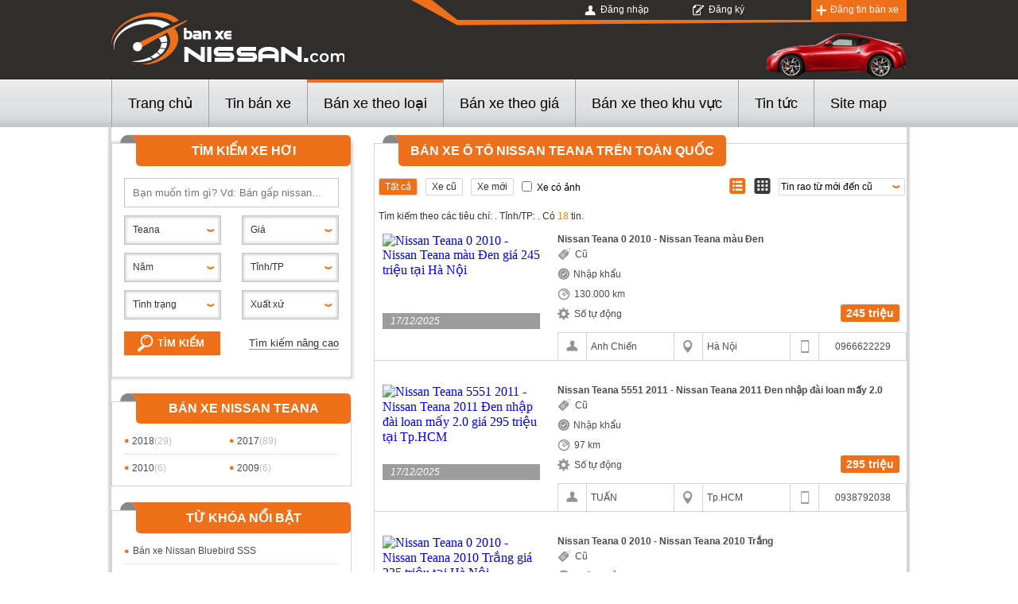

--- FILE ---
content_type: text/html; charset=utf-8
request_url: https://banxenissan.com/xe-nissan-teana
body_size: 18010
content:
<!DOCTYPE HTML PUBLIC "-//W3C//DTD XHTML 1.0 Transitional//EN" "http://www.w3.org/TR/xhtml1/DTD/xhtml1-transitional.dtd">
<html xmlns="http://www.w3.org/1999/xhtml">
    <head>
        <meta http-equiv="Content-Type" content="text/html; charset=utf-8" />
        <link rel="SHORTCUT ICON" href="/Images/favicon.png" />
        <title>Bán xe Nissan Nissan Teana trên toàn quốc chỉ từ Nissan Teana</title>
        <meta name="keywords" content="Nissan Teana, Nissan Teana giá rẻ, Nissan Teana trên toàn quốc" />
        <meta name="description" content="Mua bán xe Nissan Nissan Teana chất lượng, giá tốt, rõ ràng cùng nhiều chính sách sách ưu đãi thu hút trên toàn quốc." />
        
        

        <script src='/Scripts/jquery-1.7.1.min.js'></script>
        <script src='/Scripts/jquery.hashchange.min.js'></script>
        <script src="/Scripts/jquery.flexisel.js"></script>
        <script src='/Scripts/jquery.cookie-1.4.1.js'></script>
        <script src="/Scripts/Common.js"></script>
        <script src='/Scripts/jquery-ui.js'></script>    
        
        <link href="/Styles/BanXeNissan.css?v=20180828" rel="stylesheet" />
        <script src="/Scripts/main.js?v=20191701"></script>
        <script src="/Scripts/jcarousellite.js"></script>
        <script src="/Scripts/jcarousellite_1.0.1.pack.js"></script>
        <link href="/Scripts/fancybox/source/jquery.fancybox.css" rel="stylesheet" />
        <link href="/Scripts/fancybox/source/jquery.fancybox.full.css" rel="stylesheet" />
        <script src="/Scripts/fancybox/source/jquery.fancybox.full.js"></script>
        <script src="/Scripts/jquery.placeholder.1.3.js"></script>

        <script type="text/javascript">
            var AccountID = '';
            var productId = '0';
            $(document).ready(function() {
                $('input, textarea').placeholder();
            });

        </script>
		<script>
  (function(i,s,o,g,r,a,m){i['GoogleAnalyticsObject']=r;i[r]=i[r]||function(){
  (i[r].q=i[r].q||[]).push(arguments)},i[r].l=1*new Date();a=s.createElement(o),
  m=s.getElementsByTagName(o)[0];a.async=1;a.src=g;m.parentNode.insertBefore(a,m)
  })(window,document,'script','//www.google-analytics.com/analytics.js','ga');

  ga('create', 'UA-62257365-1', 'auto');
  ga('send', 'pageview');

</script>
    </head>
    <body>
        <input value="2" type="hidden" id="hidmenu" />
        <div class="wrapper">
            <div class="header-wrapper">
                

<div class="nissan-header">
    <div class="nissan-contentwarp">
        <div class="nissan-logo">
                <a href="/"><img src="/Images/logo.png" class="logo" title="banxenissan.com" alt="banxenissan.com" /></a>

        </div>
        <div class="login-banner">
            <div class="nissan-content-login">
                    <div class="nissan-user"><a href="/dang-nhap" id="dangnhap" rel="nofollow" class="fancybox.ajax">Đăng nhập</a></div>
                    <div class="nissan-register"><a href="/dang-ky" id="dangky" rel="nofollow" class="fancybox.ajax">Đăng ký</a></div>
                <div class="nissan-posting"><a href="/dang-tin-ban-xe">Đăng tin bán xe</a></div>

            </div>
            <div class="banner"><a href="/" rel="nofollow"><img class="content_header" src="/Images/img_carheader.png" /></a></div>
        </div>
        
    </div>

</div>

<div class="nissan-menu">
    <div class="nissan-containermenu">
        <ul>
            <li><a href="/" id="tc">Trang chủ</a></li>
            <li><a href="/ban-xe" data-key="ban-xe">Tin bán xe</a></li>
            <li>
                <a href="/ban-xe" data-key="ban-xe">Bán xe theo loại</a>
                <ul class="sub-menu">
                        <li><a href="/xe-nissan-almera" data-key="almera">Almera</a></li>
                        <li><a href="/xe-nissan-bluebird" data-key="bluebird">Bluebird</a></li>
                        <li><a href="/xe-nissan-livina" data-key="livina">Livina</a></li>
                        <li><a href="/xe-nissan-murano" data-key="murano">Murano</a></li>
                        <li><a href="/xe-nissan-navara" data-key="navara">Navara</a></li>
                        <li><a href="/xe-nissan-sunny" data-key="sunny">Sunny</a></li>
                        <li><a href="/xe-nissan-teana" data-key="teana">Teana</a></li>
                        <li><a href="/xe-nissan-tiida" data-key="tiida">Tiida</a></li>
                        <li><a href="/xe-nissan-x-trail" data-key="x-trail">X trail</a></li>
                        <li><a href="/xe-nissan-x-trail-v-series" data-key="x-trail-v-series">X-Trail V-series</a></li>
                </ul>
            </li>
            <li class="theogia">
                <a href="/ban-xe" data-key="ban-xe">Bán xe theo giá</a><span class="linemenu"></span>
                <ul class="sub-menu">
                    <li><a href="/ban-xe/mlt100" data-key="ban-xe/mlt100">Dưới 100 triệu</a></li>
                    <li><a href="/ban-xe/m100-150" data-key="ban-xe/m100-150">100-150 triệu</a></li>
                    <li><a href="/ban-xe/m150-200" data-key="ban-xe/m150-200">150-200 triệu</a></li>
                    <li><a href="/ban-xe/m200-250" data-key="ban-xe/m200-250">200-250 triệu</a></li>
                    <li><a href="/ban-xe/m250-300" data-key="ban-xe/m250-300">250-300 triệu</a></li>
                    <li><a href="/ban-xe/m300-350" data-key="ban-xe/m300-350">300-350 triệu</a></li>
                    <li><a href="/ban-xe/m350-400" data-key="ban-xe/m350-400">350-400 triệu</a></li>
                    <li><a href="/ban-xe/m400-450" data-key="ban-xe/m400-450">400-450 triệu</a></li>
                    <li><a href="/ban-xe/m450-500" data-key="ban-xe/m450-500">450-500 triệu</a></li>
                    <li><a href="/ban-xe/m500-550" data-key="ban-xe/m500-550">500-550 triệu</a></li>
                    <li><a href="/ban-xe/m550-600" data-key="ban-xe/m550-600">550-600 triệu</a></li>
                    <li><a href="/ban-xe/m600-700" data-key="ban-xe/m600-700">600-700 triệu</a></li>
                    <li><a href="/ban-xe/m700-900" data-key="ban-xe/m700-900">700-900 triệu</a></li>
                    <li><a href="/ban-xe/m900-1000" data-key="ban-xe/m900-1000"> 900-1 tỷ</a></li>
                    <li><a href="/ban-xe/m1000-1500" data-key="ban-xe/m1000-1500">1-1,5 tỷ</a></li>
                    <li><a href="/ban-xe/m1500-2000" data-key="ban-xe/m1500-2000">1,5-2 tỷ</a></li>
                    <li><a href="/ban-xe/m2000-2500" data-key="ban-xe/m2000-2500">2-2,5 tỷ</a></li>
                    <li><a href="/ban-xe/m2500-3000" data-key="ban-xe/m2500-3000">2,5-3 tỷ</a></li>
                    <li class="li-end"><a href="/ban-xe/mgt3000" data-key="ban-xe/mgt3000">Trên 3 tỷ</a></li>
                </ul>
            </li>
            <li class="theokhuvuc"><a href="/ban-xe" data-key="ban-xe">Bán xe theo khu vực</a>
                <div class="sub-menu">
                    <div class="theokhuvuc_col1 theokhuvuc_col">
                        <div class="caption">Miền Bắc</div>
                        <ul>
                                    <li><a title="Hà N&#244;̣i" href="/xe-nissan-ha-noi" data-key="xe-nissan-ha-noi">Hà N&#244;̣i</a></li>
                                    <li><a title="Bắc Giang" href="/xe-nissan-bac-giang" data-key="xe-nissan-bac-giang">Bắc Giang</a></li>
                                    <li><a title="Bắc Kạn" href="/xe-nissan-bac-kan" data-key="xe-nissan-bac-kan">Bắc Kạn</a></li>
                                    <li><a title="Bắc Ninh" href="/xe-nissan-bac-ninh" data-key="xe-nissan-bac-ninh">Bắc Ninh</a></li>
                                    <li><a title="Cao Bằng" href="/xe-nissan-cao-bang" data-key="xe-nissan-cao-bang">Cao Bằng</a></li>
                                    <li><a title="Điện Bi&#234;n" href="/xe-nissan-dien-bien" data-key="xe-nissan-dien-bien">Điện Bi&#234;n</a></li>
                                    <li><a title="H&#242;a B&#236;nh" href="/xe-nissan-hoa-binh" data-key="xe-nissan-hoa-binh">H&#242;a B&#236;nh</a></li>
                                    <li><a title="Hải Dương" href="/xe-nissan-hai-duong" data-key="xe-nissan-hai-duong">Hải Dương</a></li>
                                    <li><a title="H&#224; Giang" href="/xe-nissan-ha-giang" data-key="xe-nissan-ha-giang">H&#224; Giang</a></li>
                                    <li><a title="H&#224; Nam" href="/xe-nissan-ha-nam" data-key="xe-nissan-ha-nam">H&#224; Nam</a></li>
                                    <li><a title="Hải Ph&#242;ng" href="/xe-nissan-hai-phong" data-key="xe-nissan-hai-phong">Hải Ph&#242;ng</a></li>
                                    <li><a title="Hưng Y&#234;n" href="/xe-nissan-hung-yen" data-key="xe-nissan-hung-yen">Hưng Y&#234;n</a></li>
                                    <li><a title="L&#224;o Cai" href="/xe-nissan-lao-cai" data-key="xe-nissan-lao-cai">L&#224;o Cai</a></li>
                                    <li><a title="Lai Ch&#226;u" href="/xe-nissan-lai-chau" data-key="xe-nissan-lai-chau">Lai Ch&#226;u</a></li>
                                    <li><a title="Lạng Sơn" href="/xe-nissan-lang-son" data-key="xe-nissan-lang-son">Lạng Sơn</a></li>
                                    <li><a title="Ninh B&#236;nh" href="/xe-nissan-ninh-binh" data-key="xe-nissan-ninh-binh">Ninh B&#236;nh</a></li>
                                    <li><a title="Nam Định" href="/xe-nissan-nam-dinh" data-key="xe-nissan-nam-dinh">Nam Định</a></li>
                                    <li><a title="Ph&#250; Thọ" href="/xe-nissan-phu-tho" data-key="xe-nissan-phu-tho">Ph&#250; Thọ</a></li>
                                    <li><a title="Quảng Ninh" href="/xe-nissan-quang-ninh" data-key="xe-nissan-quang-ninh">Quảng Ninh</a></li>
                                    <li><a title="Sơn La" href="/xe-nissan-son-la" data-key="xe-nissan-son-la">Sơn La</a></li>
                                    <li><a title="Th&#225;i B&#236;nh" href="/xe-nissan-thai-binh" data-key="xe-nissan-thai-binh">Th&#225;i B&#236;nh</a></li>

                        </ul>
                    </div>
                    <div class="theokhuvuc_col2 theokhuvuc_col">
                        <ul>
                                    <li><a title="Th&#225;i Nguy&#234;n" href="/xe-nissan-thai-nguyen" data-key="xe-nissan-thai-nguyen">Th&#225;i Nguy&#234;n</a></li>
                                    <li><a title="Tuy&#234;n Quang" href="/xe-nissan-tuyen-quang" data-key="xe-nissan-tuyen-quang">Tuy&#234;n Quang</a></li>
                                    <li><a title="Vĩnh Ph&#250;c" href="/xe-nissan-vinh-phuc" data-key="xe-nissan-vinh-phuc">Vĩnh Ph&#250;c</a></li>
                                    <li><a title="Y&#234;n B&#225;i" href="/xe-nissan-yen-bai" data-key="xe-nissan-yen-bai">Y&#234;n B&#225;i</a></li>

                        </ul>

                        <div class="caption">Miền Trung</div>
                        <ul>
                                    <li><a title="Đ&#224; Nẵng" href="/xe-nissan-da-nang" data-key="xe-nissan-da-nang">Đ&#224; Nẵng</a></li>
                                    <li><a title="B&#236;nh Định" href="/xe-nissan-binh-dinh" data-key="xe-nissan-binh-dinh">B&#236;nh Định</a></li>
                                    <li><a title="B&#236;nh Thuận  " href="/xe-nissan-binh-thuan" data-key="xe-nissan-binh-thuan">B&#236;nh Thuận  </a></li>
                                    <li><a title="Đắk Lắk" href="/xe-nissan-dak-lak" data-key="xe-nissan-dak-lak">Đắk Lắk</a></li>
                                    <li><a title="Đắk N&#244;ng" href="/xe-nissan-dak-nong" data-key="xe-nissan-dak-nong">Đắk N&#244;ng</a></li>
                                    <li><a title="Gia Lai" href="/xe-nissan-gia-lai" data-key="xe-nissan-gia-lai">Gia Lai</a></li>
                                    <li><a title="H&#224; Tĩnh" href="/xe-nissan-ha-tinh" data-key="xe-nissan-ha-tinh">H&#224; Tĩnh</a></li>
                                    <li><a title="Kh&#225;nh H&#242;a" href="/xe-nissan-khanh-hoa" data-key="xe-nissan-khanh-hoa">Kh&#225;nh H&#242;a</a></li>
                                    <li><a title="Kon Tum" href="/xe-nissan-kon-tum" data-key="xe-nissan-kon-tum">Kon Tum</a></li>
                                    <li><a title="L&#226;m Đồng" href="/xe-nissan-lam-dong" data-key="xe-nissan-lam-dong">L&#226;m Đồng</a></li>
                                    <li><a title="Nghệ An" href="/xe-nissan-nghe-an" data-key="xe-nissan-nghe-an">Nghệ An</a></li>
                                    <li><a title="Ninh Thuận" href="/xe-nissan-ninh-thuan" data-key="xe-nissan-ninh-thuan">Ninh Thuận</a></li>
                                    <li><a title="Ph&#250; Y&#234;n" href="/xe-nissan-phu-yen" data-key="xe-nissan-phu-yen">Ph&#250; Y&#234;n</a></li>
                                    <li><a title="Quảng B&#236;nh" href="/xe-nissan-quang-binh" data-key="xe-nissan-quang-binh">Quảng B&#236;nh</a></li>
                                    <li><a title="Quảng Nam" href="/xe-nissan-quang-nam" data-key="xe-nissan-quang-nam">Quảng Nam</a></li>
                                    <li><a title="Quảng Ng&#227;i" href="/xe-nissan-quang-ngai" data-key="xe-nissan-quang-ngai">Quảng Ng&#227;i</a></li>
                                    <li><a title="Quảng Trị" href="/xe-nissan-quang-tri" data-key="xe-nissan-quang-tri">Quảng Trị</a></li>
                                    <li><a title="Thanh H&#243;a" href="/xe-nissan-thanh-hoa" data-key="xe-nissan-thanh-hoa">Thanh H&#243;a</a></li>
                                    <li><a title="Thừa Thi&#234;n Huế" href="/xe-nissan-thua-thien-hue" data-key="xe-nissan-thua-thien-hue">Thừa Thi&#234;n Huế</a></li>

                        </ul>
                        <div class="caption">Miền Nam</div>
                        <ul>
                                    <li><a title="Tp.HCM" href="/xe-nissan-hcm" data-key="xe-nissan-hcm">Tp.HCM</a></li>

                        </ul>

                    </div>
                    <div class="theokhuvuc_col3 theokhuvuc_col">
                        <ul>
                                    <li><a title="An Giang" href="/xe-nissan-an-giang" data-key="xe-nissan-an-giang">An Giang</a></li>
                                    <li><a title="B&#236;nh Dương" href="/xe-nissan-binh-duong" data-key="xe-nissan-binh-duong">B&#236;nh Dương</a></li>
                                    <li><a title="Bạc Li&#234;u" href="/xe-nissan-bac-lieu" data-key="xe-nissan-bac-lieu">Bạc Li&#234;u</a></li>
                                    <li><a title="B&#236;nh Phước" href="/xe-nissan-binh-phuoc" data-key="xe-nissan-binh-phuoc">B&#236;nh Phước</a></li>
                                    <li><a title="Bến Tre" href="/xe-nissan-ben-tre" data-key="xe-nissan-ben-tre">Bến Tre</a></li>
                                    <li><a title="C&#224; Mau" href="/xe-nissan-ca-mau" data-key="xe-nissan-ca-mau">C&#224; Mau</a></li>
                                    <li><a title="Cần Thơ" href="/xe-nissan-can-tho" data-key="xe-nissan-can-tho">Cần Thơ</a></li>
                                    <li><a title="Đồng Th&#225;p" href="/xe-nissan-dong-thap" data-key="xe-nissan-dong-thap">Đồng Th&#225;p</a></li>
                                    <li><a title="Đồng Nai" href="/xe-nissan-dong-nai" data-key="xe-nissan-dong-nai">Đồng Nai</a></li>
                                    <li><a title="Hậu Giang" href="/xe-nissan-hau-giang" data-key="xe-nissan-hau-giang">Hậu Giang</a></li>
                                    <li><a title="Ki&#234;n Giang" href="/xe-nissan-kien-giang" data-key="xe-nissan-kien-giang">Ki&#234;n Giang</a></li>
                                    <li><a title="Long An" href="/xe-nissan-long-an" data-key="xe-nissan-long-an">Long An</a></li>
                                    <li><a title="S&#243;c Trăng" href="/xe-nissan-soc-trang" data-key="xe-nissan-soc-trang">S&#243;c Trăng</a></li>
                                    <li><a title="Tiền Giang" href="/xe-nissan-tien-giang" data-key="xe-nissan-tien-giang">Tiền Giang</a></li>
                                    <li><a title="T&#226;y Ninh" href="/xe-nissan-tay-ninh" data-key="xe-nissan-tay-ninh">T&#226;y Ninh</a></li>
                                    <li><a title="Tr&#224; Vinh" href="/xe-nissan-tra-vinh" data-key="xe-nissan-tra-vinh">Tr&#224; Vinh</a></li>
                                    <li><a title="Vĩnh Long" href="/xe-nissan-vinh-long" data-key="xe-nissan-vinh-long">Vĩnh Long</a></li>
                                    <li><a title="B&#224; Rịa Vũng T&#224;u" href="/xe-nissan-ba-ria-vung-tau" data-key="xe-nissan-ba-ria-vung-tau">B&#224; Rịa Vũng T&#224;u</a></li>

                        </ul>
                    </div>
                </div>

            </li>
            <li class="news">
                <a href="/tin-tuc" data-key="tin-tuc" data-active="tin-tuc">Tin tức</a><span class="linemenu"></span>
                <ul class="sub-menu">
                    <li><a href="/tin-tuc/tin-tuc-xe-24h" data-key="tin-tuc/tin-tuc-xe-24h" data-active="tin-tuc-xe-24h">Tin tức xe 24h</a></li>
                    <li><a href="/tin-tuc/danh-gia-xe" data-key="tin-tuc/danh-gia-xe" data-active="danh-gia-xe">Đánh giá xe</a></li>
                    <li><a href="/tin-tuc/benh-xe-thuong-gap" data-key="tin-tuc/benh-xe-thuong-gap" data-active="benh-xe-thuong-gap">Bệnh xe thường gặp</a></li>
                </ul>
            </li>
            <li class="sitemap-header"><a href="/sitemap" data-key="sitemap">Site map</a></li>
        </ul>
    </div>
</div>
<div style="clear:both"></div>

<script>
    activemenuheader();
    $('a.username').prepend('<div class="img-login"></div>');
</script>

                
<div class="nissan-listnewscar content-page">
    <div class="container-page">
        <div class="left-container">
            
<script src="/Scripts/jquery.nicescroll.js"></script>
<script type="text/javascript">
    $(document).ready(function() {
        $('#boxgeneralsearch_submit').click(function() {
            execSearchHome();
        });
        $('#txtKeyword').keypress(function(e) {
            if (e.which == 13) {
                execSearchHome();
            }
        });
        $('#MakeSearch').combogridmake(55, 'Nissan', 'nissan', 120, false, 3, '');
        $('#ModelSearch').combogridmodel(55, 1125, 'Teana', 'teana', 120, false, 2, '');
        var madeInSearchData = JSON.parse('{ "jsonData" : [{"Text": "Trong nước", "Value": "268435456"},{"Text": "Nhập khẩu", "Value": "536870912"}]}');
        $('#MadeInSearch').selectoption(madeInSearchData.jsonData, '0', 'Xuất xứ', 120, 'MadeIn', 'MadeInContainer', 3, 'Xuất xứ', '');
        var citySearchData = JSON.parse('[{ "jsonMBData" : [{"Text": "Bắc Giang", "Value": "68", "ShortName": "bac-giang"},{"Text": "Bắc Kạn", "Value": "69", "ShortName": "bac-kan"},{"Text": "Bắc Ninh", "Value": "71", "ShortName": "bac-ninh"},{"Text": "Cao Bằng", "Value": "75", "ShortName": "cao-bang"},{"Text": "Điện Biên", "Value": "79", "ShortName": "dien-bien"},{"Text": "Hòa Bình", "Value": "86", "ShortName": "hoa-binh"},{"Text": "Hải Dương", "Value": "87", "ShortName": "hai-duong"},{"Text": "Hà Giang", "Value": "88", "ShortName": "ha-giang"},{"Text": "Hà Nam", "Value": "91", "ShortName": "ha-nam"},{"Text": "Hưng Yên", "Value": "94", "ShortName": "hung-yen"},{"Text": "Lào Cai", "Value": "99", "ShortName": "lao-cai"},{"Text": "Lai Châu", "Value": "100", "ShortName": "lai-chau"},{"Text": "Lạng Sơn", "Value": "102", "ShortName": "lang-son"},{"Text": "Ninh Bình", "Value": "104", "ShortName": "ninh-binh"},{"Text": "Nam Định", "Value": "105", "ShortName": "nam-dinh"},{"Text": "Phú Thọ", "Value": "107", "ShortName": "phu-tho"},{"Text": "Quảng Ninh", "Value": "112", "ShortName": "quang-ninh"},{"Text": "Sơn La", "Value": "115", "ShortName": "son-la"},{"Text": "Thái Bình", "Value": "117", "ShortName": "thai-binh"},{"Text": "Thái Nguyên", "Value": "120", "ShortName": "thai-nguyen"},{"Text": "Tuyên Quang", "Value": "122", "ShortName": "tuyen-quang"},{"Text": "Vĩnh Phúc", "Value": "126", "ShortName": "vinh-phuc"},{"Text": "Yên Bái", "Value": "128", "ShortName": "yen-bai"}]},{ "jsonMTData" : [{"Text": "Bình Định", "Value": "67", "ShortName": "binh-dinh"},{"Text": "Bình Thuận  ", "Value": "73", "ShortName": "binh-thuan"},{"Text": "Đắk Lắk", "Value": "80", "ShortName": "dak-lak"},{"Text": "Đắk Nông", "Value": "84", "ShortName": "dak-nong"},{"Text": "Gia Lai", "Value": "85", "ShortName": "gia-lai"},{"Text": "Hà Tĩnh", "Value": "93", "ShortName": "ha-tinh"},{"Text": "Kon Tum", "Value": "97", "ShortName": "kon-tum"},{"Text": "Nghệ An", "Value": "103", "ShortName": "nghe-an"},{"Text": "Ninh Thuận", "Value": "106", "ShortName": "ninh-thuan"},{"Text": "Phú Yên", "Value": "108", "ShortName": "phu-yen"},{"Text": "Quảng Bình", "Value": "109", "ShortName": "quang-binh"},{"Text": "Quảng Nam", "Value": "110", "ShortName": "quang-nam"},{"Text": "Quảng Ngãi", "Value": "111", "ShortName": "quang-ngai"},{"Text": "Quảng Trị", "Value": "113", "ShortName": "quang-tri"},{"Text": "Thanh Hóa", "Value": "119", "ShortName": "thanh-hoa"}]},{ "jsonMNData" : [{"Text": "An Giang", "Value": "65", "ShortName": "an-giang"},{"Text": "Bạc Liêu", "Value": "70", "ShortName": "bac-lieu"},{"Text": "Bình Phước", "Value": "72", "ShortName": "binh-phuoc"},{"Text": "Bến Tre", "Value": "74", "ShortName": "ben-tre"},{"Text": "Cà Mau", "Value": "76", "ShortName": "ca-mau"},{"Text": "Đồng Tháp", "Value": "82", "ShortName": "dong-thap"},{"Text": "Đồng Nai", "Value": "83", "ShortName": "dong-nai"},{"Text": "Hậu Giang", "Value": "89", "ShortName": "hau-giang"},{"Text": "Kiên Giang", "Value": "95", "ShortName": "kien-giang"},{"Text": "Long An", "Value": "98", "ShortName": "long-an"},{"Text": "Sóc Trăng", "Value": "116", "ShortName": "soc-trang"},{"Text": "Tiền Giang", "Value": "118", "ShortName": "tien-giang"},{"Text": "Tây Ninh", "Value": "121", "ShortName": "tay-ninh"},{"Text": "Trà Vinh", "Value": "124", "ShortName": "tra-vinh"},{"Text": "Vĩnh Long", "Value": "125", "ShortName": "vinh-long"}]}]');
        $('#CitySearch').combogridcity(citySearchData, 0, '', 'Tỉnh/TP', 120, 2, '');
        $('#YearSearch').combogridyear(0, 2026, 'Năm', 120, 2);
        $('#PriceSearch').combogridprice(0, 99000, 120, 2);
        var secondHandSearchData = JSON.parse('{ "jsonData" : [{"Text": "Cũ", "Value": "8388608"},{"Text": "Mới", "Value": "16777216"}]}');
        $('#SecondHandSearch').selectoption(secondHandSearchData.jsonData, '0', 'T&#236;nh trạng', 120, 'SecondHand', 'SecondHandContainer', 3, 'Tình trạng', '');
        var transmissionSearchData = JSON.parse('{ "jsonData" : [{"Text": "Số tay", "Value": "33554432"},{"Text": "Số tự động", "Value": "67108864"},{"Text": "Số hỗn hợp", "Value": "134217728"}]}');
        $('#TransmissionSearch').selectoption(transmissionSearchData.jsonData, '0', 'Hộp số', 120, 'Transmission', 'TransmissionContainer', 3, 'Hộp số', '');
        var fuelTypeSearchData = JSON.parse('{ "jsonData" : [{"Text": "Xăng", "Value": "2"},{"Text": "Diesel", "Value": "4"},{"Text": "Hybrid", "Value": "8"},{"Text": "Điện", "Value": "16"},{"Text": "Loại khác", "Value": "32"}]}');
        $('#FuelTypeSearch').selectoption(fuelTypeSearchData.jsonData, '0', 'Nhi&#234;n liệu', 120, 'FuelType', 'FuelTypeContainer', 3, 'Nhiên liệu', '');
        var classificationsSearchData = JSON.parse('{ "jsonData" : [{"Text": "Sedan", "Value": "16384", "ShortName": "1"},{"Text": "SUV", "Value": "32768", "ShortName": "2"},{"Text": "CUV", "Value": "131072", "ShortName": "4"},{"Text": "Hatchback", "Value": "262144", "ShortName": "5"},{"Text": "Convertible", "Value": "524288", "ShortName": "6"},{"Text": "Truck", "Value": "1048576", "ShortName": "7"},{"Text": "Van/Minivan", "Value": "2097152", "ShortName": "8"},{"Text": "Wagon", "Value": "4194304", "ShortName": "9"},{"Text": "MPV", "Value": "1073741824", "ShortName": "12"},{"Text": "Pick-up Truck", "Value": "2147483648", "ShortName": "14"},{"Text": "Sport Car", "Value": "4294967296", "ShortName": "15"},{"Text": "City Car", "Value": "8589934592", "ShortName": "16"}]}');
        $('#ClassificationsSearch').combogridclassification(classificationsSearchData.jsonData, '0', 'Kiểu d&#225;ng', 120, 'Classifications', 'ClassificationsContainer', 2);
        var colorSearchData = JSON.parse('{ "jsonData" : [{"Text": "Bạc", "Value": "2", "ShortName": "bac"},{"Text": "Tím", "Value": "4", "ShortName": "tim"},{"Text": "Hồng", "Value": "8", "ShortName": "hong"},{"Text": "Trắng", "Value": "16", "ShortName": "trang"},{"Text": "Kem (Be)", "Value": "32", "ShortName": "kem"},{"Text": "Vàng", "Value": "64", "ShortName": "vang"},{"Text": "Nâu", "Value": "128", "ShortName": "nau"},{"Text": "Xanh lam", "Value": "256", "ShortName": "lam"},{"Text": "Đỏ", "Value": "512", "ShortName": "do"},{"Text": "Xanh lục", "Value": "1024", "ShortName": "luc"},{"Text": "Xám", "Value": "2048", "ShortName": "xam"},{"Text": "Đen", "Value": "4096", "ShortName": "den"},{"Text": "Hai màu", "Value": "8192", "ShortName": "2mau"},{"Text": "Màu khác", "Value": "16384", "ShortName": "khac"}]}');
        $('#ExteriorColorSearch').combogridcolor(colorSearchData.jsonData, '0', 'M&#224;u ngoại thất', 120, 'ExteriorColor', 'ExteriorColorContainer', 3, 'Màu ngoại thất');
        $('#InteriorColorSearch').combogridcolor(colorSearchData.jsonData, '0', 'M&#224;u nội thất', 120, 'InteriorColor', 'InteriorColorContainer', 3, 'Màu nội thất');
        var numOfSeatSearchData = JSON.parse('{ "jsonData" : [{"Text": "2 chỗ", "Value": "64"},{"Text": "4 chỗ", "Value": "128"},{"Text": "5 chỗ", "Value": "256"},{"Text": "7 chỗ", "Value": "512"},{"Text": "9 chỗ", "Value": "1024"},{"Text": "16 chỗ", "Value": "4096"},{"Text": "> 16 chỗ", "Value": "8192"}]}');
        $('#NumOfSeatSearch').selectoption(numOfSeatSearchData.jsonData, '0', 'Số chỗ', 120, 'NumOfSeat', 'NumOfSeatContainer', 3, 'Số chỗ ngồi', '');
        var numOfDoorSearchData = JSON.parse('{ "jsonData" : [{"Text": "2 cửa", "Value": "17179869184"},{"Text": "3 cửa", "Value": "34359738368"},{"Text": "4 cửa", "Value": "68719476736"},{"Text": "5 cửa", "Value": "137438953472"}]}');
        $('#NumOfDoorSearch').selectoption(numOfDoorSearchData.jsonData, '0', 'Số cửa', 120, 'NumOfDoor', 'NumOfDoorContainer', 3, 'Số cửa', '');
        jQuery(".inputtooltips").myTooltipSearch();
        $(".contentsearch").niceScroll({
            cursorcolor: "#ef701b",
            cursoropacitymin: 0.3,
            cursorborder: "0",
            autohidemode: false,
            cursorminheight: 30,
            cursorborderradius: 4,
            cursorwidth: 9,
            horizrailenabled: false,
            background: "url(/Images/scrollbg.png) repeat-y center top"
        });
        $('#showMoreSearch').click(function(e) {
            if ($(".moresearch").is(":visible")) {
                var htmlbtnmore = '<span class="linkmoresearch combotext">Tìm kiếm nâng cao</span>';
                $(this).html(htmlbtnmore);
                // $(".contentsearch").css('overflow', 'hidden');
            } else {
                var htmlbtnmore = '<span class="linkmoresearch combotext">Bỏ tìm kiếm nâng cao</span>';
                $(this).html(htmlbtnmore);
                //$(".contentsearch").css('overflow', 'scroll \0/');
            }
            $(".moresearch").toggle('slow', function() {
                $(".contentsearch").getNiceScroll().resize();
            });
            e.stopPropagation();
            return false;
        });
    });
</script>

<div class="homesearch">
    <div class="title-box tile-homesearch">
        <img src="/Images/bg_title_header.png" />
        Tìm kiếm xe hơi
    </div>
    <div class="optionsearch">
        <div class="contentsearch">
            <div class="line">
                <div class="rowitem">
                    <input id="txtKeyword" class="text-search" style="" placeholder="Bạn muốn tìm gì? Vd: Bán gấp nissan..." />
                </div>
            </div>
            <div class="line">
                
                <input id="MakeID" class="" type="hidden" value="55" name="MakeID">
                <input id="ShortMakeName" type="hidden" value="nissan" name="ShortMakeName">
                <div class="rowitem">
                    <div id="ModelSearch"></div>
                </div>
                <div class="rowitem" style="float: right">
                    <div id="PriceSearch"></div>
                </div>
            </div>
            <div class="line">
                <div class="rowitem">
                    <div id="YearSearch"></div>
                </div>
                <div class="rowitem" style="float:right">
                    <div id="CitySearch"></div>
                </div>
            </div>
            <div class="line" style="margin-bottom: 0">
                <div class="rowitem">
                    <div id="SecondHandSearch"></div>
                </div>
                <div class="rowitem" style="float: right">
                    <div id="MadeInSearch"></div>
                </div>
            </div>
            <div class="moresearch" style="display: none;">
                <div class="line" style="margin-top: 10px;">
                    <div class="rowitem">
                        <div id="FuelTypeSearch"></div>
                    </div>
                    <div class="rowitem" style="float: right">
                        <div id="TransmissionSearch"></div>
                    </div>
                </div>
                <div class="line">
                    
                    <div class="rowitem">
                        <div id="ClassificationsSearch"></div>
                    </div>
                    <div class="rowitem" style="float: right">
                        <div id="ExteriorColorSearch"></div>
                    </div>
                </div>
                <div class="line">
                    <div class="rowitem">
                        <div id="InteriorColorSearch"></div>
                    </div>
                    <div class="rowitem" style="float: right">
                        <div id="NumOfSeatSearch"></div>
                    </div>
                </div>
                <div class="line" style="margin-bottom: 0">
                    <div class="rowitem">
                        <div id="NumOfDoorSearch"></div>
                    </div>
                </div>

            </div>

        </div>
        <div class="button-moresearch">
            <div class="button-search rowitem"><a href="javascript:void(0)" id="boxgeneralsearch_submit">Tìm kiếm<span></span></a></div>
            <div class="btnmoresearch rowitem" id="showMoreSearch">
                <span class="linkmoresearch">Tìm kiếm nâng cao</span>
            </div>
        </div>
    </div>
</div>

            


<div class="rightsearch modelsearch">
    <h3 class="title-box" title="B&#225;n xe Nissan Teana "><img src="/Images/bg_title_header.png">B&#225;n xe Nissan Teana </h3>
    <div class="content-makesearch">

            <div class="item item-right"><a title="nissan teana 2018" href="/xe-nissan-teana/f01818">2018<span>(29)</span></a></div>
            <div class="item "><a title="nissan teana 2017" href="/xe-nissan-teana/f01717">2017<span>(89)</span></a></div>
                <div class="line-rightsearch"></div>
            <div class="item item-right"><a title="nissan teana 2010" href="/xe-nissan-teana/f01010">2010<span>(6)</span></a></div>
            <div class="item "><a title="nissan teana 2009" href="/xe-nissan-teana/f00909">2009<span>(6)</span></a></div>


    </div>
</div>
<script>
    $(document).ready(function () {
        //activelinkrightsearch("ismodel");
    });
</script>
<div class="classhot rightsearch">
    <h3 class="title-box"><img src="/Images/bg_title_header.png">Từ khóa nổi bật</h3>
    <div class="content-makesearch">
                <div class="item">
                    <h4> <img src="/Images/img_liststyle.png"><a href="/phien-ban/ban-xe-nissan-bluebird-sss" title="B&#225;n xe Nissan Bluebird SSS">B&#225;n xe Nissan Bluebird SSS</a></h4>
                </div>
                    <div class="line-rightsearch"></div>
                <div class="item item-right">
                    <h4> <img src="/Images/img_liststyle.png"><a href="/phien-ban/ban-xe-nissan-navara-2.5le" title="B&#225;n xe Nissan Navara 2.5LE">B&#225;n xe Nissan Navara 2.5LE</a></h4>
                </div>
                    <div class="line-rightsearch"></div>
                <div class="item">
                    <h4> <img src="/Images/img_liststyle.png"><a href="/phien-ban/ban-xe-nissan-navara-le-nam-2012" title="B&#225;n xe Nissan Navara LE 2012">B&#225;n xe Nissan Navara LE 2012</a></h4>
                </div>
                    <div class="line-rightsearch"></div>
                <div class="item item-right">
                    <h4> <img src="/Images/img_liststyle.png"><a href="/phien-ban/ban-xe-nissan-sunny-tru?c" title="B&#225;n xe Nissan Sunny Trước">B&#225;n xe Nissan Sunny Trước</a></h4>
                </div>
                    <div class="line-rightsearch"></div>
                <div class="item">
                    <h4> <img src="/Images/img_liststyle.png"><a href="/phien-ban/ban-xe-nissan-sunny-xv-se" title="B&#225;n xe Nissan Sunny XV-SE">B&#225;n xe Nissan Sunny XV-SE</a></h4>
                </div>
                    <div class="line-rightsearch"></div>
                <div class="item item-right">
                    <h4> <img src="/Images/img_liststyle.png"><a href="/phien-ban/ban-xe-nissan-teana-2.0-nam-2009" title="B&#225;n xe Nissan Teana 2.0 2009">B&#225;n xe Nissan Teana 2.0 2009</a></h4>
                </div>
                    <div class="line-rightsearch"></div>
                <div class="item">
                    <h4> <img src="/Images/img_liststyle.png"><a href="/phien-ban/ban-xe-nissan-teana-2.5--sl" title="B&#225;n xe Nissan Teana 2.5 SL">B&#225;n xe Nissan Teana 2.5 SL</a></h4>
                </div>
                    <div class="line-rightsearch"></div>
                <div class="item item-right">
                    <h4> <img src="/Images/img_liststyle.png"><a href="/phien-ban/ban-xe-nissan-teana-sl-nam-2015" title="B&#225;n xe Nissan Teana SL 2015">B&#225;n xe Nissan Teana SL 2015</a></h4>
                </div>
                    <div class="line-rightsearch"></div>
                <div class="item">
                    <h4> <img src="/Images/img_liststyle.png"><a href="/ban-xe-nissan-sunny/f01515" title="B&#225;n xe Nissan Sunny 2015">B&#225;n xe Nissan Sunny 2015</a></h4>
                </div>
                    <div class="line-rightsearch"></div>
                <div class="item item-right">
                    <h4> <img src="/Images/img_liststyle.png"><a href="/ban-xe-nissan-teana/f01010" title="B&#225;n xe Nissan Teana 2010">B&#225;n xe Nissan Teana 2010</a></h4>
                </div>

    </div>
</div>
<div class="clear"></div>
<div class="rightsearch autonews">
    <h3 class="title-box">
        <img src="/Images/bg_title_header.png"/>
        Tin rao bán xe mới nhất
    </h3>
    <div class="content-makesearch">
        <div class="autonews-container">

        </div>
    </div>
</div>

            <div class="rightsearch autonews">

    <h3 class="title-box">
        <img src="/Images/bg_title_header.png" />
        Tin rao bán xe nổi bật
    </h3>
    <div class="content-makesearch">
        <div class="autonews-container">

        </div>
    </div>
</div>

            
        </div>
        <div class="right-container">
            
            <div class="content-rightcontainer">
                <h1 class="title-box">
                    <img src="/Images/bg_title_header.png" />
                    B&#225;n xe &#244; t&#244; Nissan Teana tr&#234;n to&#224;n quốc
                </h1>
                
    <div class="filter">
   
    <div class="container-filter">
        <div class="filter-secondhand">
            <a id="allcar" class="secondhand active" href="/ban-xe-nissan-teana">Tất cả</a>
            <a id="oldcar" class="secondhand " href="/ban-xe-nissan-teana/f83886085555">Xe cũ</a>
            <a id="newcar" class="secondhand " href="/ban-xe-nissan-teana/f167772165555">Xe mới</a>
        </div>
        <div class="filter-images">
            <input type="checkbox" class="checkbox" id="cbhaveimg" /> <label for="cbhaveimg">Xe có ảnh</label>
        </div>
            <div class="kieuxem">
                <a href="javascript:void(0)"><img id="filtertoollistviewbutton" src="/Images/filter-listview-deactive.png" style="margin: 0" title="Hiển thị ô tô dạng danh sách" onclick="SetFilterThumbViewCookie(false)" alt="Hiển thị ô tô dạng danh sách" /></a>
                <a href="javascript:void(0)"><img id="filtertoolthumbviewbutton" src="/Images/filter-thumbview-active2.png" title="Hiển thị ô tô dạng ô lưới" onclick="SetFilterThumbViewCookie(true)" alt="Hiển thị ô tô dạng ô lưới" /></a>
            </div>
            <div class="filter-sort">
                <div class="sort" id="sort">
                    <input style="display:none" id="sortinput" data-width="120px;" value="" />
                    <input type="hidden" id="sorttype" value="" />
                    <div class="combocust">
                        <div class="selected">
                            <div class="price">Thông thường</div>
                            <div class="selectorder"></div>
                        </div>
                    </div>
                </div>
            </div>     
    </div>
</div>
<script>
    $(document).ready(function() {
    setcookies();
    $('.sort').combocustom(0, 'Tin rao từ mới đến cũ');
    $('#cbhaveimg').change(function() {
        if($(this).is(':checked')){
            SetFilterHaveImageCookie(true);
        }
        else
        {
            SetFilterHaveImageCookie(false);
        }
    });
    });
</script>
                <div class="content-box">
                    <div class="keysearch-result">
                        Tìm kiếm theo các tiêu chí: <span></span>. Tỉnh/TP: <span></span>. Có <span>18</span> tin.
                    </div>
                    <div class="listcar">

<div class="auto4u-listitem">

    <div class="img-item">
        <span class="dot-img"></span>
        <a href="/xe-nissan-teana-ha-noi/nissan-teana-mau-den-aid58200"><img class="img-car" title="Nissan Teana 0 2010 - Nissan Teana m&#224;u Đen giá 245 triệu tại Hà N&#244;̣i" width="203" height="140" src="https://img.banxenissan.com/no-image.png" alt="Nissan Teana 0 2010 - Nissan Teana m&#224;u Đen giá 245 triệu tại Hà N&#244;̣i" /></a>

        <div class="startdate">17/12/2025</div>
    </div>
    <div class="detail-item">
        <h4><a class="title-car" title="Nissan Teana 0 2010 - Nissan Teana m&#224;u Đen" href="/xe-nissan-teana-ha-noi/nissan-teana-mau-den-aid58200">Nissan Teana 0 2010 - Nissan Teana m&#224;u Đen</a></h4>
        <div class="detail-left">
            <div class="rowitem">
                <div class="img"><img src="/Images/img_tinhtrang.png" title="Tình trạng" /></div><span class="content-rowitem">Cũ</span>
            </div>
            <div class="rowitem">
                <div class="img">
                    <img src="/Images/img_xuatxu.png" title="Xuất xứ" />
                </div>
                <span class="content-rowitem">Nhập khẩu</span>
            </div>
                <div class="rowitem rowitem-even">
                    <div class="img">
                        <img src="/Images/img_sokm.png" title="Số Km đã đi" />
                    </div>
                    <span class="content-rowitem">130.000 km</span>
                </div>
            <div class="hopso-save-price">
                <div class="rowitem">
                    <div class="img">
                        <img src="/Images/img_hopso.png" title="Hộp số" />
                    </div>
                    <span class="content-rowitem">Số tự động</span>
                </div>
                <div class="price-item"><span> 245 triệu</span></div>
                <div class="save icon" id="58200" onclick="productSaved(this,'58200');"><img src="/Images/img_save.png" title="Lưu tin" /></div>
            </div>
        </div>
        <div class="detail-contact">
                <div class="rowitem name">
                    <div class="img">
                        <img src="/Images/img_nguoidang.png" title="Người bán" />
                    </div>
                    <span class="content-rowitem" title="Anh Chiến">Anh Chiến</span>
                </div>
            <div class="rowitem location">
                <div class="img">
                    <img src="/Images/img_diachi.png" title="Địa chỉ" />
                </div>
                <span class="content-rowitem" title="Hà N&#244;̣i"><a href="/xe-nissan-teana-ha-noi" style="color: #4c4b4b">Hà N&#244;̣i</a></span>
            </div>
            <div class="rowitem phone">
                <div class="img">
                    <img src="/Images/img_phone.png" title="Điện thoại" />
                </div>
                <span class="wrapper-contentphone"><span class="content-rowitem">0966622229</span></span>
            </div>

        </div>
    </div>
</div>
<div class="auto4u-listitem">

    <div class="img-item">
        <span class="dot-img"></span>
        <a href="/xe-nissan-teana-tphcm/nissan-teana-2011-den-nhap-dai-loan-may-20-aid58198"><img class="img-car" title="Nissan Teana 5551 2011 - Nissan Teana 2011 Đen nhập đ&#224;i loan mấy 2.0 giá 295 triệu tại Tp.HCM" width="203" height="140" src="https://img.banxenissan.com/no-image.png" alt="Nissan Teana 5551 2011 - Nissan Teana 2011 Đen nhập đ&#224;i loan mấy 2.0 giá 295 triệu tại Tp.HCM" /></a>

        <div class="startdate">17/12/2025</div>
    </div>
    <div class="detail-item">
        <h4><a class="title-car" title="Nissan Teana 5551 2011 - Nissan Teana 2011 Đen nhập đ&#224;i loan mấy 2.0" href="/xe-nissan-teana-tphcm/nissan-teana-2011-den-nhap-dai-loan-may-20-aid58198">Nissan Teana 5551 2011 - Nissan Teana 2011 Đen nhập đ&#224;i loan mấy 2.0</a></h4>
        <div class="detail-left">
            <div class="rowitem">
                <div class="img"><img src="/Images/img_tinhtrang.png" title="Tình trạng" /></div><span class="content-rowitem">Cũ</span>
            </div>
            <div class="rowitem">
                <div class="img">
                    <img src="/Images/img_xuatxu.png" title="Xuất xứ" />
                </div>
                <span class="content-rowitem">Nhập khẩu</span>
            </div>
                <div class="rowitem rowitem-even">
                    <div class="img">
                        <img src="/Images/img_sokm.png" title="Số Km đã đi" />
                    </div>
                    <span class="content-rowitem">97 km</span>
                </div>
            <div class="hopso-save-price">
                <div class="rowitem">
                    <div class="img">
                        <img src="/Images/img_hopso.png" title="Hộp số" />
                    </div>
                    <span class="content-rowitem">Số tự động</span>
                </div>
                <div class="price-item"><span> 295 triệu</span></div>
                <div class="save icon" id="58198" onclick="productSaved(this,'58198');"><img src="/Images/img_save.png" title="Lưu tin" /></div>
            </div>
        </div>
        <div class="detail-contact">
                <div class="rowitem name">
                    <div class="img">
                        <img src="/Images/img_nguoidang.png" title="Người bán" />
                    </div>
                    <span class="content-rowitem" title="TUẤN">TUẤN</span>
                </div>
            <div class="rowitem location">
                <div class="img">
                    <img src="/Images/img_diachi.png" title="Địa chỉ" />
                </div>
                <span class="content-rowitem" title="Tp.HCM"><a href="/xe-nissan-teana-tphcm" style="color: #4c4b4b">Tp.HCM</a></span>
            </div>
            <div class="rowitem phone">
                <div class="img">
                    <img src="/Images/img_phone.png" title="Điện thoại" />
                </div>
                <span class="wrapper-contentphone"><span class="content-rowitem">0938792038</span></span>
            </div>

        </div>
    </div>
</div>
<div class="auto4u-listitem">

    <div class="img-item">
        <span class="dot-img"></span>
        <a href="/xe-nissan-teana-ha-noi/nissan-teana-2010-trang-aid58180"><img class="img-car" title="Nissan Teana 0 2010 - Nissan Teana 2010 Trắng giá 235 triệu tại Hà N&#244;̣i" width="203" height="140" src="https://img.banxenissan.com/no-image.png" alt="Nissan Teana 0 2010 - Nissan Teana 2010 Trắng giá 235 triệu tại Hà N&#244;̣i" /></a>

        <div class="startdate">11/12/2025</div>
    </div>
    <div class="detail-item">
        <h4><a class="title-car" title="Nissan Teana 0 2010 - Nissan Teana 2010 Trắng" href="/xe-nissan-teana-ha-noi/nissan-teana-2010-trang-aid58180">Nissan Teana 0 2010 - Nissan Teana 2010 Trắng</a></h4>
        <div class="detail-left">
            <div class="rowitem">
                <div class="img"><img src="/Images/img_tinhtrang.png" title="Tình trạng" /></div><span class="content-rowitem">Cũ</span>
            </div>
            <div class="rowitem">
                <div class="img">
                    <img src="/Images/img_xuatxu.png" title="Xuất xứ" />
                </div>
                <span class="content-rowitem">Nhập khẩu</span>
            </div>
                <div class="rowitem rowitem-even">
                    <div class="img">
                        <img src="/Images/img_sokm.png" title="Số Km đã đi" />
                    </div>
                    <span class="content-rowitem">180.000 km</span>
                </div>
            <div class="hopso-save-price">
                <div class="rowitem">
                    <div class="img">
                        <img src="/Images/img_hopso.png" title="Hộp số" />
                    </div>
                    <span class="content-rowitem">Số tự động</span>
                </div>
                <div class="price-item"><span> 235 triệu</span></div>
                <div class="save icon" id="58180" onclick="productSaved(this,'58180');"><img src="/Images/img_save.png" title="Lưu tin" /></div>
            </div>
        </div>
        <div class="detail-contact">
                <div class="rowitem name">
                    <div class="img">
                        <img src="/Images/img_nguoidang.png" title="Người bán" />
                    </div>
                    <span class="content-rowitem" title="An">An</span>
                </div>
            <div class="rowitem location">
                <div class="img">
                    <img src="/Images/img_diachi.png" title="Địa chỉ" />
                </div>
                <span class="content-rowitem" title="Hà N&#244;̣i"><a href="/xe-nissan-teana-ha-noi" style="color: #4c4b4b">Hà N&#244;̣i</a></span>
            </div>
            <div class="rowitem phone">
                <div class="img">
                    <img src="/Images/img_phone.png" title="Điện thoại" />
                </div>
                <span class="wrapper-contentphone"><span class="content-rowitem">0942942268</span></span>
            </div>

        </div>
    </div>
</div>
<div class="auto4u-listitem">

    <div class="img-item">
        <span class="dot-img"></span>
        <a href="/xe-nissan-teana-ha-noi/nissan-teana-2010-den-aid58168"><img class="img-car" title="Nissan Teana 0 2010 - Nissan Teana 2010 Đen giá 235 triệu tại Hà N&#244;̣i" width="203" height="140" src="https://img.banxenissan.com/no-image.png" alt="Nissan Teana 0 2010 - Nissan Teana 2010 Đen giá 235 triệu tại Hà N&#244;̣i" /></a>

        <div class="startdate">08/12/2025</div>
    </div>
    <div class="detail-item">
        <h4><a class="title-car" title="Nissan Teana 0 2010 - Nissan Teana 2010 Đen" href="/xe-nissan-teana-ha-noi/nissan-teana-2010-den-aid58168">Nissan Teana 0 2010 - Nissan Teana 2010 Đen</a></h4>
        <div class="detail-left">
            <div class="rowitem">
                <div class="img"><img src="/Images/img_tinhtrang.png" title="Tình trạng" /></div><span class="content-rowitem">Cũ</span>
            </div>
            <div class="rowitem">
                <div class="img">
                    <img src="/Images/img_xuatxu.png" title="Xuất xứ" />
                </div>
                <span class="content-rowitem">Nhập khẩu</span>
            </div>
                <div class="rowitem rowitem-even">
                    <div class="img">
                        <img src="/Images/img_sokm.png" title="Số Km đã đi" />
                    </div>
                    <span class="content-rowitem">12.000 km</span>
                </div>
            <div class="hopso-save-price">
                <div class="rowitem">
                    <div class="img">
                        <img src="/Images/img_hopso.png" title="Hộp số" />
                    </div>
                    <span class="content-rowitem">Số tự động</span>
                </div>
                <div class="price-item"><span> 235 triệu</span></div>
                <div class="save icon" id="58168" onclick="productSaved(this,'58168');"><img src="/Images/img_save.png" title="Lưu tin" /></div>
            </div>
        </div>
        <div class="detail-contact">
                <div class="rowitem name">
                    <div class="img">
                        <img src="/Images/img_nguoidang.png" title="Người bán" />
                    </div>
                    <span class="content-rowitem" title="H&#224; Ch&#226;u Tuyền">H&#224; Ch&#226;u Tuyền</span>
                </div>
            <div class="rowitem location">
                <div class="img">
                    <img src="/Images/img_diachi.png" title="Địa chỉ" />
                </div>
                <span class="content-rowitem" title="Hà N&#244;̣i"><a href="/xe-nissan-teana-ha-noi" style="color: #4c4b4b">Hà N&#244;̣i</a></span>
            </div>
            <div class="rowitem phone">
                <div class="img">
                    <img src="/Images/img_phone.png" title="Điện thoại" />
                </div>
                <span class="wrapper-contentphone"><span class="content-rowitem">0915796226</span></span>
            </div>

        </div>
    </div>
</div>
<div class="auto4u-listitem">

    <div class="img-item">
        <span class="dot-img"></span>
        <a href="/xe-nissan-teana-ha-noi/nissan-teana-2010-20-den-aid58154"><img class="img-car" title="Nissan Teana 0 2010 - Nissan Teana 2010 2.0 Đen giá 235 triệu tại Hà N&#244;̣i" width="203" height="140" src="https://img.banxenissan.com/no-image.png" alt="Nissan Teana 0 2010 - Nissan Teana 2010 2.0 Đen giá 235 triệu tại Hà N&#244;̣i" /></a>

        <div class="startdate">05/12/2025</div>
    </div>
    <div class="detail-item">
        <h4><a class="title-car" title="Nissan Teana 0 2010 - Nissan Teana 2010 2.0 Đen" href="/xe-nissan-teana-ha-noi/nissan-teana-2010-20-den-aid58154">Nissan Teana 0 2010 - Nissan Teana 2010 2.0 Đen</a></h4>
        <div class="detail-left">
            <div class="rowitem">
                <div class="img"><img src="/Images/img_tinhtrang.png" title="Tình trạng" /></div><span class="content-rowitem">Cũ</span>
            </div>
            <div class="rowitem">
                <div class="img">
                    <img src="/Images/img_xuatxu.png" title="Xuất xứ" />
                </div>
                <span class="content-rowitem">Nhập khẩu</span>
            </div>
                <div class="rowitem rowitem-even">
                    <div class="img">
                        <img src="/Images/img_sokm.png" title="Số Km đã đi" />
                    </div>
                    <span class="content-rowitem">14.000 km</span>
                </div>
            <div class="hopso-save-price">
                <div class="rowitem">
                    <div class="img">
                        <img src="/Images/img_hopso.png" title="Hộp số" />
                    </div>
                    <span class="content-rowitem">Số tự động</span>
                </div>
                <div class="price-item"><span> 235 triệu</span></div>
                <div class="save icon" id="58154" onclick="productSaved(this,'58154');"><img src="/Images/img_save.png" title="Lưu tin" /></div>
            </div>
        </div>
        <div class="detail-contact">
                <div class="rowitem name">
                    <div class="img">
                        <img src="/Images/img_nguoidang.png" title="Người bán" />
                    </div>
                    <span class="content-rowitem" title="Trần Ho&#224;ng &#244; t&#244;">Trần Ho&#224;ng &#244; t&#244;</span>
                </div>
            <div class="rowitem location">
                <div class="img">
                    <img src="/Images/img_diachi.png" title="Địa chỉ" />
                </div>
                <span class="content-rowitem" title="Hà N&#244;̣i"><a href="/xe-nissan-teana-ha-noi" style="color: #4c4b4b">Hà N&#244;̣i</a></span>
            </div>
            <div class="rowitem phone">
                <div class="img">
                    <img src="/Images/img_phone.png" title="Điện thoại" />
                </div>
                <span class="wrapper-contentphone"><span class="content-rowitem">0932271080</span></span>
            </div>

        </div>
    </div>
</div>
<div class="auto4u-listitem">

    <div class="img-item">
        <span class="dot-img"></span>
        <a href="/xe-nissan-teana-ha-noi/nissan-teana-2009--173245-km-aid58116"><img class="img-car" title="Nissan Teana 0 2009 - Nissan Teana 2009 - 173245 km giá 210 triệu tại Hà N&#244;̣i" width="203" height="140" src="https://img.banxenissan.com/no-image.png" alt="Nissan Teana 0 2009 - Nissan Teana 2009 - 173245 km giá 210 triệu tại Hà N&#244;̣i" /></a>

        <div class="startdate">25/11/2025</div>
    </div>
    <div class="detail-item">
        <h4><a class="title-car" title="Nissan Teana 0 2009 - Nissan Teana 2009 - 173245 km" href="/xe-nissan-teana-ha-noi/nissan-teana-2009--173245-km-aid58116">Nissan Teana 0 2009 - Nissan Teana 2009 - 173245 km</a></h4>
        <div class="detail-left">
            <div class="rowitem">
                <div class="img"><img src="/Images/img_tinhtrang.png" title="Tình trạng" /></div><span class="content-rowitem">Cũ</span>
            </div>
            <div class="rowitem">
                <div class="img">
                    <img src="/Images/img_xuatxu.png" title="Xuất xứ" />
                </div>
                <span class="content-rowitem">Nhập khẩu</span>
            </div>
                <div class="rowitem rowitem-even">
                    <div class="img">
                        <img src="/Images/img_sokm.png" title="Số Km đã đi" />
                    </div>
                    <span class="content-rowitem">173.245 km</span>
                </div>
            <div class="hopso-save-price">
                <div class="rowitem">
                    <div class="img">
                        <img src="/Images/img_hopso.png" title="Hộp số" />
                    </div>
                    <span class="content-rowitem">Số tự động</span>
                </div>
                <div class="price-item"><span> 210 triệu</span></div>
                <div class="save icon" id="58116" onclick="productSaved(this,'58116');"><img src="/Images/img_save.png" title="Lưu tin" /></div>
            </div>
        </div>
        <div class="detail-contact">
                <div class="rowitem name">
                    <div class="img">
                        <img src="/Images/img_nguoidang.png" title="Người bán" />
                    </div>
                    <span class="content-rowitem" title="dung">dung</span>
                </div>
            <div class="rowitem location">
                <div class="img">
                    <img src="/Images/img_diachi.png" title="Địa chỉ" />
                </div>
                <span class="content-rowitem" title="Hà N&#244;̣i"><a href="/xe-nissan-teana-ha-noi" style="color: #4c4b4b">Hà N&#244;̣i</a></span>
            </div>
            <div class="rowitem phone">
                <div class="img">
                    <img src="/Images/img_phone.png" title="Điện thoại" />
                </div>
                <span class="wrapper-contentphone"><span class="content-rowitem">0816572901</span></span>
            </div>

        </div>
    </div>
</div>
<div class="auto4u-listitem">

    <div class="img-item">
        <span class="dot-img"></span>
        <a href="/xe-nissan-teana-tphcm/nissan-teana-2010-20-at--92000-km-mau-trang-rat-aid58112"><img class="img-car" title="Nissan Teana 6065 2010 - Nissan Teana 2010 2.0 AT - 92000 km M&#224;u Trắng rất giá 235 triệu tại Tp.HCM" width="203" height="140" src="https://img.banxenissan.com/no-image.png" alt="Nissan Teana 6065 2010 - Nissan Teana 2010 2.0 AT - 92000 km M&#224;u Trắng rất giá 235 triệu tại Tp.HCM" /></a>

        <div class="startdate">25/11/2025</div>
    </div>
    <div class="detail-item">
        <h4><a class="title-car" title="Nissan Teana 6065 2010 - Nissan Teana 2010 2.0 AT - 92000 km M&#224;u Trắng rất" href="/xe-nissan-teana-tphcm/nissan-teana-2010-20-at--92000-km-mau-trang-rat-aid58112">Nissan Teana 6065 2010 - Nissan Teana 2010 2.0 AT - 92000 km M&#224;u Trắng rất</a></h4>
        <div class="detail-left">
            <div class="rowitem">
                <div class="img"><img src="/Images/img_tinhtrang.png" title="Tình trạng" /></div><span class="content-rowitem">Cũ</span>
            </div>
            <div class="rowitem">
                <div class="img">
                    <img src="/Images/img_xuatxu.png" title="Xuất xứ" />
                </div>
                <span class="content-rowitem">Nhập khẩu</span>
            </div>
                <div class="rowitem rowitem-even">
                    <div class="img">
                        <img src="/Images/img_sokm.png" title="Số Km đã đi" />
                    </div>
                    <span class="content-rowitem">92.000 km</span>
                </div>
            <div class="hopso-save-price">
                <div class="rowitem">
                    <div class="img">
                        <img src="/Images/img_hopso.png" title="Hộp số" />
                    </div>
                    <span class="content-rowitem">Số tự động</span>
                </div>
                <div class="price-item"><span> 235 triệu</span></div>
                <div class="save icon" id="58112" onclick="productSaved(this,'58112');"><img src="/Images/img_save.png" title="Lưu tin" /></div>
            </div>
        </div>
        <div class="detail-contact">
                <div class="rowitem name">
                    <div class="img">
                        <img src="/Images/img_nguoidang.png" title="Người bán" />
                    </div>
                    <span class="content-rowitem" title="a Bo">a Bo</span>
                </div>
            <div class="rowitem location">
                <div class="img">
                    <img src="/Images/img_diachi.png" title="Địa chỉ" />
                </div>
                <span class="content-rowitem" title="Tp.HCM"><a href="/xe-nissan-teana-tphcm" style="color: #4c4b4b">Tp.HCM</a></span>
            </div>
            <div class="rowitem phone">
                <div class="img">
                    <img src="/Images/img_phone.png" title="Điện thoại" />
                </div>
                <span class="wrapper-contentphone"><span class="content-rowitem">0702102222</span></span>
            </div>

        </div>
    </div>
</div>
<div class="auto4u-listitem">

    <div class="img-item">
        <span class="dot-img"></span>
        <a href="/xe-nissan-teana-ha-noi/nissan-teana-2011-20-at--130000-km-aid58108"><img class="img-car" title="Nissan Teana 6065 2011 - Nissan Teana 2011 2.0 AT - 130000 km giá 275 triệu tại Hà N&#244;̣i" width="203" height="140" src="https://img.banxenissan.com/no-image.png" alt="Nissan Teana 6065 2011 - Nissan Teana 2011 2.0 AT - 130000 km giá 275 triệu tại Hà N&#244;̣i" /></a>

        <div class="startdate">25/11/2025</div>
    </div>
    <div class="detail-item">
        <h4><a class="title-car" title="Nissan Teana 6065 2011 - Nissan Teana 2011 2.0 AT - 130000 km" href="/xe-nissan-teana-ha-noi/nissan-teana-2011-20-at--130000-km-aid58108">Nissan Teana 6065 2011 - Nissan Teana 2011 2.0 AT - 130000 km</a></h4>
        <div class="detail-left">
            <div class="rowitem">
                <div class="img"><img src="/Images/img_tinhtrang.png" title="Tình trạng" /></div><span class="content-rowitem">Cũ</span>
            </div>
            <div class="rowitem">
                <div class="img">
                    <img src="/Images/img_xuatxu.png" title="Xuất xứ" />
                </div>
                <span class="content-rowitem">Nhập khẩu</span>
            </div>
                <div class="rowitem rowitem-even">
                    <div class="img">
                        <img src="/Images/img_sokm.png" title="Số Km đã đi" />
                    </div>
                    <span class="content-rowitem">130.000 km</span>
                </div>
            <div class="hopso-save-price">
                <div class="rowitem">
                    <div class="img">
                        <img src="/Images/img_hopso.png" title="Hộp số" />
                    </div>
                    <span class="content-rowitem">Số tự động</span>
                </div>
                <div class="price-item"><span> 275 triệu</span></div>
                <div class="save icon" id="58108" onclick="productSaved(this,'58108');"><img src="/Images/img_save.png" title="Lưu tin" /></div>
            </div>
        </div>
        <div class="detail-contact">
                <div class="rowitem name">
                    <div class="img">
                        <img src="/Images/img_nguoidang.png" title="Người bán" />
                    </div>
                    <span class="content-rowitem" title="Thắng Nguyễn">Thắng Nguyễn</span>
                </div>
            <div class="rowitem location">
                <div class="img">
                    <img src="/Images/img_diachi.png" title="Địa chỉ" />
                </div>
                <span class="content-rowitem" title="Hà N&#244;̣i"><a href="/xe-nissan-teana-ha-noi" style="color: #4c4b4b">Hà N&#244;̣i</a></span>
            </div>
            <div class="rowitem phone">
                <div class="img">
                    <img src="/Images/img_phone.png" title="Điện thoại" />
                </div>
                <span class="wrapper-contentphone"><span class="content-rowitem">0983868012</span></span>
            </div>

        </div>
    </div>
</div>
<div class="auto4u-listitem">

    <div class="img-item">
        <span class="dot-img"></span>
        <a href="/xe-nissan-teana-tphcm/nissan-teana-2011-nhap-khau-aid58092"><img class="img-car" title="Nissan Teana 0 2011 - Nissan Teana 2011 Nhập Khẩu giá 272 triệu tại Tp.HCM" width="203" height="140" src="https://img.banxenissan.com/no-image.png" alt="Nissan Teana 0 2011 - Nissan Teana 2011 Nhập Khẩu giá 272 triệu tại Tp.HCM" /></a>

        <div class="startdate">08/11/2025</div>
    </div>
    <div class="detail-item">
        <h4><a class="title-car" title="Nissan Teana 0 2011 - Nissan Teana 2011 Nhập Khẩu" href="/xe-nissan-teana-tphcm/nissan-teana-2011-nhap-khau-aid58092">Nissan Teana 0 2011 - Nissan Teana 2011 Nhập Khẩu</a></h4>
        <div class="detail-left">
            <div class="rowitem">
                <div class="img"><img src="/Images/img_tinhtrang.png" title="Tình trạng" /></div><span class="content-rowitem">Cũ</span>
            </div>
            <div class="rowitem">
                <div class="img">
                    <img src="/Images/img_xuatxu.png" title="Xuất xứ" />
                </div>
                <span class="content-rowitem">Nhập khẩu</span>
            </div>
                <div class="rowitem rowitem-even">
                    <div class="img">
                        <img src="/Images/img_sokm.png" title="Số Km đã đi" />
                    </div>
                    <span class="content-rowitem">97.000 km</span>
                </div>
            <div class="hopso-save-price">
                <div class="rowitem">
                    <div class="img">
                        <img src="/Images/img_hopso.png" title="Hộp số" />
                    </div>
                    <span class="content-rowitem">Số tự động</span>
                </div>
                <div class="price-item"><span> 272 triệu</span></div>
                <div class="save icon" id="58092" onclick="productSaved(this,'58092');"><img src="/Images/img_save.png" title="Lưu tin" /></div>
            </div>
        </div>
        <div class="detail-contact">
                <div class="rowitem name">
                    <div class="img">
                        <img src="/Images/img_nguoidang.png" title="Người bán" />
                    </div>
                    <span class="content-rowitem" title="Cao H&#249;ng">Cao H&#249;ng</span>
                </div>
            <div class="rowitem location">
                <div class="img">
                    <img src="/Images/img_diachi.png" title="Địa chỉ" />
                </div>
                <span class="content-rowitem" title="Tp.HCM"><a href="/xe-nissan-teana-tphcm" style="color: #4c4b4b">Tp.HCM</a></span>
            </div>
            <div class="rowitem phone">
                <div class="img">
                    <img src="/Images/img_phone.png" title="Điện thoại" />
                </div>
                <span class="wrapper-contentphone"><span class="content-rowitem">0703028368</span></span>
            </div>

        </div>
    </div>
</div>
<div class="auto4u-listitem">

    <div class="img-item">
        <span class="dot-img"></span>
        <a href="/xe-nissan-teana-ba-ria-vung-tau/nissan-teana-2009-20-at-xe-gia-dinh-aid58081"><img class="img-car" title="Nissan Teana 6065 2009 - Nissan Teana 2009 2.0 AT xe gia đ&#236;nh giá 219 triệu tại BR-Vũng T&#224;u" width="203" height="140" src="https://img.banxenissan.com/no-image.png" alt="Nissan Teana 6065 2009 - Nissan Teana 2009 2.0 AT xe gia đ&#236;nh giá 219 triệu tại BR-Vũng T&#224;u" /></a>

        <div class="startdate">05/11/2025</div>
    </div>
    <div class="detail-item">
        <h4><a class="title-car" title="Nissan Teana 6065 2009 - Nissan Teana 2009 2.0 AT xe gia đ&#236;nh" href="/xe-nissan-teana-ba-ria-vung-tau/nissan-teana-2009-20-at-xe-gia-dinh-aid58081">Nissan Teana 6065 2009 - Nissan Teana 2009 2.0 AT xe gia đ&#236;nh</a></h4>
        <div class="detail-left">
            <div class="rowitem">
                <div class="img"><img src="/Images/img_tinhtrang.png" title="Tình trạng" /></div><span class="content-rowitem">Cũ</span>
            </div>
            <div class="rowitem">
                <div class="img">
                    <img src="/Images/img_xuatxu.png" title="Xuất xứ" />
                </div>
                <span class="content-rowitem">Nhập khẩu</span>
            </div>
                <div class="rowitem rowitem-even">
                    <div class="img">
                        <img src="/Images/img_sokm.png" title="Số Km đã đi" />
                    </div>
                    <span class="content-rowitem">123 km</span>
                </div>
            <div class="hopso-save-price">
                <div class="rowitem">
                    <div class="img">
                        <img src="/Images/img_hopso.png" title="Hộp số" />
                    </div>
                    <span class="content-rowitem">Số tự động</span>
                </div>
                <div class="price-item"><span> 219 triệu</span></div>
                <div class="save icon" id="58081" onclick="productSaved(this,'58081');"><img src="/Images/img_save.png" title="Lưu tin" /></div>
            </div>
        </div>
        <div class="detail-contact">
                <div class="rowitem name">
                    <div class="img">
                        <img src="/Images/img_nguoidang.png" title="Người bán" />
                    </div>
                    <span class="content-rowitem" title="Can ban xe">Can ban xe</span>
                </div>
            <div class="rowitem location">
                <div class="img">
                    <img src="/Images/img_diachi.png" title="Địa chỉ" />
                </div>
                <span class="content-rowitem" title="BR-Vũng T&#224;u"><a href="/xe-nissan-teana-ba-ria-vung-tau" style="color: #4c4b4b">BR-Vũng T&#224;u</a></span>
            </div>
            <div class="rowitem phone">
                <div class="img">
                    <img src="/Images/img_phone.png" title="Điện thoại" />
                </div>
                <span class="wrapper-contentphone"><span class="content-rowitem">0909719278</span></span>
            </div>

        </div>
    </div>
</div>
<div class="auto4u-listitem">

    <div class="img-item">
        <span class="dot-img"></span>
        <a href="/xe-nissan-teana-tphcm/nissan-teana-2009-sieu-cop-aid58079"><img class="img-car" title="Nissan Teana 0 2009 - NISSAN TEANA 2009 si&#234;u cọp giá 230 triệu tại Tp.HCM" width="203" height="140" src="https://img.banxenissan.com/no-image.png" alt="Nissan Teana 0 2009 - NISSAN TEANA 2009 si&#234;u cọp giá 230 triệu tại Tp.HCM" /></a>

        <div class="startdate">04/11/2025</div>
    </div>
    <div class="detail-item">
        <h4><a class="title-car" title="Nissan Teana 0 2009 - NISSAN TEANA 2009 si&#234;u cọp" href="/xe-nissan-teana-tphcm/nissan-teana-2009-sieu-cop-aid58079">Nissan Teana 0 2009 - NISSAN TEANA 2009 si&#234;u cọp</a></h4>
        <div class="detail-left">
            <div class="rowitem">
                <div class="img"><img src="/Images/img_tinhtrang.png" title="Tình trạng" /></div><span class="content-rowitem">Cũ</span>
            </div>
            <div class="rowitem">
                <div class="img">
                    <img src="/Images/img_xuatxu.png" title="Xuất xứ" />
                </div>
                <span class="content-rowitem">Nhập khẩu</span>
            </div>
                <div class="rowitem rowitem-even">
                    <div class="img">
                        <img src="/Images/img_sokm.png" title="Số Km đã đi" />
                    </div>
                    <span class="content-rowitem">110.000 km</span>
                </div>
            <div class="hopso-save-price">
                <div class="rowitem">
                    <div class="img">
                        <img src="/Images/img_hopso.png" title="Hộp số" />
                    </div>
                    <span class="content-rowitem">Số tự động</span>
                </div>
                <div class="price-item"><span> 230 triệu</span></div>
                <div class="save icon" id="58079" onclick="productSaved(this,'58079');"><img src="/Images/img_save.png" title="Lưu tin" /></div>
            </div>
        </div>
        <div class="detail-contact">
                <div class="rowitem name">
                    <div class="img">
                        <img src="/Images/img_nguoidang.png" title="Người bán" />
                    </div>
                    <span class="content-rowitem" title="Phạm Vũ C&#244;ng Th&#224;nh">Phạm Vũ C&#244;ng Th&#224;nh</span>
                </div>
            <div class="rowitem location">
                <div class="img">
                    <img src="/Images/img_diachi.png" title="Địa chỉ" />
                </div>
                <span class="content-rowitem" title="Tp.HCM"><a href="/xe-nissan-teana-tphcm" style="color: #4c4b4b">Tp.HCM</a></span>
            </div>
            <div class="rowitem phone">
                <div class="img">
                    <img src="/Images/img_phone.png" title="Điện thoại" />
                </div>
                <span class="wrapper-contentphone"><span class="content-rowitem">0344516424</span></span>
            </div>

        </div>
    </div>
</div>
<div class="auto4u-listitem">

    <div class="img-item">
        <span class="dot-img"></span>
        <a href="/xe-nissan-teana-tphcm/2011-20-at--87000-km-aid58056"><img class="img-car" title="Nissan Teana 6065 2011 - 2011 2.0 AT - 87000 km giá 269 triệu tại Tp.HCM" width="203" height="140" src="https://img.banxenissan.com/no-image.png" alt="Nissan Teana 6065 2011 - 2011 2.0 AT - 87000 km giá 269 triệu tại Tp.HCM" /></a>

        <div class="startdate">29/10/2025</div>
    </div>
    <div class="detail-item">
        <h4><a class="title-car" title="Nissan Teana 6065 2011 - 2011 2.0 AT - 87000 km" href="/xe-nissan-teana-tphcm/2011-20-at--87000-km-aid58056">Nissan Teana 6065 2011 - 2011 2.0 AT - 87000 km</a></h4>
        <div class="detail-left">
            <div class="rowitem">
                <div class="img"><img src="/Images/img_tinhtrang.png" title="Tình trạng" /></div><span class="content-rowitem">Cũ</span>
            </div>
            <div class="rowitem">
                <div class="img">
                    <img src="/Images/img_xuatxu.png" title="Xuất xứ" />
                </div>
                <span class="content-rowitem">Nhập khẩu</span>
            </div>
                <div class="rowitem rowitem-even">
                    <div class="img">
                        <img src="/Images/img_sokm.png" title="Số Km đã đi" />
                    </div>
                    <span class="content-rowitem">87.000 km</span>
                </div>
            <div class="hopso-save-price">
                <div class="rowitem">
                    <div class="img">
                        <img src="/Images/img_hopso.png" title="Hộp số" />
                    </div>
                    <span class="content-rowitem">Số tự động</span>
                </div>
                <div class="price-item"><span> 269 triệu</span></div>
                <div class="save icon" id="58056" onclick="productSaved(this,'58056');"><img src="/Images/img_save.png" title="Lưu tin" /></div>
            </div>
        </div>
        <div class="detail-contact">
                <div class="rowitem name">
                    <div class="img">
                        <img src="/Images/img_nguoidang.png" title="Người bán" />
                    </div>
                    <span class="content-rowitem" title="ng&#244; phương kh&#225;nh">ng&#244; phương kh&#225;nh</span>
                </div>
            <div class="rowitem location">
                <div class="img">
                    <img src="/Images/img_diachi.png" title="Địa chỉ" />
                </div>
                <span class="content-rowitem" title="Tp.HCM"><a href="/xe-nissan-teana-tphcm" style="color: #4c4b4b">Tp.HCM</a></span>
            </div>
            <div class="rowitem phone">
                <div class="img">
                    <img src="/Images/img_phone.png" title="Điện thoại" />
                </div>
                <span class="wrapper-contentphone"><span class="content-rowitem">0913911490</span></span>
            </div>

        </div>
    </div>
</div>
<div class="auto4u-listitem">

    <div class="img-item">
        <span class="dot-img"></span>
        <a href="/xe-nissan-teana-ninh-binh/xe-nissan-teana-20-at-2009--225-trieu-aid58053"><img class="img-car" title="Nissan Teana 6065 2009 - Xe Nissan Teana 2.0 AT 2009 - 225 Triệu giá 225 triệu tại Ninh B&#236;nh" width="203" height="140" src="https://img.banxenissan.com/no-image.png" alt="Nissan Teana 6065 2009 - Xe Nissan Teana 2.0 AT 2009 - 225 Triệu giá 225 triệu tại Ninh B&#236;nh" /></a>

        <div class="startdate">28/10/2025</div>
    </div>
    <div class="detail-item">
        <h4><a class="title-car" title="Nissan Teana 6065 2009 - Xe Nissan Teana 2.0 AT 2009 - 225 Triệu" href="/xe-nissan-teana-ninh-binh/xe-nissan-teana-20-at-2009--225-trieu-aid58053">Nissan Teana 6065 2009 - Xe Nissan Teana 2.0 AT 2009 - 225 Triệu</a></h4>
        <div class="detail-left">
            <div class="rowitem">
                <div class="img"><img src="/Images/img_tinhtrang.png" title="Tình trạng" /></div><span class="content-rowitem">Cũ</span>
            </div>
            <div class="rowitem">
                <div class="img">
                    <img src="/Images/img_xuatxu.png" title="Xuất xứ" />
                </div>
                <span class="content-rowitem">Nhập khẩu</span>
            </div>
                <div class="rowitem rowitem-even">
                    <div class="img">
                        <img src="/Images/img_sokm.png" title="Số Km đã đi" />
                    </div>
                    <span class="content-rowitem">01 km</span>
                </div>
            <div class="hopso-save-price">
                <div class="rowitem">
                    <div class="img">
                        <img src="/Images/img_hopso.png" title="Hộp số" />
                    </div>
                    <span class="content-rowitem">Số tự động</span>
                </div>
                <div class="price-item"><span> 225 triệu</span></div>
                <div class="save icon" id="58053" onclick="productSaved(this,'58053');"><img src="/Images/img_save.png" title="Lưu tin" /></div>
            </div>
        </div>
        <div class="detail-contact">
                <div class="rowitem name">
                    <div class="img">
                        <img src="/Images/img_nguoidang.png" title="Người bán" />
                    </div>
                    <span class="content-rowitem" title="Jonny Mạnh Cường">Jonny Mạnh Cường</span>
                </div>
            <div class="rowitem location">
                <div class="img">
                    <img src="/Images/img_diachi.png" title="Địa chỉ" />
                </div>
                <span class="content-rowitem" title="Ninh B&#236;nh"><a href="/xe-nissan-teana-ninh-binh" style="color: #4c4b4b">Ninh B&#236;nh</a></span>
            </div>
            <div class="rowitem phone">
                <div class="img">
                    <img src="/Images/img_phone.png" title="Điện thoại" />
                </div>
                <span class="wrapper-contentphone"><span class="content-rowitem">0985660043</span></span>
            </div>

        </div>
    </div>
</div>
<div class="auto4u-listitem">

    <div class="img-item">
        <span class="dot-img"></span>
        <a href="/xe-nissan-teana-tphcm/nissan-teana-20-at-2009-aid57961"><img class="img-car" title="Nissan Teana 6065 2009 - Nissan Teana 2.0 AT 2009 giá 280 triệu tại Tp.HCM" width="203" height="140" src="https://img.banxenissan.com/no-image.png" alt="Nissan Teana 6065 2009 - Nissan Teana 2.0 AT 2009 giá 280 triệu tại Tp.HCM" /></a>

        <div class="startdate">06/10/2025</div>
    </div>
    <div class="detail-item">
        <h4><a class="title-car" title="Nissan Teana 6065 2009 - Nissan Teana 2.0 AT 2009" href="/xe-nissan-teana-tphcm/nissan-teana-20-at-2009-aid57961">Nissan Teana 6065 2009 - Nissan Teana 2.0 AT 2009</a></h4>
        <div class="detail-left">
            <div class="rowitem">
                <div class="img"><img src="/Images/img_tinhtrang.png" title="Tình trạng" /></div><span class="content-rowitem">Cũ</span>
            </div>
            <div class="rowitem">
                <div class="img">
                    <img src="/Images/img_xuatxu.png" title="Xuất xứ" />
                </div>
                <span class="content-rowitem">Nhập khẩu</span>
            </div>
                <div class="rowitem rowitem-even">
                    <div class="img">
                        <img src="/Images/img_sokm.png" title="Số Km đã đi" />
                    </div>
                    <span class="content-rowitem">01 km</span>
                </div>
            <div class="hopso-save-price">
                <div class="rowitem">
                    <div class="img">
                        <img src="/Images/img_hopso.png" title="Hộp số" />
                    </div>
                    <span class="content-rowitem">Số tự động</span>
                </div>
                <div class="price-item"><span> 280 triệu</span></div>
                <div class="save icon" id="57961" onclick="productSaved(this,'57961');"><img src="/Images/img_save.png" title="Lưu tin" /></div>
            </div>
        </div>
        <div class="detail-contact">
                <div class="rowitem name">
                    <div class="img">
                        <img src="/Images/img_nguoidang.png" title="Người bán" />
                    </div>
                    <span class="content-rowitem" title="trung">trung</span>
                </div>
            <div class="rowitem location">
                <div class="img">
                    <img src="/Images/img_diachi.png" title="Địa chỉ" />
                </div>
                <span class="content-rowitem" title="Tp.HCM"><a href="/xe-nissan-teana-tphcm" style="color: #4c4b4b">Tp.HCM</a></span>
            </div>
            <div class="rowitem phone">
                <div class="img">
                    <img src="/Images/img_phone.png" title="Điện thoại" />
                </div>
                <span class="wrapper-contentphone"><span class="content-rowitem">0372887656</span></span>
            </div>

        </div>
    </div>
</div>
<div class="auto4u-listitem">

    <div class="img-item">
        <span class="dot-img"></span>
        <a href="/xe-nissan-teana-tphcm/nissan-teana-20-doi-2011-nhap-aid57960"><img class="img-car" title="Nissan Teana 0 2011 - Nissan Teana 2.0 đời 2011 Nhập giá 290 triệu tại Tp.HCM" width="203" height="140" src="https://img.banxenissan.com/no-image.png" alt="Nissan Teana 0 2011 - Nissan Teana 2.0 đời 2011 Nhập giá 290 triệu tại Tp.HCM" /></a>

        <div class="startdate">05/10/2025</div>
    </div>
    <div class="detail-item">
        <h4><a class="title-car" title="Nissan Teana 0 2011 - Nissan Teana 2.0 đời 2011 Nhập" href="/xe-nissan-teana-tphcm/nissan-teana-20-doi-2011-nhap-aid57960">Nissan Teana 0 2011 - Nissan Teana 2.0 đời 2011 Nhập</a></h4>
        <div class="detail-left">
            <div class="rowitem">
                <div class="img"><img src="/Images/img_tinhtrang.png" title="Tình trạng" /></div><span class="content-rowitem">Cũ</span>
            </div>
            <div class="rowitem">
                <div class="img">
                    <img src="/Images/img_xuatxu.png" title="Xuất xứ" />
                </div>
                <span class="content-rowitem">Nhập khẩu</span>
            </div>
                <div class="rowitem rowitem-even">
                    <div class="img">
                        <img src="/Images/img_sokm.png" title="Số Km đã đi" />
                    </div>
                    <span class="content-rowitem">97.000 km</span>
                </div>
            <div class="hopso-save-price">
                <div class="rowitem">
                    <div class="img">
                        <img src="/Images/img_hopso.png" title="Hộp số" />
                    </div>
                    <span class="content-rowitem">Số tự động</span>
                </div>
                <div class="price-item"><span> 290 triệu</span></div>
                <div class="save icon" id="57960" onclick="productSaved(this,'57960');"><img src="/Images/img_save.png" title="Lưu tin" /></div>
            </div>
        </div>
        <div class="detail-contact">
                <div class="rowitem name">
                    <div class="img">
                        <img src="/Images/img_nguoidang.png" title="Người bán" />
                    </div>
                    <span class="content-rowitem" title="Cao hung">Cao hung</span>
                </div>
            <div class="rowitem location">
                <div class="img">
                    <img src="/Images/img_diachi.png" title="Địa chỉ" />
                </div>
                <span class="content-rowitem" title="Tp.HCM"><a href="/xe-nissan-teana-tphcm" style="color: #4c4b4b">Tp.HCM</a></span>
            </div>
            <div class="rowitem phone">
                <div class="img">
                    <img src="/Images/img_phone.png" title="Điện thoại" />
                </div>
                <span class="wrapper-contentphone"><span class="content-rowitem">0901182118</span></span>
            </div>

        </div>
    </div>
</div>
<div class="auto4u-listitem">

    <div class="img-item">
        <span class="dot-img"></span>
        <a href="/xe-nissan-teana-tphcm/nissan-teana-20-at-san-xuat-cuoi-2010-mau-bac-aid57952"><img class="img-car" title="Nissan Teana 6065 2010 - Nissan teana 2.0 AT sản xuất cuối 2010 m&#224;u bạc giá 260 triệu tại Tp.HCM" width="203" height="140" src="https://img.banxenissan.com/no-image.png" alt="Nissan Teana 6065 2010 - Nissan teana 2.0 AT sản xuất cuối 2010 m&#224;u bạc giá 260 triệu tại Tp.HCM" /></a>

        <div class="startdate">02/10/2025</div>
    </div>
    <div class="detail-item">
        <h4><a class="title-car" title="Nissan Teana 6065 2010 - Nissan teana 2.0 AT sản xuất cuối 2010 m&#224;u bạc" href="/xe-nissan-teana-tphcm/nissan-teana-20-at-san-xuat-cuoi-2010-mau-bac-aid57952">Nissan Teana 6065 2010 - Nissan teana 2.0 AT sản xuất cuối 2010 m&#224;u bạc</a></h4>
        <div class="detail-left">
            <div class="rowitem">
                <div class="img"><img src="/Images/img_tinhtrang.png" title="Tình trạng" /></div><span class="content-rowitem">Cũ</span>
            </div>
            <div class="rowitem">
                <div class="img">
                    <img src="/Images/img_xuatxu.png" title="Xuất xứ" />
                </div>
                <span class="content-rowitem">Nhập khẩu</span>
            </div>
                <div class="rowitem rowitem-even">
                    <div class="img">
                        <img src="/Images/img_sokm.png" title="Số Km đã đi" />
                    </div>
                    <span class="content-rowitem">68.000 km</span>
                </div>
            <div class="hopso-save-price">
                <div class="rowitem">
                    <div class="img">
                        <img src="/Images/img_hopso.png" title="Hộp số" />
                    </div>
                    <span class="content-rowitem">Số tự động</span>
                </div>
                <div class="price-item"><span> 260 triệu</span></div>
                <div class="save icon" id="57952" onclick="productSaved(this,'57952');"><img src="/Images/img_save.png" title="Lưu tin" /></div>
            </div>
        </div>
        <div class="detail-contact">
                <div class="rowitem name">
                    <div class="img">
                        <img src="/Images/img_nguoidang.png" title="Người bán" />
                    </div>
                    <span class="content-rowitem" title="Shop khoa nguyễn si tuyển ">Shop khoa nguyễn si tuyển </span>
                </div>
            <div class="rowitem location">
                <div class="img">
                    <img src="/Images/img_diachi.png" title="Địa chỉ" />
                </div>
                <span class="content-rowitem" title="Tp.HCM"><a href="/xe-nissan-teana-tphcm" style="color: #4c4b4b">Tp.HCM</a></span>
            </div>
            <div class="rowitem phone">
                <div class="img">
                    <img src="/Images/img_phone.png" title="Điện thoại" />
                </div>
                <span class="wrapper-contentphone"><span class="content-rowitem">0915212239</span></span>
            </div>

        </div>
    </div>
</div>
<div class="auto4u-listitem">

    <div class="img-item">
        <span class="dot-img"></span>
        <a href="/xe-nissan-teana-ha-noi/nissan-teana-2010-20-at--125000-km-aid57949"><img class="img-car" title="Nissan Teana 6065 2010 - Nissan Teana 2010 2.0 AT - 125000 km giá 265 triệu tại Hà N&#244;̣i" width="203" height="140" src="https://img.banxenissan.com/no-image.png" alt="Nissan Teana 6065 2010 - Nissan Teana 2010 2.0 AT - 125000 km giá 265 triệu tại Hà N&#244;̣i" /></a>

        <div class="startdate">01/10/2025</div>
    </div>
    <div class="detail-item">
        <h4><a class="title-car" title="Nissan Teana 6065 2010 - Nissan Teana 2010 2.0 AT - 125000 km" href="/xe-nissan-teana-ha-noi/nissan-teana-2010-20-at--125000-km-aid57949">Nissan Teana 6065 2010 - Nissan Teana 2010 2.0 AT - 125000 km</a></h4>
        <div class="detail-left">
            <div class="rowitem">
                <div class="img"><img src="/Images/img_tinhtrang.png" title="Tình trạng" /></div><span class="content-rowitem">Cũ</span>
            </div>
            <div class="rowitem">
                <div class="img">
                    <img src="/Images/img_xuatxu.png" title="Xuất xứ" />
                </div>
                <span class="content-rowitem">Nhập khẩu</span>
            </div>
                <div class="rowitem rowitem-even">
                    <div class="img">
                        <img src="/Images/img_sokm.png" title="Số Km đã đi" />
                    </div>
                    <span class="content-rowitem">125.000 km</span>
                </div>
            <div class="hopso-save-price">
                <div class="rowitem">
                    <div class="img">
                        <img src="/Images/img_hopso.png" title="Hộp số" />
                    </div>
                    <span class="content-rowitem">Số tự động</span>
                </div>
                <div class="price-item"><span> 265 triệu</span></div>
                <div class="save icon" id="57949" onclick="productSaved(this,'57949');"><img src="/Images/img_save.png" title="Lưu tin" /></div>
            </div>
        </div>
        <div class="detail-contact">
                <div class="rowitem name">
                    <div class="img">
                        <img src="/Images/img_nguoidang.png" title="Người bán" />
                    </div>
                    <span class="content-rowitem" title="Ngọc Linh Trần">Ngọc Linh Trần</span>
                </div>
            <div class="rowitem location">
                <div class="img">
                    <img src="/Images/img_diachi.png" title="Địa chỉ" />
                </div>
                <span class="content-rowitem" title="Hà N&#244;̣i"><a href="/xe-nissan-teana-ha-noi" style="color: #4c4b4b">Hà N&#244;̣i</a></span>
            </div>
            <div class="rowitem phone">
                <div class="img">
                    <img src="/Images/img_phone.png" title="Điện thoại" />
                </div>
                <span class="wrapper-contentphone"><span class="content-rowitem">0937841888</span></span>
            </div>

        </div>
    </div>
</div>
<div class="auto4u-listitem">

    <div class="img-item">
        <span class="dot-img"></span>
        <a href="/xe-nissan-teana-ninh-binh/nhap-khau-nguyen-chiec-aid56885"><img class="img-car" title="Nissan Teana 2009 - Nhập khẩu nguyên chiếc giá 225 triệu tại Ninh B&#236;nh" width="203" height="140" src="https://img.banxenissan.com/no-image.png" alt="Nissan Teana 2009 - Nhập khẩu nguyên chiếc giá 225 triệu tại Ninh B&#236;nh" /></a>

        <div class="startdate">16/09/2025</div>
    </div>
    <div class="detail-item">
        <h4><a class="title-car" title="Nissan Teana 2009 - Nhập khẩu nguyên chiếc" href="/xe-nissan-teana-ninh-binh/nhap-khau-nguyen-chiec-aid56885">Nissan Teana 2009 - Nhập khẩu nguyên chiếc</a></h4>
        <div class="detail-left">
            <div class="rowitem">
                <div class="img"><img src="/Images/img_tinhtrang.png" title="Tình trạng" /></div><span class="content-rowitem">Cũ</span>
            </div>
            <div class="rowitem">
                <div class="img">
                    <img src="/Images/img_xuatxu.png" title="Xuất xứ" />
                </div>
                <span class="content-rowitem">Nhập khẩu</span>
            </div>
                <div class="rowitem rowitem-even">
                    <div class="img">
                        <img src="/Images/img_sokm.png" title="Số Km đã đi" />
                    </div>
                    <span class="content-rowitem">Kh&#244;ng XĐ</span>
                </div>
            <div class="hopso-save-price">
                <div class="rowitem">
                    <div class="img">
                        <img src="/Images/img_hopso.png" title="Hộp số" />
                    </div>
                    <span class="content-rowitem">Số tự động</span>
                </div>
                <div class="price-item"><span> 225 triệu</span></div>
                <div class="save icon" id="56885" onclick="productSaved(this,'56885');"><img src="/Images/img_save.png" title="Lưu tin" /></div>
            </div>
        </div>
        <div class="detail-contact">
                <div class="rowitem name">
                    <div class="img">
                        <img src="/Images/img_nguoidang.png" title="Người bán" />
                    </div>
                    <span class="content-rowitem" title="Đức Phong">Đức Phong</span>
                </div>
            <div class="rowitem location">
                <div class="img">
                    <img src="/Images/img_diachi.png" title="Địa chỉ" />
                </div>
                <span class="content-rowitem" title="Ninh B&#236;nh"><a href="/xe-nissan-teana-ninh-binh" style="color: #4c4b4b">Ninh B&#236;nh</a></span>
            </div>
            <div class="rowitem phone">
                <div class="img">
                    <img src="/Images/img_phone.png" title="Điện thoại" />
                </div>
                <span class="wrapper-contentphone"><span class="content-rowitem">0985660043</span></span>
            </div>

        </div>
    </div>
</div>                                            </div>
                </div>
                <div id="title-paging"><div id="divPaging" class="paging"></div></div>
<input value="1" type="hidden" id="PageIndex" />
<input value="1" type="hidden" id="PageNum" />
<input value="/xe-nissan-teana" type="hidden" id="CurrentURL" />

<script>   
    var iCount = 0;
    var page;
    var htmlpage = "";
    ResetPage();
    HandlerPage();
</script>
            </div>
        </div>
    </div>
</div>

                
<div class="nissan-pagefooter">

    <div class="contentfooter">
        <div class="top">
            <div class="col1">
                <div class="tit">Bán xe theo khu vực</div>
                


        <div class="colleft">
            <div class="item"><p><a id="allcity" href="/ban-xe">Toàn quốc</a><span>(0)</span></p></div>
                    <div class="item"><p><a title="Hà N&#244;̣i" href="/xe-ha-noi">Hà N&#244;̣i</a><span>(0)</span></p></div>
                    <div class="item"><p><a title="Tp.HCM" href="/xe-hcm">Tp.HCM</a><span>(0)</span></p></div>
                    <div class="item"><p><a title="Đ&#224; Nẵng" href="/xe-da-nang">Đ&#224; Nẵng</a><span>(0)</span></p></div>
                    <div class="item"><p><a title="An Giang" href="/xe-an-giang">An Giang</a><span>(0)</span></p></div>
                    <div class="item"><p><a title="B&#236;nh Dương" href="/xe-binh-duong">B&#236;nh Dương</a><span>(0)</span></p></div>
                    <div class="item"><p><a title="B&#236;nh Định" href="/xe-binh-dinh">B&#236;nh Định</a><span>(0)</span></p></div>
                    <div class="item"><p><a title="Bắc Giang" href="/xe-bac-giang">Bắc Giang</a><span>(0)</span></p></div>
                    <div class="item"><p><a title="Bắc Kạn" href="/xe-bac-kan">Bắc Kạn</a><span>(0)</span></p></div>
                    <div class="item"><p><a title="Bạc Li&#234;u" href="/xe-bac-lieu">Bạc Li&#234;u</a><span>(0)</span></p></div>
                    <div class="item"><p><a title="Bắc Ninh" href="/xe-bac-ninh">Bắc Ninh</a><span>(0)</span></p></div>
                    <div class="item"><p><a title="B&#236;nh Phước" href="/xe-binh-phuoc">B&#236;nh Phước</a><span>(0)</span></p></div>
        </div>
        <div class="colright">
                    <div class="item"><p><a title="B&#236;nh Thuận  " href="/xe-binh-thuan">B&#236;nh Thuận  </a><span>(0)</span></p></div>
                    <div class="item"><p><a title="Bến Tre" href="/xe-ben-tre">Bến Tre</a><span>(0)</span></p></div>
                    <div class="item"><p><a title="Cao Bằng" href="/xe-cao-bang">Cao Bằng</a><span>(0)</span></p></div>
                    <div class="item"><p><a title="C&#224; Mau" href="/xe-ca-mau">C&#224; Mau</a><span>(0)</span></p></div>
                    <div class="item"><p><a title="Cần Thơ" href="/xe-can-tho">Cần Thơ</a><span>(0)</span></p></div>
                    <div class="item"><p><a title="Điện Bi&#234;n" href="/xe-dien-bien">Điện Bi&#234;n</a><span>(0)</span></p></div>
                    <div class="item"><p><a title="Đắk Lắk" href="/xe-dak-lak">Đắk Lắk</a><span>(0)</span></p></div>
                    <div class="item"><p><a title="Đồng Th&#225;p" href="/xe-dong-thap">Đồng Th&#225;p</a><span>(0)</span></p></div>
                    <div class="item"><p><a title="Đồng Nai" href="/xe-dong-nai">Đồng Nai</a><span>(0)</span></p></div>
                    <div class="item"><p><a title="Đắk N&#244;ng" href="/xe-dak-nong">Đắk N&#244;ng</a><span>(0)</span></p></div>
                    <div class="item"><p><a title="Gia Lai" href="/xe-gia-lai">Gia Lai</a><span>(0)</span></p></div>
                    <div class="item"><p><a title="H&#242;a B&#236;nh" href="/xe-hoa-binh">H&#242;a B&#236;nh</a><span>(0)</span></p></div>
        </div>
    
<script>
    $(document).ready(function () {  
        activelinkrightsearch("city");
    });
</script>
            </div>
            <div class="col2">
                <div class="tit">Bán xe theo năm</div>
                <div class="item"><a href="/xe-nissan-navara-2.5AT-nam-2015-pb">Nissan Navara 2.5AT 2015</a></div>
                <div class="item"><a href="/xe-nissan-navara-2.5-nam-2015-pb">Nissan Navara 2.5 2015</a></div>
                <div class="item"><a href="/xe-nissan-navara-2.5MT-nam-2015-pb">Nissan Navara 2.5MT 2015</a></div>
                <div class="item"><a href="/xe-nissan-navara-LE-nam-2011-pb">Nissan Navara	LE 2011</a></div>
                <div class="item"><a href="/xe-nissan-navara-NP 300 VL-nam-2015-pb">Nissan Navara	NP 300 VL 2015</a></div>
                <div class="item"><a href="/xe-nissan-sunny-XL-nam-2015-pb">Nissan Sunny XL 2015</a></div>
                <div class="item"><a href="/xe-nissan-teana-2.5 sl-nam-2015-pb">Nissan Teana 2.5 sl 2015</a></div>
                <div class="item"><a href="/xe-nissan-sunny-1.5 XL-nam-2015-pb">Nissan Sunny 1.5 XL 2015</a></div>
                <div class="item"><a href="/xe-nissan-sunny-1.5 xv-nam-2015-pb">Nissan Sunny 1.5 xv 2015</a></div>
                <div class="item"><a href="/xe-nissan-bluebird-sss-nam-1993-pb">Nissan Bluebird sss 1993</a></div>
                <div class="item"><a href="/xe-nissan-navara-NP300-nam-2015-pb">Nissan Navara NP300 2015</a></div>
                <div class="item"><a href="/xe-nissan-grand-livina-1.8AT-nam-2011-pb">Nissan Grand livina 1.8AT 2011</a></div> 
            </div>
            <div class="col3">
                <div class="tit">Phân hạng đời xe</div>
                <div class="item"><a href="/xe-nissan-navara-LE-pb">Nissan Navara	LE</a></div>
                <div class="item"><a href="/xe-nissan-sunny-1.5 XL-pb">Nissan Sunny 1.5</a></div>
                <div class="item"><a href="/xe-nissan-bluebird-sss-pb">Nissan Bluebird sss</a></div>
                <div class="item"><a href="/xe-nissan-sunny-1.5 xv-pb">Nissan Sunny 1.5 xv</a></div>
                <div class="item"><a href="/xe-nissan-grand-livina-1.8AT-pb">Nissan Grand livina 1.8AT</a></div>
                <div class="item"><a href="/xe-nissan-navara-NP300-pb">Nissan Navara NP300</a></div>
                <div class="item"><a href="/xe-nissan-sunny-XL-pb">Nissan Sunny XL</a></div>
                <div class="item"><a href="/xe-nissan-navara-2.5AT-pb">Nissan Navara 2.5AT</a></div>
                <div class="item"><a href="/xe-nissan-navara-2.5-pb">Nissan Navara 2.5</a></div>
                <div class="item"><a href="/xe-nissan-navara-NP 300 VL-pb">Nissan Navara	NP 300 VL</a></div>
                <div class="item"><a href="/xe-nissan-teana-2.5 sl-pb">Nissan Teana 2.5 sl</a></div>
                <div class="item"><a href="/xe-nissan-uke-1.6-pb">Nissan Juke 1.6</a></div>
            </div>
            <div class="col4">
                <div class="tit">Hỗ trợ trực tuyến</div>
                <div class="hotro">
                    <a href="#" rel="nofollow"><img src="/Images/httt_skype.png" /><span class="tit-caption">Skype</span></a>
                    <a href="#" rel="nofollow" class="yahoo"><img src="/Images/httt_yahoo.png" /><span class="tit-caption">Yahoo</span></a>

                </div>
                <div id="fb-root"></div>
                <script>
                    (function (d, s, id) {
                        var js, fjs = d.getElementsByTagName(s)[0];
                        if (d.getElementById(id)) return;
                        js = d.createElement(s); js.id = id;
                        js.src = "//connect.facebook.net/vi_VN/sdk.js#xfbml=1&version=v2.0";
                        fjs.parentNode.insertBefore(js, fjs);

                    }(document, 'script', 'facebook-jssdk'));
                </script>
                <script src="https://apis.google.com/js/platform.js" async defer>
                </script>

                <div class="like">
                    <div class="tit-caption">Like <img src="/Images/img_like.png"/></div>
                    <div class="fb-like" style="float: left; padding-top: 3px;" data-href="http://banxenissan.com/xe-nissan-teana" data-layout="button_count" data-action="like" data-show-faces="true" data-share="false"></div>
                    <div class="g-plusone" data-annotation="inline" data-width="100"></div>

                </div>
                
            </div>
            <img src="/Images/img_carheader.png" class="car-footer" />
        </div>
    </div>
    <div class="bottomfooter">
        <div class="container-footer">
            <p>
                <span style="font-weight: bold; text-transform: uppercase">Công ty TNHH Linh Nga </span>
            <br>Địa chỉ: Tầng 10, Harec Building, Láng Hạ, Ba Đình, Hà Nội 
                <br/>Điện thoại: (+84) 439 929508
                <br />banxenissan.com không bán xe trực tiếp, quý khách mua xe xin vui lòng liên hệ trực tiếp người đăng tin.
                <br />Copyright Notice © 2006 - 2014 banxenissan.com. All rights reserved.
        </div>

    </div>
</div>
<input value="theend" type="hidden" id="theend" />


                <div id="boxProductSaved" style="">
                    <div class="titlebox">
                        <span class="title">Tin đã lưu</span> <span id="deleteAll" title="Xóa tất cả" onclick="deleteAllNews();"></span><span id="btn_close" class="hideAll"></span>
                    </div>
                    <div>
                        <ul class="listbox"></ul>
                    </div>
                </div>
            </div>
        </div>
        
        <script src='/Scripts/footerjs.js?v=20191701'></script>
    </body>
</html>
<script>
    $('input[type="radio"],input[type="checkbox"]').each(function () {
        if ($(this).is(':checked')) {
            $(this).addClass('checked');
        }
        else {
            $(this).removeClass('checked');
        }
    });
    $('input[type="radio"]').click(function () {
        $('input[type="radio"]').removeClass('checked');
        $(this).addClass('checked');
    });
    $('input[type="checkbox"]').click(function () {
        if ($(this).attr('checked')) {
            $(this).prop('checked', true);
            $(this).addClass('checked');

            return;
        }
        else {
            $(this).prop('checked', false);
            $(this).removeClass('checked');
            return;

        }
        //$(this).addClass('checked');
    });
</script>

--- FILE ---
content_type: text/html; charset=utf-8
request_url: https://accounts.google.com/o/oauth2/postmessageRelay?parent=https%3A%2F%2Fbanxenissan.com&jsh=m%3B%2F_%2Fscs%2Fabc-static%2F_%2Fjs%2Fk%3Dgapi.lb.en.2kN9-TZiXrM.O%2Fd%3D1%2Frs%3DAHpOoo_B4hu0FeWRuWHfxnZ3V0WubwN7Qw%2Fm%3D__features__
body_size: 160
content:
<!DOCTYPE html><html><head><title></title><meta http-equiv="content-type" content="text/html; charset=utf-8"><meta http-equiv="X-UA-Compatible" content="IE=edge"><meta name="viewport" content="width=device-width, initial-scale=1, minimum-scale=1, maximum-scale=1, user-scalable=0"><script src='https://ssl.gstatic.com/accounts/o/2580342461-postmessagerelay.js' nonce="ns29BlTZYTSLiwti823Srg"></script></head><body><script type="text/javascript" src="https://apis.google.com/js/rpc:shindig_random.js?onload=init" nonce="ns29BlTZYTSLiwti823Srg"></script></body></html>

--- FILE ---
content_type: text/css
request_url: https://banxenissan.com/Styles/BanXeNissan.css?v=20180828
body_size: 18620
content:
body {
}

html {
    background: none repeat scroll 0 0 #fff;
    color: #000;
}

body, div, dl, dt, dd, ul, ol, li, h1, h2, h3, h4, h5, h6, pre, code, form, fieldset, legend, input, textarea, p, blockquote, th, td {
    margin: 0;
    padding: 0;
}

.keyword-tool {
    color: #ef701b;
}

body a {
    text-decoration: none;
}

table {
    border-collapse: collapse;
    border-spacing: 0;
}

fieldset, img {
    border: 0 none;
}

/*address, caption, cite, code, dfn, em, strong, th, var {
    font-style: normal;
    font-weight: normal;
}*/

li {
    list-style: outside none none;
}

caption, th {
    text-align: left;
}

h1, h2, h3, h4, h5, h6 {
    font-size: 100%;
    font-weight: normal;
}

q:before, q:after {
    content: "";
}

abbr, acronym {
    border: 0 none;
    font-variant: normal;
}

sup {
    vertical-align: text-top;
}

sub {
    vertical-align: text-bottom;
}

input, textarea, select {
    font-family: inherit;
    font-size: inherit;
    font-weight: inherit;
}

input, textarea, select {
}

legend {
    color: #000;
}

del, ins {
    text-decoration: none;
}

.placeholder {
    color: #aaa;
}

/*Header*/

.nissan-header {
    height: 100px;
    background: #302d2d;
}

.nissan-contentwarp {
    margin: 0 auto;
    position: relative;
    width: 1000px;
}

.nissan-logo {
    display: inline-block;
    float: left;
    margin-top: 15px;
}

.login-banner {
    float: right;
}

.nissan-content-login {
    background: url("/Images/bg_login.png") no-repeat;
    display: inline-block;
    height: 32px;
    width: 623px;
}

    .nissan-content-login a {
        color: #fff;
        float: left;
        font: 12px/25px Arial;
    }

.nissan-user a {
    background: url("/Images/img_dangnhap.png") no-repeat scroll left center;
    margin-left: 218px;
    padding-left: 20px;
}

.nissan-register a {
    background: url("/Images/img_dangky.png") no-repeat scroll left center;
    margin-left: 55px;
    padding-left: 20px;
}

.nissan-posting > a {
    background: url("/Images/img_dangtin.png") no-repeat scroll 6px center #ef701b;
    float: right;
    padding: 0 10px 0 24px;
}

.banner > a {
    float: right;
    margin-top: 10px;
}

.nissan-logined {
    float: left;
}

    .nissan-logined a.username {
        background: url("/Images/img_dangnhap.png") no-repeat scroll left center;
        float: left;
        margin-left: 218px;
        padding-left: 20px;
    }

    .nissan-logined #logoutForm {
        background: url("/Images/img_thoat.png") no-repeat scroll left center;
        float: left;
        margin-left: 75px;
        padding-left: 25px;
    }
/*Menu*/

.nissan-menu {
    background: url("/Images/bg_menu.png") repeat;
    position: relative;
    height: 60px;
}

.nissan-containermenu {
    margin: 0 auto;
    width: 1000px;
}

    .nissan-containermenu > ul {
        display: inline-block;
        width: 1000px;
    }

.nissan-menu li {
    float: left;
    position: relative;
}

    .nissan-menu li a {
        color: #000;
        font: 18px/60px Arial;
        white-space: nowrap;
        display: inline-block;
        padding: 0 20px;
        border-left: 1px solid #a2a2a3;
    }

    .nissan-menu li.activemenu a,
    .nissan-menu li:hover a {
        line-height: 53px;
    }

    .nissan-menu li.activemenu,
    .nissan-menu li:hover {
        border-top: 4px solid #ef701b;
    }


    .nissan-menu li img {
        margin-top: 10px;
    }

    .nissan-menu li:hover .sub-menu {
        display: block;
    }

.nissan-menu .sub-menu {
    background: #fff;
    display: none;
    position: absolute;
    width: 260px;
    z-index: 100;
    border-bottom: 1px solid #e1e1e1;
    border-left: 1px solid #e1e1e1;
    border-right: 1px solid #e1e1e1;
}

    .nissan-menu .sub-menu li {
        background: none;
        height: auto;
        border: medium none !important;
    }

.nissan-menu .news .sub-menu {
    width: 192px;
    padding-top: 10px;
    padding-bottom: 10px;
}

.nissan-menu .theokhuvuc .sub-menu {
    margin-left: -60px;
    width: 390px;
}

.nissan-menu .theogia .sub-menu {
    width: 200px;
}

    .nissan-menu .theogia .sub-menu li a {
        width: 190px;
        text-align: center;
    }

.theokhuvuc_col {
    float: left;
    width: 130px;
}


.nissan-menu .sub-menu .caption {
    color: #000;
    font: bold 14px/25px Arial;
    margin-left: 5px;
}

.nissan-menu .sub-menu li a:hover,
.nissan-menu .sub-menu li.activemenu a {
    color: #ef701b;
    font-weight: bold;
}

.nissan-menu .sub-menu li.activemenu {
    background: none;
}

.nissan-menu .sub-menu li a {
    color: #242342;
    display: inline-block;
    font: 13px/25px Arial;
    padding: 0 0 0 10px;
    text-transform: none;
    width: 120px;
    text-align: left;
    border: none;
}

.nissan-menu .sub-menu .li-end > a {
    border: medium none;
}
/*End Header*/

/*Home Search*/

.homesearch {
    background: none repeat scroll 0 0 #fff;
    border: 1px solid #d5d5d6;
    box-shadow: 0 0 3px 2px #d7d7d7;
    display: inline-block;
    width: 300px;
    margin-bottom: 30px;
}
    /*.homesearch .optionsearch {
        float: left;
        height: 84px;
        padding: 35px 15px;
        position: relative;
        width: 970px;
    }*/
    .homesearch .optionsearch {
        background: none repeat scroll 0 0 #fff;
        border: medium none;
        height: 300px;
        margin-bottom: 30px;
        margin-top: 0;
        padding: 0;
        width: 298px;
    }

    .homesearch .line {
        float: left;
        margin-bottom: 10px;
    }

        .homesearch .line .rowitem {
            float: left;
        }

    .homesearch .moresearch {
        float: left;
    }

    .homesearch .line input.text-search {
        border: 1px solid #c4c4c4;
        color: #5a5a5a;
        font: 13px Arial;
        font: 13px/35px Arial \0/;
        height: 35px;
        padding-left: 10px;
        width: 260px;
    }

.dvcombo {
    background: none repeat scroll 0 0 #fefefe;
    border: 1px solid #c4c4c4;
    color: #343434;
    cursor: pointer;
    float: left;
    font: 12px/35px Arial;
    height: 35px;
    text-decoration: none;
    width: 120px;
}

.homesearch .dvcombo {
    box-shadow: 0 0 3px 2px #d7d7d7 inset;
}

.dvcombo .combotext {
    float: left;
    overflow: hidden;
    padding-left: 10px;
    text-overflow: ellipsis;
    white-space: nowrap;
}

.dvcombo .dartdown {
    background: url("/Images/caretsearch.png") no-repeat;
    display: inline-block;
    float: right;
    height: 7px;
    margin-right: 7px;
    margin-top: 15px;
    width: 10px;
}

.moresearch .dvcombo .dartdown {
    /*padding-right: 11px;*/
}


.searchv2 .btnmoresearch .dartdown {
    padding-right: 11px !important;
}


.btnmoresearch {
    display: inline-block;
    float: right;
}

    .btnmoresearch span {
        border-bottom: 1px solid #939393;
        color: #333;
        cursor: pointer;
        font: 13px/30px Arial;
        white-space: nowrap;
    }

.combogridcontainer {
    background-color: #fff;
    border: 1px solid #d0d0d0;
    float: left;
    /*height: 315px;*/
    margin-top: 2px;
    padding: 12px;
    position: absolute;
    z-index: 100;
}

.button-search {
    display: inline-block;
    text-align: center;
    float: left;
}

    .button-search > a {
        background: url("/Images/img_search.png") no-repeat scroll 17px center #ef701b;
        color: #fff;
        display: inline-block;
        font: bold 13px/30px Arial;
        height: 30px;
        padding: 0 20px 0 42px;
        text-transform: uppercase;
    }

.yearcombogridcontainer.combogridcontainer {
    height: 140px;
}

.modelcombogridcontainer.combogridcontainer.modelcol7.modelcombogridcontainer_col7 {
    margin-left: -245px;
}

.yearcombogridcontainer .dualbox {
    display: inline-block;
    margin-bottom: 10px;
}

.pricecombogridcontainer .combogridcontainer_item {
    width: 165px !important;
}

.combogridcontainer .combogridcontainer_col {
    float: left;
    width: 150px;
}

.makecombogridcontainer.combogridcontainer .combogridcontainer_col {
    width: 108px;
}

.modelcombogridcontainer.combogridcontainer .combogridcontainer_col {
    width: 100px;
}

.modelcol5.modelcombogridcontainer #combogridcontainer_col5.combogridcontainer_col {
    width: 140px;
}

.modelcol1.modelcombogridcontainer .combogridcontainer_col {
    width: 165px;
}

    .modelcol1.modelcombogridcontainer .combogridcontainer_col a {
        width: 157px;
    }

.yearcombogridcontainer.combogridcontainer .combogridcontainer_item {
    text-align: center;
}

.combogridcontainer .combogridcontainer_item {
    float: left !important;
    height: 21px;
    margin: 0 !important;
    text-align: left;
    width: 100%;
}

.modelcombogridcontainer.combogridcontainer .combogridcontainer_item {
    width: 100%;
}

.combogridcontainer .combogridcontainer_item a {
    -moz-font-feature-settings: normal;
    -moz-font-language-override: normal;
    color: #222;
    font-family: Arial;
    font-size: 14px;
    font-size-adjust: none;
    font-stretch: normal;
    font-style: normal !important;
    font-variant: normal;
    font-weight: normal;
    line-height: 16px;
    padding: 4px 4px 4px 2px;
    text-decoration: none;
    white-space: nowrap;
    width: 142px;
    display: inline-block;
}

.makecombogridcontainer.combogridcontainer .combogridcontainer_item > a {
    width: 100px;
}

.modelcombogridcontainer.combogridcontainer .combogridcontainer_item a {
    width: 92px;
}

.modelcol1.modelcombogridcontainer .combogridcontainer_col a {
    width: 157px;
}

.modelcol5.modelcombogridcontainer.combogridcontainer #combogridcontainer_col5 .combogridcontainer_item a {
    width: 132px;
}

.combogridcontainer .combogridcontainer_item a:hover,
.combogridcontainer .combogridcontainer_item a.selected {
    font-weight: bold;
    font-size: 13px;
    color: #fff;
    background: #e4693e;
}

.citycombogridcontainer .combogridcontainer_item > span {
    color: #222;
    font: bold 14px Arial;
}

.combogridcontainer .dualbox input {
    background: none repeat scroll 0 0 #dadada;
    border: 1px solid #c4c4c4;
    color: #222;
    float: left;
    font: 14px/16px Arial;
    height: 21px;
    padding: 0 9px;
    width: 56px;
}

.pricecombogridcontainer .combogridcontainer_col {
    margin: 12px 0 0;
    width: 74px !important;
}

.selectoptioncontainer {
    background-color: #fff;
    border-left: 1px solid #d0d0d0;
    border-right: 1px solid #d0d0d0;
    border-top: 1px solid #d0d0d0;
    margin-top: 2px;
    position: absolute;
    z-index: 100;
    width: 130px !important;
}

#DriverTrainContainer.selectoptioncontainer {
    width: 200px !important;
}

    #DriverTrainContainer.selectoptioncontainer .selectoptioncontainer_item {
        width: 200px !important;
    }

.selectoptioncontainer .selectoptioncontainer_item {
    border-bottom: 1px solid #d0d0d0;
    float: left !important;
    height: 45px;
    margin: 0 !important;
    text-align: left;
    width: 130px;
}

#ExteriorColorContainer .selectoptioncontainer_item,
#InteriorColorContainer .selectoptioncontainer_item {
    border: medium none;
    height: 35px;
    width: 100px;
}

#ExteriorColorContainer,
#InteriorColorContainer {
    border-bottom: 1px solid #222;
    width: 200px !important;
}

.selectoptioncontainer .selectoptioncontainer_item:hover,
.selectoptioncontainer .selectoptioncontainer_item.selected {
    background: #e4693e;
}

.selectoptioncontainer_item span {
    margin-left: 5px;
}

.selectoptioncontainer .selectoptioncontainer_item a {
    color: #222;
    font: 14px/45px Arial;
    padding: 15px 148px 14px 5px;
    text-decoration: none;
    white-space: nowrap;
    width: 180px;
}

#InteriorColorContainer .selectoptioncontainer_item a,
#ExteriorColorContainer .selectoptioncontainer_item a {
    display: inline-block;
    line-height: 15px;
    padding: 10px;
}

.selectoptioncontainer .selectoptioncontainer_item.selected a,
.selectoptioncontainer .selectoptioncontainer_item:hover a {
    color: #fff;
    font-weight: bold;
}


.title-homesearch {
    border-bottom: 1px solid #289ad3;
    height: 48px;
    margin-bottom: 12px;
    text-align: center;
    margin-left: 15px;
    width: 270px;
}

    .title-homesearch > span {
        color: #122d4d;
        font: bold 18px/48px Arial;
        text-transform: uppercase;
    }

.button-search .rowitem {
    float: right;
    margin-top: 12px;
    width: 170px;
}

.classificationscontainer {
    background-color: #fff;
    border: 1px solid #d0d0d0;
    margin-top: 2px;
    padding: 20px 0 12px 12px;
    position: absolute;
    z-index: 100;
}

    .classificationscontainer .selectoptioncontainer_item {
        border-bottom: 1px solid #9c9c9c;
        float: left !important;
        height: 80px;
        margin-bottom: 25px;
        margin-right: 10px;
        text-align: center;
        width: 140px;
    }

        .classificationscontainer .selectoptioncontainer_item a {
            color: #222;
            font: 12px/40px Arial;
        }
/*SearchV2*/
.homesearch .optionsearch {
    background: none;
    height: 220px;
    margin-bottom: 30px;
    margin-left: 15px;
    margin-top: 0;
    padding: 0;
    width: 270px;
}

.container_searchv2 {
    background: none repeat scroll 0 0 #fff;
    display: inline-block;
    padding: 14px;
    width: 268px;
    margin-top: 5px;
}

.homesearch .contentsearch {
    height: 178px;
    width: 280px;
}

.homesearch .line {
    width: 270px;
}

    .homesearch .line input.text-search {
        width: 258px;
    }

.button-moresearch {
    margin-top: 15px;
    width: 100%;
}
/*End Home Search*/

/*Style chung*/

.content-page {
    border-left: 1px solid #d3d1d1;
    border-right: 1px solid #d3d1d1;
    box-shadow: 0 -2px 2px 3px #d7d7d7;
    margin: 0 auto;
    width: 1000px;
}

.container-page {
    display: inline-block;
    margin: 20px 0;
    width: 100%;
}

.left-container {
    float: left;
    width: 300px;
}

.right-container {
    float: right;
    width: 670px;
}

.content-rightcontainer {
    border: 1px solid #d3d1d1;
    display: inline-block;
    width: 100%;
}

.title-box {
    background: none repeat scroll 0 0 #ef701b;
    border-bottom-left-radius: 5px;
    border-bottom-right-radius: 5px;
    border-top-right-radius: 5px;
    color: #fff;
    display: inline-block;
    font: bold 16px Arial;
    margin-bottom: 15px;
    margin-left: 30px;
    margin-top: -11px;
    position: relative;
    text-align: center;
    text-transform: uppercase;
    min-width: 240px;
    padding: 10px 15px;
}

    .title-box img {
        left: -20px;
        position: absolute;
        top: -1px;
    }

.path {
    color: #ef701b;
    font: 12px Arial;
    margin-bottom: 20px;
}

    .path > a {
        color: #ef701b;
    }

.keysearch-result {
    color: #333;
    display: inline-block;
    font: 12px Arial;
    margin-left: 5px;
    width: 660px;
    margin-bottom: 15px;
}

    .keysearch-result > span {
        color: #ff8106;
    }

.paging {
    clear: both;
    display: inline-block;
    margin: 20px 0;
    text-align: center;
    width: 100%;
}

    .paging a {
        border: 1px solid #ef701b;
        color: #3a3a3a;
        display: inline-block;
        font: 13px/30px Arial;
        height: 30px;
        margin-right: 3px;
        padding: 0 10px;
        white-space: nowrap;
        border-radius: 3px;
    }

        .paging a.jp-current, .paging a:hover {
            background: none repeat scroll 0 0 #ef701b;
            color: #fff;
            font-weight: bold;
        }

        .paging a.img, .paging a.img:hover {
            background: none;
            border: medium none;
            height: auto;
            padding: 0 4px;
        }

.datanull {
    display: inline-block;
    font: bold 13px Arial;
    margin-bottom: 15px;
    text-align: center;
    width: 100%;
}

#boxProductSaved {
    background: none repeat scroll 0 0 #fff;
    border: 1px solid #bababa;
    border-radius: 5px 5px 0 0;
    bottom: 0;
    display: none;
    line-height: 18px;
    padding: 10px 15px;
    position: fixed;
    right: 0;
    text-align: left;
    width: 390px;
    z-index: 11;
}

    #boxProductSaved .titlebox {
        color: #23475e;
        display: inline-block;
        font-size: 20px;
        margin-bottom: 15px;
        width: 100%;
    }

        #boxProductSaved .titlebox .title {
            color: #ef701b;
            float: left;
            font: bold 14px Arial;
        }

        #boxProductSaved .titlebox #deleteAll {
            background: url("/Images/delete_all.png") no-repeat;
            cursor: pointer;
            display: block;
            float: right;
            height: 14px;
            width: 14px;
        }

        #boxProductSaved .titlebox .hideAll {
            background: url("/Images/hide.png") no-repeat scroll 0 3px;
            cursor: pointer;
            display: block;
            float: right;
            height: 14px;
            margin-right: 10px;
            width: 15px;
        }

    #boxProductSaved .listbox li {
        display: inline-block;
        margin-bottom: 10px;
        position: relative;
        width: 100%;
    }

        #boxProductSaved .listbox li a {
            color: #ef701b;
            float: left;
            font-family: Arial;
            font-size: 13px;
            padding: 0 30px 0 0;
            text-decoration: none;
            width: 345px;
        }

        #boxProductSaved .listbox li span {
            background: url("/Images/deleteauto.png") no-repeat scroll 0 3px;
            cursor: pointer;
            display: block;
            height: 14px;
            position: absolute;
            right: 2px;
            top: 0;
            width: 15px;
        }

    #boxProductSaved .titlebox .showAll {
        background: url("/Images/show.png") no-repeat scroll 0 3px;
        cursor: pointer;
        display: block;
        float: right;
        height: 14px;
        margin-right: 10px;
        width: 15px;
    }

.validatetooltipsellform,
.validation-summary-errors,
.validatetooltip,
.field-validation-error {
    background: url("/images/err.png") no-repeat scroll left center #fff;
    color: #e58f3c;
    display: inline-block;
    font: 13px "Arial";
    margin-bottom: 10px;
    min-width: 185px;
    padding: 4px 4px 4px 27px;
    white-space: nowrap;
    z-index: 1000;
}

.style-text {
    font: 12px Arial;
    color: #4c4b4b;
}

.nissan-submitbutton {
    background: none repeat scroll 0 0 #ef701b;
    border: medium none;
    border-radius: 3px;
    color: #fff;
    cursor: pointer;
    display: inline-block;
    font: bold 16px/30px Arial;
    padding: 0 10px;
}

input[type="radio"], input[type="checkbox"] {
    border: 0 none;
    clip: rect(0px, 0px, 0px, 0px);
    height: 4px;
    margin: 2px 0;
    overflow: hidden;
    padding: 0;
    position: absolute;
    width: 4px;
}

    input[type="checkbox"] + label, input[type="checkbox"] + input[type="hidden"] + label {
        background-image: url("/Images/checkbox_unchecked.png");
        background-position: 0 0;
        background-repeat: no-repeat;
        cursor: pointer;
        display: inline-block;
        font-size: 15px;
        height: 24px;
        line-height: 15px;
        margin-right: 2px;
        vertical-align: middle;
        width: 24px;
    }

input.checked[type="checkbox"] + label, input.checked[type="checkbox"] + input[type="hidden"] + label {
    background-image: url("/Images/checkbox_checked.png");
}
/*End Style chung*/

/*Trang Chu*/

.rightsearch {
    border: 1px solid #d3d1d1;
    display: inline-block;
    margin-bottom: 30px;
    width: 100%;
}

.content-makesearch {
    display: inline-block;
    padding: 0 15px 15px;
    width: 270px;
}

.rightsearch.modelsearch .item {
    background: url("/Images/img_liststyle.png") no-repeat scroll left center;
    float: left;
    margin-right: 5px;
    padding-left: 10px;
    width: 122px;
}

.modelsearch.rightsearch .item.item-right {
    margin-right: 0;
}

.rightsearch a {
    color: #4c4b4b;
    font: 12px Arial;
}

.rightsearch .item span {
    color: #bcbbbb;
    font: 12px Arial;
}

.line-rightsearch {
    border-top: 1px dotted #d3d1d1;
    display: inline-block;
    height: 1px;
    margin: 9px 0;
    width: 100%;
}

.classhot .item img {
    margin-right: 5px;
}

.autonews_item_first {
    border: 1px solid #d5d5d5;
    height: 155px;
    position: relative;
    width: 278px;
    margin-bottom: 30px;
}

    .autonews_item_first > h4 {
        bottom: 0;
        display: table;
        min-height: 35px;
        position: absolute;
        width: 100%;
    }

    .autonews_item_first .title-car {
        background: url("/Images/bg_title.png") repeat;
        color: #fff;
        display: table-cell;
        font: bold 12px/17px Arial;
        height: 35px;
        text-align: center;
        vertical-align: middle;
    }

    .autonews_item_first .img-car {
        height: 155px;
        width: 278px;
    }

    .autonews_item_first .price-item {
        bottom: 40px;
        right: 0;
    }

.price-item {
    background: none repeat scroll 0 0 #ef701b;
    border-bottom-left-radius: 3px;
    border-top-left-radius: 3px;
    color: #fff;
    display: inline-block;
    font: bold 14px/22px Arial;
    padding: 0 7px;
    position: absolute;
}

.autonews .content-makesearch {
    padding: 0 10px 10px;
    width: 280px;
}

.autonews_item {
    display: inline-block;
    width: 100%;
}

    .autonews_item .img-price {
        border: 1px solid #d5d5d5;
        float: left;
        height: 88px;
        position: relative;
        width: 140px;
    }

    .autonews_item .img-car {
        height: 88px;
        width: 140px;
    }

    .autonews_item .price-item {
        bottom: 5px;
        right: 0;
    }

    .autonews_item .detail-item {
        float: right;
        width: 130px;
    }

    .autonews_item .title-car {
        color: #545454;
        font: bold 12px Arial;
    }

    .autonews_item .rowitem {
        display: inline-block;
        width: 100%;
    }

        .autonews_item .rowitem > label {
            color: #545454;
            float: left;
            font: 12px/20px Arial;
            width: 55px;
        }

    .autonews_item span {
        color: #545454;
        float: left;
        font: 12px/20px Arial;
    }

.twodots {
    margin: 0 2px;
}

.line-listview {
    background: none repeat scroll 0 0 #e7e7e7;
    height: 1px;
    margin: 15px 0;
    width: 100%;
}

.nissan-auto4u .title-box {
    float: left;
}

.filter {
    float: right;
    margin-bottom: 15px;
    width: 665px;
}

.filter-images {
    float: left;
    margin-top: 2px;
}

    .filter-images .checkbox {
        float: left;
        height: auto;
        position: relative;
        width: auto;
    }

    .filter-images input[type="checkbox"] + label {
        background: none;
        float: left;
        font: 12px/20px Arial;
        margin-left: 6px;
        width: auto;
    }

    .filter-images > a {
        float: left;
        margin-right: 5px;
    }

    .filter-images img#filtertoolallbutton {
        height: 20px;
        width: 46px;
    }

    .filter-images img#filtertoolcoanhbutton {
        height: 20px;
        width: 25px;
    }

.filter-secondhand {
    float: left;
}

    .filter-secondhand > a {
        border-color: #d6d4d4 #d6d4d4 #d6d6d4;
        border-radius: 3px;
        border-style: solid;
        border-width: 1px;
        color: #333;
        display: inline-block;
        float: left;
        font: 12px/20px Arial;
        height: 20px;
        margin-right: 10px;
        padding: 0 7px;
    }

    .filter-secondhand a.active {
        background: none repeat scroll 0 0 #ef701b;
        color: #fff;
    }

.kieuxem {
    float: left;
    margin-left: 185px;
}

    .kieuxem > a {
        float: left;
        margin-right: 10px;
    }

.filter-sort {
    float: left;
}

.filter .sort {
    background: none repeat scroll 0 0 #fff;
    border: 1px solid #d8d7d7;
    border-radius: 3px;
    cursor: pointer;
    float: left;
    height: 20px;
    padding-left: 2px;
    width: 155px;
}

    .filter .sort .selected {
        color: #000;
        font: 12px/20px Arial;
        position: relative;
    }

.filter .filter-sort .price {
    overflow: hidden;
    text-overflow: ellipsis;
    white-space: nowrap;
    width: 135px;
}

.filter .selectorder {
    background: url("/Images/caretsearch.png") no-repeat scroll center center;
    height: 20px;
    position: absolute;
    right: 0;
    top: 0;
    width: 20px;
}

.sort .list-selections {
    background: none repeat scroll 0 0 #fff;
    border-left: 1px solid #bababa;
    border-right: 1px solid #bababa;
    border-top: 1px solid #bababa;
    position: relative;
    white-space: nowrap;
    width: 155px;
    z-index: 10;
}

.list-selections li {
    border-bottom: 1px solid #bababa;
}

.list-selections a {
    color: #000;
    display: inline-block;
    font: 13px/25px Arial;
    padding-left: 10px;
    width: 145px;
}

.nissan-auto4u {
    width: 100%;
}

.auto4u-listitem {
    border-bottom: 1px solid #d3d1d1;
    display: inline-block;
    padding-left: 10px;
    width: 660px;
    margin-bottom: 30px;
}

    .auto4u-listitem .img-item {
        float: left;
        height: 120px;
        position: relative;
        width: 198px;
    }

    .auto4u-listitem .img-car {
        height: 120px;
        width: 198px;
    }

    .auto4u-listitem .startdate {
        background: url("/Images/bg_title.png") repeat;
        bottom: 0;
        color: #fff;
        font: italic 12px/20px Arial;
        padding-left: 10px;
        position: absolute;
        width: 188px;
    }

    .auto4u-listitem .detail-item {
        float: right;
        width: 440px;
    }

    .auto4u-listitem .title-car {
        color: #4c4b4b;
        font: bold 12px Arial;
    }

    .auto4u-listitem .rowitem {
        display: inline-block;
        width: 100%;
    }

        .auto4u-listitem .rowitem .img {
            float: left;
            margin-right: 5px;
            margin-top: 4px;
        }

        .auto4u-listitem .rowitem span {
            color: #4c4b4b;
            font: 12px/25px Arial;
        }

.hopso-save-price {
    display: inline-block;
    width: 100%;
}

.auto4u-listitem .hopso-save-price .rowitem {
    float: left;
    width: 50%;
}

.save {
    background: none repeat scroll 0 0 #3a3a3a;
    border-radius: 3px;
    color: #fff;
    display: none;
    float: right;
    font: 12px/25px Arial;
    padding: 0 3px;
    cursor: pointer;
    margin-right: 5px;
}

    .save.icon {
        background: none;
    }

.auto4u-item:hover .save,
.auto4u-listitem:hover .save {
    display: block;
}

.auto4u-listitem .hopso-save-price .price-item {
    border-bottom-right-radius: 3px;
    border-top-right-radius: 3px;
    float: right;
    margin-right: 10px;
    position: relative;
}

.auto4u-listitem .detail-contact .rowitem {
    float: left;
    height: 35px;
    width: 146px;
}

.detail-contact .rowitem .img {
    border-left: 1px solid #d3d1d1;
    border-right: 1px solid #d3d1d1;
    border-top: 1px solid #d3d1d1;
    height: 35px;
    margin: 0;
    width: 35px;
}

.detail-contact .img > img {
    margin-left: 10px;
    margin-top: 9px;
}

.detail-contact .rowitem.phone .img > img {
    margin-left: 13px;
}

.detail-contact .rowitem.location .img > img {
    margin-left: 11px;
}

.auto4u-listitem .detail-contact .content-rowitem {
    border-top: 1px solid #d3d1d1;
    display: inline-block;
    line-height: 35px;
    overflow: hidden;
    padding-left: 5px;
    padding-right: 3px;
    text-overflow: ellipsis;
    white-space: nowrap;
    width: 100px;
}

.auto4u-listitem .detail-contact .rowitem.phone {
    border-right: 1px solid #d3d1d1;
}

.wrapper-contentphone {
    display: table;
    min-height: 35px;
}

.auto4u-listitem .wrapper-contentphone .content-rowitem {
    display: table-cell;
    height: 35px;
    line-height: 17px;
    text-align: center;
    vertical-align: middle;
}

.detail-contact {
    display: inline-block;
    margin-top: 10px;
    width: 100%;
}

.moreauto {
    color: #ef701b;
    display: inline-block;
    font: 12px Arial;
    margin: 15px 0;
    text-align: center;
    width: 100%;
}

.auto4u-container {
    display: inline-block;
    width: 660px;
}

.auto4u-item {
    border: 1px solid #e9e8e8;
    float: left;
    margin-right: 30px;
    width: 198px;
}

    .auto4u-item > h4 {
        background: none repeat scroll 0 0 #dbdbdb;
        display: table;
        height: 40px;
    }

    .auto4u-item .title-car {
        color: #4c4b4b;
        display: table-cell;
        font: bold 12px Arial;
        height: 40px;
        padding: 0 5px;
        text-align: left;
        vertical-align: middle;
        width: 188px;
    }

    .auto4u-item.auto4uitem-end {
        margin-right: 0;
    }

    .auto4u-item .img-item {
        height: 120px;
        position: relative;
        width: 198px;
    }

    .auto4u-item .img-car {
        height: 120px;
        width: 198px;
    }

    .auto4u-item .startdate {
        background: url("/Images/bg_title.png") repeat;
        bottom: 0;
        color: #fff;
        font: italic 12px/20px Arial;
        height: 20px;
        padding-left: 5px;
        position: absolute;
        width: 193px;
    }

    .auto4u-item .detail-left {
        float: left;
        margin-left: 4px;
        width: 90px;
        clear: both;
    }

    .auto4u-item .detail-right {
        float: right;
        margin-right: 4px;
        width: 100px;
    }

    .auto4u-item .rowitem {
        display: inline-block;
        margin-top: 15px;
        width: 100%;
    }

        .auto4u-item .rowitem .img {
            float: left;
            margin-right: 3px;
        }

    .auto4u-item .detail-left span {
        width: 70px;
    }

    .auto4u-item .rowitem span {
        color: #4c4b4b;
        float: left;
        font: 12px Arial;
    }

    .auto4u-item .price-item {
        border-bottom-right-radius: 3px;
        border-top-right-radius: 3px;
        float: right;
        margin-top: 7px;
        position: relative;
    }

    .auto4u-item .detail-right span {
        width: 80px;
        overflow: hidden;
        text-overflow: ellipsis;
    }

    .auto4u-item .location-save {
        border-top: 1px solid #d3d1d1;
        display: inline-block;
        margin-top: 10px;
        position: relative;
        width: 100%;
    }

        .auto4u-item .location-save .rowitem {
            margin-top: 0;
            width: auto;
        }

        .auto4u-item .location-save .location span {
            margin-top: 5px;
        }

    .auto4u-item .save.icon {
        bottom: 0;
        margin-right: 0;
        position: absolute;
        right: 0;
    }

    .auto4u-item .location-save .img {
        border-right: 1px solid #c4c4c4;
        padding: 4px;
    }

.linegrid {
    display: inline-block;
    height: 30px;
    width: 100%;
}

.nissan-pagefooter {
    background: none repeat scroll 0 0 #302d2d;
    display: inline-block;
    padding: 15px 0;
    width: 100%;
}

    .nissan-pagefooter .contentfooter {
        margin: 0 auto;
        width: 1000px;
    }

    .nissan-pagefooter .col1 {
        border-right: 1px solid #444242;
        float: left;
        margin-right: 20px;
        padding-right: 20px;
        width: 225px;
    }

    .nissan-pagefooter .col2 {
        border-right: 1px solid #444242;
        float: left;
        margin-right: 20px;
        padding-right: 20px;
        width: 180px;
    }

    .nissan-pagefooter .col3 {
        border-right: 1px solid #444242;
        float: left;
        margin-right: 20px;
        padding-right: 20px;
        width: 180px;
    }

    .nissan-pagefooter .col4 {
        float: left;
    }

    .nissan-pagefooter .tit {
        color: #ef701b;
        font: bold 15px/20px arial;
        text-transform: uppercase;
    }

    .nissan-pagefooter .col1 .colleft {
        float: left;
    }

    .nissan-pagefooter .colright {
        float: right;
        text-align: right;
    }

    .nissan-pagefooter .item a {
        margin-right: 3px;
    }

    .nissan-pagefooter .item a,
    .nissan-pagefooter .item span {
        color: #dbdbdb;
        font: 12px/23px Arial;
    }

    .nissan-pagefooter .bottomfooter {
        border-top: 1px solid #ef701b;
        display: inline-block;
        margin-top: 20px;
        padding-top: 20px;
        width: 100%;
    }

.container-footer {
    margin: 0 auto;
    text-align: center;
    width: 1000px;
}

    .container-footer > p {
        color: #ef701b;
        font: 12px/17px Arial;
    }

.nissan-pagefooter .hotro {
    display: inline-block;
    margin-bottom: 10px;
    width: 100%;
}

    .nissan-pagefooter .hotro img {
        float: left;
        margin-right: 5px;
    }

.hotro .tit-caption {
    line-height: 36px;
    margin-right: 15px;
}

.tit-caption {
    color: #fff;
    float: left;
    font: bold 12px Arial;
}

.nissan-pagefooter .like .tit-caption {
    margin-right: 5px;
    margin-top: 3px;
}

.like .fb-like.fb_iframe_widget {
    margin-right: 10px;
}
/*Slide Banner*/

.slidebanner {
    height: 271px;
    margin-bottom: 25px;
    overflow: hidden;
    position: relative;
    width: 670px;
}

.slidebanner-ul {
    height: 271px;
    left: 0;
    position: absolute;
    top: 0;
    width: 670px;
}

.slidebanner .node {
    bottom: 5px;
    position: absolute;
    right: 10px;
}

.slidebanner .node-item {
    background: url("/Images/node.png") repeat;
    float: left;
    height: 12px;
    margin-left: 5px;
    width: 12px;
    cursor: pointer;
}

    .slidebanner .node-item.node-active {
        background-image: url("/Images/node_active.png");
    }
/*End Slide Banner*/

/*End Trang Chu*/

/*Trang Chi Tiet*/

.nissan-contact {
    background: none repeat scroll 0 0 #fff;
    border: 1px solid #d5d5d6;
    box-shadow: 0 0 3px 2px #d7d7d7;
    display: inline-block;
    margin-bottom: 30px;
    width: 100%;
    padding-bottom: 10px;
}

    .nissan-contact .name-avatar {
        display: inline-block;
        float: left;
        width: 100%;
    }

.name-avatar > img {
    float: left;
    margin-left: 30px;
}

.nissan-contact .rowitem.title-contact {
    color: #ef701b;
    float: left;
    font: bold 12px Arial;
    margin-left: 10px;
    margin-top: 26px;
    text-transform: uppercase;
    width: 170px;
    word-break: break-all;
}

.nissan-contact .rowitem {
    display: inline-block;
    margin-left: 30px;
    margin-top: 9px;
    width: 100%;
}

    .nissan-contact .rowitem > img {
        float: left;
        margin-right: 5px;
    }

    .nissan-contact .rowitem > span {
        color: #333;
        float: left;
        font: 12px Arial;
        width: 240px;
        overflow: hidden;
    }

.nissan-contact .moreauto {
    background: url("/Images/img_sameuser.png") no-repeat scroll right center;
    color: #d83535;
    margin-left: 30px;
    padding-right: 15px;
    width: auto;
}

.title-box.title-box-auto {
    padding: 10px 15px;
}

.nissan-pagedetail .tabdetailauto {
    border-bottom: 1px solid #302d2d;
    display: inline-block;
    margin-bottom: 15px;
    width: 100%;
}

    .nissan-pagedetail .tabdetailauto .tab-item {
        background: none repeat scroll 0 0 #898888;
        border-top-left-radius: 3px;
        border-top-right-radius: 3px;
        color: #fff;
        cursor: pointer;
        display: inline-block;
        float: left;
        font: 12px/25px Arial;
        margin-right: 3px;
        width: 95px;
        text-align: center;
    }

        .nissan-pagedetail .tabdetailauto .tab-item.tab-active {
            background: none repeat scroll 0 0 #302d2d;
        }

#osgslide .imageslide {
    position: relative;
    width: 380px;
}

.imagecontainer img {
    border: 1px solid #d0d0d0;
    height: 240px;
    width: 380px;
}

.imageitemslide {
    height: 85px;
    position: relative;
}

.wp-imageitemslide {
    height: 75px;
    overflow: hidden;
    position: relative;
    width: 380px;
}

.slide_animation {
    left: 0;
    position: absolute;
    width: 9999px;
}

.wp-imageitemslide .imgslide {
    border: 1px solid #d0d0d0;
    float: left;
    height: 75px;
    margin-right: 8px;
    width: 120px;
}

#osgslide .dart {
    background: none repeat scroll 0 0 #fff;
    cursor: pointer;
    opacity: 0.45;
    padding: 3px;
    position: absolute;
    top: 175px;
}

.dart.dartright,
.dart1.dartright {
    right: 0;
}

#osgslide .dart1 {
    background: none repeat scroll 0 0 #fff;
    cursor: pointer;
    height: 20px;
    opacity: 0.45;
    padding: 3px;
    position: absolute;
    top: 27px;
    width: 10px;
}

.nissan-pagedetail .content-box {
    display: inline-block;
    padding: 0 10px;
    width: 650px;
}

.nissan-image-car-inf {
    display: inline-block;
    width: 100%;
}

    .nissan-image-car-inf .boximagevideo {
        float: left;
        width: 380px;
    }

.nissan-car-info {
    float: right;
    width: 260px;
}

.nissan-startdate {
    border-bottom: 1px solid #d3d1d1;
    display: inline-block;
    margin-bottom: 5px;
    padding-bottom: 5px;
    text-align: left;
    width: 100%;
}

.nissan-car-info-main {
    margin-top: 10px;
}

    .nissan-car-info-main .rowitem {
        background: url("/Images/img_liststyle.png") no-repeat scroll left center;
        border-bottom: 1px dotted #d3d1d1;
        padding-left: 10px;
    }

    .nissan-car-info-main .style-text {
        line-height: 25px;
    }

    .nissan-car-info-main label {
        float: left;
        width: 100px;
    }

.nissan-pagedetail .save-print {
    margin-left: 69px;
    margin-top: 10px;
}

.nissan-pagedetail .print {
    float: left;
}

.nissan-pagedetail .save-print .save {
    background: url("/Images/img_savedetail.png") no-repeat scroll 10px center #ef701b;
    border-radius: unset;
    color: #fff;
    display: block;
    float: left;
    font: 14px/20px Arial;
    margin-left: 10px;
    padding: 0 10px 0 30px;
}

.nissan-description-detail {
    width: 100%;
    display: inline-block;
    margin: 25px 0;
}

.title-descriptiondetail {
    border-bottom: 1px solid #302d2d;
    color: #fff;
    font: 15px/25px Arial;
    margin-bottom: 10px;
    width: 100%;
}

    .title-descriptiondetail span {
        background: none repeat scroll 0 0 #302d2d;
        border-top-left-radius: 3px;
        border-top-right-radius: 3px;
        display: inline-block;
        padding: 0 15px;
    }

.nissan-description-detail .style-text {
    line-height: 20px;
}

.nissan-info-detail .title-tabs-detail {
    border-bottom: 1px solid #302d2d;
    display: inline-block;
    width: 100%;
}

    .nissan-info-detail .title-tabs-detail li {
        background: none repeat scroll 0 0 #898888;
        border-top-left-radius: 3px;
        border-top-right-radius: 3px;
        color: #fff;
        cursor: pointer;
        float: left;
        font: 15px/25px Arial;
        margin-right: 5px;
        padding: 0 10px;
    }

        .nissan-info-detail .title-tabs-detail li.activetab {
            background: none repeat scroll 0 0 #302d2d;
        }

.containertabdetail .content-info li {
    display: inline-block;
    padding-left: 10px;
    width: 640px;
}

    .containertabdetail .content-info li.li-odd {
        background: none repeat scroll 0 0 #ebebeb;
    }

    .containertabdetail .content-info li label.style-text {
        width: 320px;
    }

    .containertabdetail .content-info li .style-text {
        float: left;
        line-height: 30px;
    }

.containertabdetail .content-info input {
    float: left;
    margin-right: 5px;
    margin-top: 8px;
}

.nissan-contact_2 {
    display: inline-block;
    margin: 25px 0;
    width: 100%;
}

    .nissan-contact_2 .contact-avatar {
        border-right: 1px solid #d3d1d1;
        float: left;
        margin-right: 30px;
        padding-right: 30px;
    }

    .nissan-contact_2 .rowitem {
        display: inline-block;
        margin-bottom: 8px;
        width: 100%;
        word-break: break-all;
    }

        .nissan-contact_2 .rowitem > img {
            float: left;
            margin-right: 5px;
        }

    .nissan-contact_2 .phone span.style-text {
        font-weight: bold;
    }

    .nissan-contact_2 .style-text {
        float: right;
        width: 490px;
    }

    .nissan-contact_2 .moreauto {
        background: url("/Images/img_sameuser_2.png") no-repeat scroll right center;
        color: #7f7f7e;
        margin: 5px 0 0;
        padding-right: 15px;
        width: auto;
    }

    .nissan-contact_2 .content-contact {
        float: left;
        margin-top: 20px;
        width: 510px;
    }

.content-nissancontact {
    display: inline-block;
    width: 100%;
}

.nissan-pagedetail .sameauto .content-box {
    padding: 0;
    width: 100%;
}

.nissan-pagedetail .sameauto .box {
    border-top: 1px solid #d3d1d1;
    margin: 15px 0;
}

.nissan-pagedetail .sameauto .moreauto {
    float: right;
    margin: 0 20px 0 0;
    text-align: right;
    width: auto;
}

#map-canvas {
    width: 380px;
    height: 220px;
}

.map.boximagevideo,
.video.boximagevideo {
    margin-top: 25px;
}
/*End Trang Chi Tiet*/

/*Trang Dang Ky*/

.nissan-page-515 {
    margin: 0 auto;
    padding: 20px 0;
    width: 515px;
}

.container-page-515 {
    border: 1px solid #d3d1d1;
    display: inline-block;
    width: 100%;
}

.nissan-line {
    display: inline-block;
    margin-bottom: 10px;
    width: 100%;
}

    .nissan-line label.style-text {
        float: left;
        margin-left: 15px;
        width: 145px;
    }

    .nissan-line .style-text {
        line-height: 30px;
    }

    .nissan-line input[type="text"], .nissan-line input[type="password"] {
        border: 1px solid #d3d1d1;
        border-radius: 3px;
        height: 30px;
        padding-left: 10px;
        width: 320px;
        font: 12px Arial;
        font: 12px/30px Arial \0/;
    }

    .nissan-line .dvcombo {
        height: 30px;
        width: 330px !important;
        border-radius: 3px;
    }

        .nissan-line .dvcombo .combotext {
            line-height: 30px;
        }

    .nissan-line .dartdown {
        margin-top: 13px;
    }

    .nissan-line .validatetooltipsellform {
        margin-left: 160px;
    }

.nissan-labelrequire.style-text {
    color: red;
    margin-left: 3px;
}

.nissan-line input.verifycodeinput {
    width: 155px;
}

.nissan-line .verifycode {
    left: 330px;
    position: absolute;
    top: 5px;
}

.nissan-line #refreshverify {
    left: 395px;
    position: absolute;
    top: 8px;
}
/*End Trang Dang Ky*/

/*Trang Dang Nhap*/
.nissan-page-560 {
    width: 560px;
    margin: 0 auto;
    padding: 20px 0;
}

.nissan-pagelogin .left-login {
    border-right: 1px solid #d3d1d1;
    float: left;
    margin-right: 15px;
    padding: 0 15px;
    width: 242px;
    margin-bottom: 20px;
}

.nissan-pagelogin .nissan-line input[type="text"],
.nissan-pagelogin .nissan-line input[type="password"] {
    width: 230px;
}

.nissan-pagelogin label.style-text {
    margin: 0;
}

.nissan-pagelogin .right-login {
    float: left;
    width: 263px;
}

.nissan-pagelogin .facebook-submit {
    background: url("/Images/img_loginfb.png") no-repeat;
    border: medium none;
    cursor: pointer;
    height: 33px;
    margin-bottom: 38px;
    margin-top: 30px;
    width: 263px;
}

.customGPlusSignIn {
    background: url("/Images/img_logingg.png") no-repeat;
    cursor: pointer;
    height: 33px;
    width: 263px;
}

.nissan-line .rememberpass {
    float: left;
}

.nissan-pagelogin .nissan-submitbutton {
    float: right;
}
/*End Trang Dang Nhap*/

/*Trang Ca Nhan - Quan Ly Tin Rao*/

.container-contentpage {
    display: inline-block;
    width: 1000px;
}

.nissan-manage .container-contentpage {
    margin: 25px 0;
}

.nissan-manage .path {
    margin-bottom: 20px;
}

.nissan-manage .colleft {
    border: 1px solid #d3d1d1;
    float: left;
    width: 300px;
}

    .nissan-manage .colleft > ul {
        background: none repeat scroll 0 0 #fff;
        margin-top: 5px;
        padding: 0 10px;
        width: 280px;
    }

    .nissan-manage .colleft li.active a,
    .nissan-manage .colleft li:hover a {
        color: #ef701b;
    }

    .nissan-manage .colleft li {
        font: bold 13px/35px Arial;
        height: 35px;
        padding-left: 10px;
        border-bottom: 1px dotted #d3d1d1;
    }

.nissan-manage li a {
    color: #000;
    display: inline-block;
    width: 220px;
}

.nissan-manage .colright {
    float: right;
    width: 670px;
    margin-bottom: 20px;
    margin-top: 0;
}

.nissan-manage .container-colright {
    border: 1px solid #d3d1d1;
    padding: 0 10px 10px;
    width: 650px;
}

.nissan-manage .colright .titleauto {
    color: #ff462d;
    font: bold 18px Arial;
    margin-bottom: 20px;
    text-transform: uppercase;
}

.member-search {
    display: inline-block;
    width: 100%;
    margin-bottom: 15px;
}

.item-membersearch.item-buttonsearch {
    margin-right: 0;
}

.item-membersearch {
    display: inline-block;
    float: left;
    margin-right: 15px;
}

    .item-membersearch > label {
        color: #000;
        font: 13px/25px Arial;
        float: left;
        white-space: nowrap;
        margin-right: 3px;
    }

    .item-membersearch.item-buttonsearch > input {
        background: #ef701b;
        border: medium none;
        border-radius: 3px;
        color: #fff;
        width: 87px;
    }

    .item-membersearch input {
        border: 1px solid #c4c4c4;
        font: 13px Arial;
        height: 25px;
        width: 100px;
    }

    .item-membersearch select {
        border: 1px solid #c4c4c4;
        font: 13px Arial;
        height: 25px;
        width: 135px;
    }

.automanage {
    margin-top: 5px;
}

.nissan-manage .colright .linehead {
    border-bottom: 1px solid #c2c2ba;
    border-left: 1px solid #c2c2ba;
    border-top: 1px solid #c2c2ba;
    color: #fff;
    font: bold 13px/40px Arial;
    height: 40px;
    text-align: center;
    width: 100%;
    background: #ef701b;
}

    .nissan-manage .colright .linehead .numrow {
        border-right: 1px solid #c2c2ba;
        display: inline-block;
        float: left;
        height: 100%;
        width: 45px;
    }

    .nissan-manage .colright .linehead .matinhead {
        border-right: 1px solid #c2c2ba;
        float: left;
        height: 100%;
        width: 85px;
    }

    .nissan-manage .colright .linehead .tieude {
        border-right: 1px solid #c2c2ba;
        float: left;
        width: 215px;
    }

.automanage .linehead .startdate,
.automanage .linehead .enddate {
    border-right: 1px solid #c2c2ba;
    float: left;
    width: 107px;
}

.nissan-manage .colright .linehead .thaotac {
    border-right: 1px solid #c2c2ba;
    float: left;
    width: 84px;
}

.nissan-manage .colright .auto {
    border-bottom: 1px solid #c2c2ba;
    border-left: 1px solid #c2c2ba;
    border-right: 1px solid #c2c2ba;
    font: 13px Arial;
    height: 95px;
    width: 649px;
    background: #fff;
}

    .nissan-manage .colright .auto a {
        color: #000;
    }

    .nissan-manage .colright .auto .numrow {
        border-right: 1px solid #c2c2ba;
        color: #181818;
        float: left;
        font-weight: bold;
        height: 85px;
        padding-top: 10px;
        text-align: center;
        width: 45px;
    }

.automanage .auto .matin {
    border-right: 1px solid #c2c2ba;
    float: left;
    height: 85px;
    padding-top: 10px;
    text-align: center;
    width: 85px;
}

.nissan-manage .colright .auto .tieude {
    border-right: 1px solid #c2c2ba;
    float: left;
    height: 85px;
    padding-left: 10px;
    padding-top: 10px;
    position: relative;
    width: 205px;
}

.vieweditdelete {
    bottom: 10px;
    left: 35px;
    position: absolute;
}

.automanage .auto .tieude .vieweditdelete a {
    border-radius: 3px;
    color: #181818;
    display: inline-block;
    height: 25px;
    line-height: 25px;
    padding: 0 5px;
}

.automanage .auto .startdate,
.automanage .auto .enddate {
    border-right: 1px solid #c2c2ba;
    float: left;
    height: 85px;
    padding-left: 10px;
    padding-top: 10px;
    width: 97px;
}

.nissan-manage .colright .auto .thaotac {
    float: left;
    height: 85px;
    padding-top: 10px;
    width: 84px;
}

.automanage .auto .thaotac div.reupnotactive,
.automanage .auto .thaotac div.upnotactive {
    color: #757575;
    border-radius: 3px;
    display: inline-block;
    font-weight: bold;
    height: 25px;
    line-height: 25px;
    margin-bottom: 10px;
    margin-left: 7px;
    text-align: center;
    width: 70px;
}

.automanage .auto .thaotac div.up,
.automanage .auto .thaotac div.upnotactive,
.automanage .auto .thaotac div.reup,
.automanage .auto .thaotac div.reupnotactive {
    border-radius: 3px;
    display: inline-block;
    margin-bottom: 15px;
    margin-left: 7px;
    padding-left: 11px;
    text-align: center;
    width: 70px;
}

.automanage .auto .thaotac div.upnotactive {
    background: url("/Images/img_upmoi.png") no-repeat scroll left center;
}

.automanage .auto .thaotac div.up {
    background: url("/Images/img_upmoi_active.png") no-repeat scroll left center;
}

.automanage .auto .thaotac div.reupnotactive {
    background: url("/Images/img_danglai.png") no-repeat scroll left center;
}

.automanage .auto .thaotac div.reup {
    background: url("/Images/img_danglai_active.png") no-repeat scroll left center;
}

.automanage .auto .thaotac div.reupnotactive,
.automanage .auto .thaotac div.upnotactive {
    opacity: 0.5;
}

.nissan-manage .colright .Saveproduct .auto .numrow,
.nissan-manage .colright .Saveproduct .auto .tieude,
.nissan-manage .colright .Saveproduct .auto .thaotac {
    height: 50px;
    line-height: 40px;
    overflow: hidden;
    text-overflow: ellipsis;
    white-space: nowrap;
}

.nissan-manage .colright .Saveproduct .auto {
    height: 60px;
}

.mytooltipmanage {
    background-color: #f9ffe5;
    border: 1px solid #fff;
    color: #222;
    font-family: Arial;
    font-size: 13px;
    min-height: 20px;
    min-width: 70px;
    padding: 5px 15px;
    position: absolute;
    text-align: left;
    z-index: 2000;
}


/*End Trang Ca Nhan - Quan Ly Tin Rao*/

/*Trang Ca Nhan - Quan Ly Tin Luu*/
.auto4u-listitem .delete {
    background: none repeat scroll 0 0 #3a3a3a;
    border-radius: 3px;
    display: inline-block;
    float: right;
    margin-right: 5px;
    padding: 2px 5px;
}

.nissan-manage .Saveproduct .linehead .tieude {
    width: 580px;
}

.nissan-manage .Saveproduct .linehead .thaotac {
    width: 127px;
}

.nissan-manage .Saveproduct .auto .tieude {
    width: 570px;
}

.nissan-manage .Saveproduct .auto .thaotac {
    width: 117px;
}

.nissan-manage .Saveproduct .thaotac a {
    color: #181818;
    display: inline-block;
    margin-left: 38px;
}

    .nissan-manage .Saveproduct .thaotac a img {
        float: left;
        margin-right: 7px;
        margin-top: 14px;
    }

.Saveproduct .auto4u-listitem {
    padding: 0;
}
/*End Trang Ca Nhan - Quan Ly Tin Luu*/

/*Trang Ca Nhan - Thay doi thong tin ca nhan*/

.nissan-manage .content-pageregister {
    border: 1px solid #c4c4c4;
    padding: 14px 155px;
    width: 442px;
    background: #fff;
    margin-top: 5px;
}

.nissan-manage .line {
    display: inline-block;
    margin-bottom: 10px;
    width: 100%;
}

.nissan-manage .submitbutton {
    background-image: url("/Images/btn_save.png");
}

.nissan-manage .validatetooltip {
    margin-left: 150px;
}
/*End Trang Ca Nhan - Thay doi thong tin ca nhan*/


/*Trang Dang Tin*/
.nissan-createauto {
    background: none repeat scroll 0 0 #fff;
    margin: 25px auto;
    width: 1000px;
}

.ctr-container-createauto {
    display: inline-block;
    width: 100%;
}

.nissan-createauto .colleft {
    display: inline-block;
    float: left;
    width: 300px;
}

.nissan-createauto .title span {
    color: #fff;
    font: bold 14px/30px Arial;
}

.nissan-createauto .colright {
    float: right;
    width: 670px;
    margin-bottom: 20px;
}

.nissan-createauto .container-colright {
    display: inline-block;
    width: 100%;
    border: 1px solid #d3d3d1;
}

.nissan-createauto .colright .left {
    float: left;
    width: 315px;
    margin-left: 10px;
}

.nissan-createauto .tit {
    margin-bottom: 20px;
}

.nissan-createauto .colright .rowitem {
    display: inline-block;
    margin-bottom: 10px;
    width: 100%;
}

.nissan-createauto label {
    color: #474646;
    float: left;
    font: 12px/32px Arial;
    width: 100px;
}

.nissan-createauto input[type="text"] {
    border: 1px solid #c5ced3;
    border-radius: 3px;
    height: 32px;
    padding-left: 10px;
    width: 190px;
    font: 12px Arial;
    font: 12px/32px Arial \0/;
}

.nissan-createauto span {
    color: #474646;
    font: 12px/32px Arial;
}

.nissan-createauto .rowitem-donvi {
    float: right;
    width: 315px;
    margin-top: 6px;
}

.nissan-createauto .rowitem-price {
    float: left;
    width: 315px;
    clear: both;
    margin-left: 10px;
}

.nissan-createauto .colright .right {
    float: right;
    width: 315px;
}

.nissan-createauto .colright .tscb .right {
    float: left;
    margin-left: 10px;
}

.nissan-createauto .colright .rowitem-content {
    clear: both;
    display: inline-block;
    margin-bottom: 40px;
    margin-top: 20px;
    width: 100%;
    margin-left: 10px;
}

.nissan-createauto .rowitem-content .region {
    display: inline-block;
    color: #474646;
    float: left;
    font: 12px/32px Arial;
}

.nissan-createauto .rowitem-content > p {
    color: #8e8d8d;
    font: 12px/33px Arial;
    margin-left: 10px;
}

.nissan-createauto textarea {
    border: 1px solid #c5ced3;
    border-radius: 3px;
    font: 12px Arial;
    height: 90px;
    padding: 10px;
    width: 625px;
}

.nissan-createauto .hinhanh {
    border-bottom: 1px solid #d3d1d1;
    border-left: 1px solid #d3d1d1;
    border-top: 1px solid #d3d1d1;
    float: right;
    min-height: 360px;
    padding-left: 10px;
    width: 315px;
}

.nissan-createauto .tscb {
    border-bottom: 1px solid #d3d1d1;
    border-right: 1px solid #d3d1d1;
    border-top: 1px solid #d3d1d1;
    float: left;
    height: 360px;
    width: 330px;
}

.nissan-createauto .fueleconomy input {
    float: left;
    margin-right: 10px;
    padding-right: 10px;
    text-align: right;
    width: 90px;
}

.nissan-createauto p {
    color: #474646;
    font: 12px/20px Arial;
}

.nissan-createauto .video {
    clear: both;
    display: inline-block;
    margin-top: 40px;
    width: 100%;
    margin-bottom: 40px;
    border-top: 1px solid #d3d1d1;
}

    .nissan-createauto .video .content-box {
        margin-left: 10px;
    }

    .nissan-createauto .video > label {
        color: #184b84;
        font: bold 14px/25px Arial;
    }

.nissan-createauto .thongtinll input[type="text"] {
    width: 290px;
}

.nissan-createauto .buttons input {
    background: none repeat scroll 0 0 #ef701b;
    border: medium none;
    border-radius: 3px;
    color: #fff;
    float: left;
    font: bold 14px/32px Arial;
    margin-right: 15px;
    padding: 0 20px;
    text-transform: uppercase;
    cursor: pointer;
}

    .nissan-createauto .buttons input#previewAuto {
        background: none repeat scroll 0 0 #302d2d;
        color: #fff;
    }

.nissan-createauto .rowright > label {
    width: 158px;
}

.nissan-createauto .rowright input {
    width: 100px;
}

.nissan-createauto .rowright {
    display: inline-block;
    margin-bottom: 10px;
    margin-left: 10px;
    width: 290px;
}

.nissan-createauto .rightsearch {
    padding: 0 0 15px;
    width: 300px;
}

.nissan-createauto .at .right,
.nissan-createauto .tn .right {
    float: right;
    width: 140px;
}

.nissan-createauto .at .left,
.nissan-createauto .tn .left {
    float: left;
    margin-left: 10px;
    width: 150px;
}

.nissan-createauto .inforow {
    margin-bottom: 10px;
}

    .nissan-createauto .inforow > span {
        line-height: 24px;
    }

.nissan-createauto .titlerightbox {
    background: url("/Images/down_createauto.png") no-repeat;
    cursor: pointer;
    display: inline-block;
    height: 11px;
    left: 145px;
    position: absolute;
    top: 45px;
    width: 21px;
}

.nissan-createauto .title-rightsearch span {
    cursor: pointer;
}

.nissan-createauto .rightsearch.no-active .titlerightbox {
    left: 10px;
    top: 15px;
}

.nissan-createauto .thongtinll .dvcombo {
    border-radius: 3px;
    width: 300px !important;
}

.nissan-createauto .dvcombo {
    width: 200px !important;
    border-radius: 3px;
}

.nissan-createauto .rightsearch.no-active {
    border: medium none;
    margin: 0;
}

.rightsearch.no-active .title-rightsearch {
    border: medium none;
    margin-bottom: 0;
}

.nissan-createauto .rightsearch.no-active span {
    border: medium none;
    color: #0e5296 !important;
}

.rightsearch.antoan.no-active {
    border: 1px solid #efefef;
    box-shadow: 1px 3px 0 0 #efefef;
}

.nissan-createauto .rowitem-donvi input[type="radio"] + label,
.nissan-createauto .rowitem-donvi input[type="radio"] + input[type="hidden"] + label {
    background-image: url("/Images/radio_unchecked.png");
    background-position: 0 0;
    height: 14px;
    width: 14px;
    float: left;
    margin-top: 3px;
}

.nissan-createauto .rowitem-donvi input[type="radio"].checked + label,
.nissan-createauto .rowitem-donvi input[type="radio"].checked + input[type="hidden"] + label {
    background-image: url("/Images/radio_checked.png");
}

.nissan-createauto .validatetooltipsellform {
    margin-left: 107px !important;
}

.validatetooltipsellform {
    background: url("/images/err.png") no-repeat scroll left center;
    color: #e58f3c;
    display: inline-block !important;
    font: 13px "Arial";
    margin-bottom: 10px;
    min-width: 185px;
    padding: 4px 4px 4px 27px;
    white-space: nowrap;
    z-index: 1000;
}

.nissan-createauto .thongtinll .validatetooltipsellform {
    margin-left: 0 !important;
}

.hs-pageregister .validatetooltipsellform {
    margin-left: 155px !important;
}

.classificationscontainer_type1 .dot-homesearch {
    left: 335px;
}

.rightsearch.no-active .border-bottom {
    display: none;
}

#DriverTrainContainer .selectoptioncontainer_item {
    width: 215px;
}

#DriverTrainContainer {
    width: 215px !important;
}

.nissan-createauto .rowitem-donvi span {
    float: left;
    margin-left: 5px;
    margin-right: 15px;
    line-height: 22px;
}

.nissan-createauto .thongtinll {
    border-top: 1px solid #d3d1d1;
    display: inline-block;
    width: 100%;
}

.nissan-createauto input.checked[type="checkbox"] + label {
    background-image: url("/Images/checkbox_checked_create.png");
}

.nissan-createauto .title-box {
    cursor: pointer;
    position: relative;
}

.rightsearch .img_titlecreate {
    background-image: url("/Images/img_titlecreate_detail.png");
    height: 12px;
    position: absolute;
    right: 10px;
    top: 11px;
    width: 10px;
}

.rightsearch.no-active .img_titlecreate {
    background-image: url("/Images/img_titlecreate.png");
}
/*End Trang Dang Tin*/


.nissan-pagefooter .top {
    display: inline-block;
    position: relative;
    width: 100%;
}

.car-footer {
    bottom: -20px;
    position: absolute;
    right: 0;
}

.nissan-sameuser .nissan-contact {
    padding-bottom: 20px;
}

.nissan-sameuser .result {
    font: bold 13px Arial;
    margin-bottom: 10px;
    margin-left: 13px;
}

.confim-loginfb p.style-text,
.confim-loginfb h3.style-text {
    font-size: 13px;
    margin-bottom: 5px;
    margin-left: 10px;
}

.confim-loginfb h3.style-text {
    font-weight: bold;
    margin: 8px 10px;
}
/*nissan-sitemap*/

.nissan-sitemap {
    margin: 0 auto;
    width: 1000px;
}

    .nissan-sitemap .path {
        margin-bottom: 20px;
    }

.wapper-nissan-sitemap {
    display: inline-block;
    width: 100%;
    margin: 20px 0;
}

.nissan-sitemap_col1 {
    float: left;
    margin-right: 15px;
    width: 440px;
    border: 1px solid #d3d1d1;
}

.content-nissan-sitemap-col {
    background: none repeat scroll 0 0 #fff;
    display: inline-block;
    margin-top: 5px;
    padding: 10px;
}

.nissan-sitemap_col1 .content-nissan-sitemap-col {
    width: 420px;
}

.nissan-sitemap .col {
    float: left;
    width: 140px;
}

.nissan-sitemap_col2 .col {
    width: 127px;
}

.nissan-sitemap .tit_city {
    color: #545454;
    font: bold 12px/20px Arial;
}

.nissan-sitemap .rowitem > a {
    color: #545454;
    font: 12px/30px Arial;
    padding-left: 12px;
    background: url("/Images/img_liststyle.png") no-repeat;
}

.nissan-sitemap .nissan-sitemap_col2 {
    float: left;
    margin-right: 15px;
    width: 275px;
    border: 1px solid #d3d1d1;
}

.nissan-sitemap_col2 .content-nissan-sitemap-col {
    width: 255px;
}

.nissan-sitemap .nissan-sitemap_col3 {
    float: left;
    width: 248px;
    border: 1px solid #d3d1d1;
}

.nissan-sitemap_col3 .content-nissan-sitemap-col {
    width: 228px;
}

.nissan-sitemap_col3 .rowitem {
    margin-left: 75px;
}

.nissan-sitemap .title-box {
    font-size: 13px;
    text-align: center;
    white-space: nowrap;
    min-width: 245px;
}

.nissan-sitemap_col3 .title-box {
    min-width: 188px;
}

.nissan-sitemap_col2 .title-box {
    min-width: 215px;
}
/*End nissan-sitemap*/

/*Trang Error*/

.content-pageerror {
    display: inline-block;
    float: left;
    margin-right: 10px;
    margin-top: 15px;
    padding-left: 10px;
    width: 480px;
}

.nissan-pageerror .note1 {
    color: #ef701b;
    font: bold 16px Arial;
    text-transform: uppercase;
}

.nissan-pageerror .note2 {
    color: #000;
    font: 19px Arial;
}

.text-error > p {
    color: #545454;
    font: 12px Arial;
}

.text-error a {
    color: #545454;
    font-weight: bold;
    text-decoration: underline;
}

.content-pageerror > img {
    margin-left: 25px;
    margin-top: 20px;
}

.search-paggerror {
    float: right;
    margin-top: 15px;
    width: 500px;
}

.nissan-pageerror .note3 {
    color: #262626;
    font: bold 14px Arial;
    margin-bottom: 5px;
}

.search-paggerror > p {
    color: #ef701b;
    font: 12px Arial;
    margin-bottom: 5px;
}

.homesearch.search-error {
    box-shadow: none;
    width: 435px;
}

    .homesearch.search-error .optionsearch {
        height: 270px;
        width: 405px;
    }

    .homesearch.search-error .contentsearch {
        height: 300px;
        margin-top: 10px;
        width: 405px;
    }

    .homesearch.search-error .line {
        width: 100%;
    }

        .homesearch.search-error .line input.text-search {
            width: 390px;
        }

    .homesearch.search-error .button-moresearch {
        margin: 3px 0 0;
    }

.nissan-pageerror .path {
    display: none;
}

/*End Trang Error*/
.content-changepass .region {
    color: #4c4b4b;
    font: bold 14px Arial;
}

.message-success {
    color: red;
    font: 13px Arial;
    margin-bottom: 10px;
    margin-left: 10px;
}

.fancybox-wrap .nissan-header,
.fancybox-wrap .nissan-menu,
.fancybox-wrap .nissan-pagefooter {
    display: none;
}

.listcar-grid {
    margin-left: 5px;
}

.nissan-manage .validation-summary-errors {
    margin-left: 160px;
}

img.gg_loadding {
    width: 261px;
}

.nissan-sameuser .datanull {
    margin-top: 10px;
}

.nissan-pagedetail .cbExtendInfo {
    float: left;
    margin-top: 3px;
}

.wrapper {
    min-width: 1000px;
}

.nissan-index .moreauto {
    margin-bottom: 30px;
    margin-top: 0;
}

.validation-summary-errors {
    margin-left: 160px;
}

.nissan-createauto #Description_validatett {
    margin-left: 0 !important;
}

.autonews_item_first .title-car img {
    height: 155px;
    width: 278px;
}

.fb_iframe_widget iframe {
    height: auto !important;
}

.fb_iframe_widget span {
    height: auto !important;
}

.rowitem-title .text {
    color: #474646;
    float: left;
    font: 12px/32px Arial;
    width: 100px;
}

.rowitem-title {
    float: left;
    margin-top: 30px;
    margin-left: 10px;
}

    .rowitem-title > input {
        border: 1px solid #c4c4c4;
        color: #313131;
        font: 14px Arial;
        font: 14px/32px Arial \0/;
        height: 32px;
        padding-left: 10px;
        width: 188px;
    }

.longtitle {
    width: 536px !important;
}

.auto4u-item .title-car:visited,
.auto4u-listitem .title-car:visited {
    color: #7f7f7f;
}

.mg-bottom-30 {
    margin-bottom: 30px;
}

/*css mục Tin tức*/
.news-search {
    text-align: center;
    margin-bottom: 30px;
}

    .news-search .search {
        display: inline-block;
        position: relative;
    }

    .news-search input {
        width: 300px;
        height: 40px;
        border: 1px solid #d0d0d0;
        padding: 0 15px;
        line-height: 1;
        font-size: 13px;
        font-style: italic;
        font-family: arial;
        box-sizing: border-box;
        background: url("/Images/ic-search.png") no-repeat scroll 10px center;
        padding-left: 35px;
    }

    .news-search a {
        cursor: pointer;
        top: 7px;
        height: 32px;
        line-height: 32px;
        display: inline-block;
        margin-left: 10px;
        text-transform: uppercase;
        color: #fff;
        font-weight: 500;
        background: #d21a1c url("/Images/icon-search.png") no-repeat scroll 10px center;
        padding-left: 20px;
        -ms-border-radius: 5px;
        border-radius: 5px;
        width: 95px;
        font-size: 12px;
    }

.main-newslist {
    float: right;
    width: 670px;
    font-family: Arial;
    font-size: 14px;
    color: #333333;
}

    .main-newslist * {
        box-sizing: border-box;
    }

.right-newslist {
    float: left;
    width: 300px;
}

.main-newslist .main-tintuc {
    float: left;
    width: 436px;
    height: 394px;
}

    .main-newslist .main-tintuc img {
        width: 415px;
        height: 288px;
    }

        .main-newslist .main-tintuc img.icon-video {
            height: 8px;
            width: 18px;
        }

.main-newslist .list-tintuc {
    float: right;
    width: 228px;
    height: 194px;
}

.main-newslist .slide-tintuc {
    margin-bottom: 30px;
}

.main-newslist .main-tintuc .image {
    height: 394px;
    width: 436px;
    padding: 10px;
    border: 1px solid #dfdfdf;
    border-left: none;
}

.main-newslist .main-tintuc .title {
    color: #00374b;
    float: left;
    font-size: 16px;
    font-weight: bold;
    line-height: 24px;
    margin-bottom: 0;
    overflow: hidden;
    padding-top: 15px;
    max-height: 64px;
}

@media \0screen {
    .main-newslist .main-tintuc .title, .main-newslist .list-tintuc .title {
        background: url("/Images/tranfer.png") repeat scroll 0 0 rgb(255, 255, 255);
    }

    .news-search input {
        line-height: 40px;
    }

    .ctr-menu .sub-nav li a {
        background: url("/Images/list-mostRead.png") no-repeat scroll left center rgb(255, 255, 255);
    }

    .same-tintuc .left-same-tintuc .date-same-tintuc {
        background: url("/Images/new-datetime.png") no-repeat scroll 0 0 rgb(255, 255, 255);
    }

    .content-boxnews .list-mostRead li a {
        background: url("/Images/list-mostRead.png") no-repeat scroll left 8px rgb(255, 255, 255);
    }
}

.main-newslist .list-tintuc li {
    margin-bottom: 6px;
}

.main-newslist .list-tintuc img {
    width: 226px;
}

    .main-newslist .list-tintuc img.icon-video {
        width: 18px;
        height: 8px;
    }

.main-newslist .list-tintuc .image {
    height: 194px;
    border: 1px solid #dfdfdf;
}

.main-newslist .list-tintuc .title {
    float: left;
    font-size: 14px;
    font-weight: bold;
    margin-bottom: 0;
    overflow: hidden;
    color: #00374b;
    padding: 8px 10px;
    line-height: 20px;
    max-height: 48px;
}

.tintuc .icon-video {
    margin-right: 5px;
}

.tintuc .play-icon, .content-newssame .play-icon {
    background: url(/Images/tranfer-play-video.png) repeat scroll center center;
    width: 100%;
    height: 100%;
    position: absolute;
    top: 0;
    left: 0;
}

    .tintuc .play-icon img, .content-newssame .play-icon img {
        position: absolute;
        top: 0;
        left: 0;
        right: 0;
        bottom: 0;
        width: 37px !important;
        height: 37px !important;
        margin: auto;
    }

.same-tintuc {
    padding: 0 0 35px;
}

    .same-tintuc li {
        display: inline-block;
        width: 100%;
        border-top: 1px solid #dfdfdf;
        border-bottom: 1px solid #dfdfdf;
        margin-bottom: 20px;
    }

        .same-tintuc li:last-child {
            margin-bottom: 0;
            padding-bottom: 0;
        }

    .same-tintuc .img-sametintuc {
        float: left;
        height: 140px;
        width: 230px;
        position: relative;
    }

        .same-tintuc .img-sametintuc img {
            width: 230px;
            height: 140px;
        }

    .same-tintuc .left-same-tintuc {
        float: right;
        width: 438px;
        padding-left: 20px;
        padding-right: 15px;
        padding-top: 12px;
    }

        .same-tintuc .left-same-tintuc h2 a {
            color: #00374b;
            font-weight: normal;
            font-size: 18px;
        }

        .same-tintuc .left-same-tintuc .date-same-tintuc {
            margin-bottom: 8px;
            margin-top: 10px;
            color: #666666;
            font-size: 13px;
            font-style: italic;
        }

        .same-tintuc .left-same-tintuc .descripton {
            line-height: 20px;
            color: #313131;
            font-size: 14px;
            max-height: 42px;
            overflow: hidden;
        }

    .same-tintuc .line-listitem .fr {
        width: 491px;
    }

    .same-tintuc .line-listitem {
        margin: 15px 0;
    }

.box-mostRead {
    border: 1px solid #d5d5d6;
    box-shadow: 0 0 3px 2px #d7d7d7;
    margin-bottom: 30px;
}

.content-boxnews {
    padding: 0 15px 15px;
}

    .content-boxnews .top-mostRead {
        display: inline-block;
    }

        .content-boxnews .top-mostRead .image-mostRead {
            width: 268px;
        }

        .content-boxnews .top-mostRead .title-mostRead {
            padding: 10px 0 2px;
        }

            .content-boxnews .top-mostRead .title-mostRead h3 a {
                font-weight: bold;
                color: #4c4c4c;
                font-size: 16px;
                font-family: arial;
                line-height: 24px;
            }

        .content-boxnews .top-mostRead .image-mostRead img {
            width: 268px;
            height: 176px;
        }

    .content-boxnews .list-mostRead .image {
        width: 110px;
        height: 82px;
        float: left;
    }

        .content-boxnews .list-mostRead .image img {
            width: 110px;
        }

    .content-boxnews .list-mostRead .item {
        display: inline-block;
        background: url(/Images/img_liststyle.png) no-repeat scroll left 8px;
        padding-left: 15px;
    }

        .content-boxnews .list-mostRead .item a {
            font: 14px arial;
            color: #4c4c4c;
            line-height: 20px;
        }

.content-newsdetail .div-header h1 {
    color: #3e3e3e;
    font-family: arial;
    font-size: 20px;
    font-weight: bold;
}

.mg-bottom-25 {
    margin-bottom: 25px;
}

.content-newsdetail {
    border: 1px solid #d3d1d1;
    padding: 20px 10px 0;
    margin-bottom: 30px;
}

    .content-newsdetail .content-newsmain {
        margin-bottom: 45px;
    }

        .content-newsdetail .content-newsmain .introduction-newsmain {
            color: #333333;
            font-weight: bold;
        }

        .content-newsdetail .content-newsmain p {
            line-height: 20px;
            margin: 2% 0;
        }

.content-newsmain img {
    cursor: pointer;
    width: auto !important;
    max-width: 100% !important;
}

.content-newsmain .info-extend {
    margin: 20px 0;
}

.newsmain .share-social .icon {
    float: left;
    margin-right: 10px;
}

.newsmain .share-social .face {
    background: url("/Images/icon-share-face.png") no-repeat scroll center center;
    width: 32px;
    height: 32px;
    display: inline-block;
}

.newsmain .share-social .google {
    background: url("/Images/icon-share-google.png") no-repeat scroll center center;
    width: 32px;
    height: 32px;
    display: inline-block;
}

.newsmain .share-social .twitter {
    background: url("/Images/icon-share-twitter.png") no-repeat scroll center center;
    width: 32px;
    height: 32px;
    display: inline-block;
}

.newsmain .sourcenews {
    color: #024d8e;
    margin-bottom: 30px !important;
    text-align: right;
}

.newsmain .date-tintuc {
    font-size: 14px;
    color: #424242;
    line-height: 30px;
    margin-bottom: 5px;
    display: inline-block;
}

.newsmain ul li {
    list-style-position: inside;
    list-style-type: disc;
    margin: 10px;
}

.newssame {
    border: 1px solid #d3d1d1;
    margin-bottom: 30px;
}

    .newssame .title-box {
        margin-bottom: 20px;
    }

    .newssame .content-newssame {
        border: 1px solid #cccccc;
        padding: 0 15px 15px;
    }

        .newssame .content-newssame .item {
            float: left;
            width: 205px;
            margin-top: 20px;
            margin-right: 16px;
        }

            .newssame .content-newssame .item img {
                width: 205px;
                height: 118px;
                border: 1px solid #d0d0d0;
            }

            .newssame .content-newssame .item .image {
                position: relative;
            }

            .newssame .content-newssame .item .content {
                padding-top: 10px;
            }

                .newssame .content-newssame .item .content a {
                    color: #353739;
                    font-weight: bold;
                    font-size: 15px;
                    line-height: 20px;
                }

        .newssame .content-newssame img.icon-video {
            width: 18px;
            height: 8px;
            margin-right: 10px;
        }

        .newssame .content-newssame .item .play-icon img {
            border: none;
        }

.mg-right-0 {
    margin-right: 0 !important;
}

.container-newslist {
    margin-bottom: 35px;
    padding-bottom: 30px;
    border: 1px solid #d3d1d1;
}

.content-newsdetail h1, .content-newsdetail h2, .content-newsdetail h3, .content-newsdetail h4, .content-newsdetail h5, .content-newsdetail h6 {
    font-weight: bold;
}

.content-newsdetail a {
    color: #0e5296;
}

.newsmain ul li {
    list-style-position: inside;
    list-style-type: disc;
    margin: 10px;
}

.clearfix:before,
.clearfix:after {
    content: " ";
    display: table;
}

.clearfix:after {
    clear: both;
}

.mr0 {
    margin-right: 0 !important;
}

.fl {
    float: left;
}

.fr {
    float: right;
}
/*end css mục Tin tức*/



--- FILE ---
content_type: application/javascript
request_url: https://banxenissan.com/Scripts/main.js?v=20191701
body_size: 41097
content:

var domainCookie = 'http://imagestorate.local';
//$(document).ready(function () {
//    //var urlReferrer = document.referrer;
//    var urlReferrer = "https://www.google.com/search?q=get+test&ie=utf-8&oe=utf-8";
//    var resultReferrer = decodeURIComponent(urlReferrer.replace(/\+/g, ' '));
//    var result = "";
//    var arr = resultReferrer.split('&');
//    for (var i = arr.length-1; i>=0; i--) {
//        var index =arr[i].indexOf("q=");
//        if(index > 0) {
//            result = arr[i].substr(index + 2);
//            break;
//        }
//    }
   
//    if (result!="") {
//        var url = window.location.pathname;
//        if (url.substr(1)=="error") {
//            location.href = "/search/" + result;
//        }
//    }    
//});

(function ($) {
    
    $.fn.myTooltip = function () {
        $(this).blur(inputFocus);
        $(this).focus(inputBlur);
        function inputBlur() {
            var tooltiptop = $(this).position().top;
            var tooltipleft = $(this).position().left + $(this).width() + 20;
            $(this).after('<div class="mytooltip" style="top:' + tooltiptop + 'px;left:' + tooltipleft + 'px">' + $(this).attr('title') + '</div>');
        }
        function inputFocus() {
            $('.mytooltip').remove();
        }
    };
})(jQuery);

(function ($) {
    $.fn.myTooltipManage = function () {
        $(this).hover(inputBlur, inputFocus);
        function inputBlur() {
            var tooltiptop = $(this).position().top;
            var tooltipleft = $(this).position().left + $(this).width() + 20;
            $(this).after('<div class="mytooltipmanage" style="top:' + tooltiptop + 'px;left:' + tooltipleft + 'px">' + $(this).attr('data-title') + '</div>');
        }
        function inputFocus() {
            $('.mytooltipmanage').remove();
        }
    };
})(jQuery);

(function ($) {
    $.fn.myTooltipSearch = function () {
        $(this).blur(inputFocus);
        $(this).focus(inputBlur);
        $(this).hover(inputBlur, inputFocus);
        function inputBlur() {
            var tooltiptop = $(this).position().top;
            if ($(this).attr('id') == "price-min") {
                var tooltipleft = $(this).position().left - 100;
            }
            else {
                var tooltipleft = $(this).position().left + 90;
            }
            $(this).after('<div class="mytooltipsearch" style="top:' + tooltiptop + 'px;left:' + tooltipleft + 'px;width=' + $(this).width() + 'px !important;">' + $(this).attr('title') + '</div>');
        }
        function inputFocus() {
            $('.mytooltipsearch').remove();
        }
    };
})(jQuery);

String.prototype.trimstart = function (chars) {
    if (chars === undefined)
        chars = "\s";

    return this.replace(new RegExp("^[" + chars + "]+"), "");
};

function IsNumeric(sText) {
    var validChars = "0123456789.";
    var isNumber = true;
    var onechar;
    for (var i = 0; i < sText.length && isNumber == true; i++) {
        onechar = sText.charAt(i);
        if (validChars.indexOf(onechar) == -1) {
            isNumber = false;
        }
    }
    return isNumber;

}
var minvalueprice = 0;
var maxvalueprice = 99000;
var minvalueyear = 0;
var maxvalueyear = 2014;
var initmakeid = 0;
var initmodelid = 0;
var typemodel = "";
function InputFocus(textdefault, control) {
    var text = control.value;
    if (text == textdefault) control.value = "";
}
function InputBlur(textdefault, control) {
    var text = control.value;
    if (text == "") control.value = textdefault;
}
function UnicodeToKoDauAndGach(s) {
    strChar = "abcdefghiklmnopqrstxyzuvxw0123456789 ";
    //string retVal = UnicodeToKoDau(s);

    s = UnicodeToKoDau(s.toLowerCase());

    sReturn = "";
    for (i = 0; i < s.length; i++) {
        if (strChar.indexOf(s.charAt(i)) > -1) {
            if (s.charAt(i) != ' ')
                sReturn += s.charAt(i);
            else if (i > 0 && s.charAt(i - 1) != ' ' && s.charAt(i - 1) != '-')
                sReturn += "-";
        }
    }

    return sReturn;
}
function UnicodeToKoDau(s) {
    uniChars =
        "àáảãạâầấẩẫậăằắẳẵặèéẻẽẹêềếểễệđìíỉĩịòóỏõọôồốổỗộơờớởỡợùúủũụưừứửữựỳýỷỹỵÀÁẢÃẠÂẦẤẨẪẬĂẰẮẲẴẶÈÉẺẼẸÊỀẾỂỄỆĐÌÍỈĨỊÒÓỎÕỌÔỒỐỔỖỘƠỜỚỞỠỢÙÚỦŨỤƯỪỨỬỮỰỲÝỶỸỴÂĂĐÔƠƯ";

    KoDauChars =
        "aaaaaaaaaaaaaaaaaeeeeeeeeeeediiiiiooooooooooooooooouuuuuuuuuuuyyyyyAAAAAAAAAAAAAAAAAEEEEEEEEEEEDIIIIIOOOOOOOOOOOOOOOOOUUUUUUUUUUUYYYYYAADOOU";

    retVal = "";

    for (i = 0; i < s.length; i++) {
        pos = uniChars.indexOf(s.charAt(i));

        if (pos >= 0) {
            retVal += KoDauChars.charAt(pos);
        }
        else
            retVal += s.charAt(i);
    }
    return retVal;
}
function OnchangeHangxe(hangxeID, text) {
    var likeReturn = null;
    // kiểm tra xem có chưa??    
    $.ajax({
        type: "POST",
        cache: false,
        url: "/model/jsonmodels/" + hangxeID + "",
        //data:jsonData,             
        success: function (html) {
            if (html.length > 0) {
                likeReturn = html;
                $("body").data('Model_' + hangxeID, likeReturn);
            }
        },
        timeout: 5000,
        complete: function () {
            if (likeReturn != null) {
                $('.combogriditem').combogriditem("0", "Tất cả loại", likeReturn);
                //UnicodeToKoDauAndGach(text)
                $('#Makename').val(UnicodeToKoDauAndGach(text));
            }
        }
    });
}

$.fn.osgslide = function (smallThumb, largeThumb, newsmallThumb, newlargeThumb, movepx) {
    this.each(function () {
        $('.osgslideimg').hide();
        var objId = $(this).attr('id');
        var embedvideo = $('#player1415032842781').attr('data-video');
        var htmlafter = '';
        htmlafter += '<div class="imageslide">';
        htmlafter += '    <div class="imageitemslide">';
        htmlafter += '    <div class="wp-imageitemslide">';
        htmlafter += '        <div class="slide_animation">';
        var i = 1;
        $('.osgslideimg').each(function (index) {
            var src = $(this).attr('src');
            var rel = $(this).attr('rel');
            var alt = $(this).attr('alt') + " " + i.toString();
            i++;
            //if (index % 3 == 2) classImage = 'class="imgslide last"';
            //else classImage = 'class="imgslide"';
            htmlafter += '            <img class="imgslide" src="' + src + '" rel="' + rel + '" alt="' + alt + '" title="' + alt + '"/>';
        });
        htmlafter += '        </div>';
        htmlafter += '        </div>';
        htmlafter += '    </div>';
        htmlafter += '    <div class="imagecontainer" style="display:block">';
        htmlafter += '        <a href="javascript:void(0)"><img id="osgslidemainimage" alt="' + $('.osgslideimg:eq(0)').attr('alt') + '" title="' + $('.osgslideimg:eq(0)').attr('alt') + '" rel="osgslide-display-none-index-0" src="' + $('.osgslideimg:eq(0)').attr('src').replace('/' + smallThumb + '/', '/' + largeThumb + '/').replace('/' + newsmallThumb + '/', '/' + newlargeThumb + '/') + '"></a>';
        htmlafter += '    </div>';

        
        htmlafter += '        <img src="/Images/img_back.png" class="dart dartleft"/>';
        htmlafter += '        <img src="/Images/img_next.png" class="dart dartright"/>';
        htmlafter += '        <img src="/Images/img_back.png" class="dart1 dartleft"/>';
        htmlafter += '        <img src="/Images/img_next.png" class="dart1 dartright"/>';
        htmlafter += '</div>';
        $(this).append(htmlafter);
        $(".gallery:first a[rel^='prettyPhoto']").prettyPhoto({ animation_speed: 'fast', theme: 'light_square', slideshow: 5000, autoplay_slideshow: false, social_tools: '', gallery_markup: '', deeplinking: false, allow_resize: false });
        var currenttab = 1;
        var maxtab = eval($('#maxtab').val());
        var index = 0;
        $('.dart').click(function () {
            if ($(this).hasClass('dartleft')) {
                currenttab--;
                if (currenttab >= 1) {
                    var leftpx = (currenttab - 1) * (-movepx);
                    $('#' + objId + ' .slide_animation').animate({
                        left: leftpx
                    }, 500);
                }
                if (currenttab < 1) currenttab = 1;
                index--;
                if (index < 0) index = 0;
                $('#osgslidemainimage').attr('src', $('.osgslideimg:eq(' + index + ')').attr('src').replace('/' + smallThumb + '/', '/' + largeThumb + '/').replace('/' + newsmallThumb + '/', '/' + newlargeThumb + '/'))
                    .attr('rel', $('.osgslideimg:eq(' + index + ')').attr('rel'));
            }
            else if ($(this).hasClass('dartright')) {
                currenttab++;
                if (currenttab <= maxtab) {
                    $(this).parent().parent().parent().parent().parent().parent();
                    var rightpx = (currenttab - 1) * (-movepx);
                    $('#' + objId + ' .slide_animation').animate({
                        left: rightpx
                    }, 500);
                }
                if (currenttab > maxtab) currenttab = maxtab;
                index++;
                if (index > maxtab + 1) index = maxtab + 1;
                $('#osgslidemainimage').attr('src', $('.osgslideimg:eq(' + index + ')').attr('src').replace('/' + smallThumb + '/', '/' + largeThumb + '/').replace('/' + newsmallThumb + '/', '/' + newlargeThumb + '/'))
                    .attr('rel', $('.osgslideimg:eq(' + index + ')').attr('rel'));
            }
        });

        $('.dart1').click(function () {
            if ($(this).hasClass('dartleft')) {
                currenttab--;
                if (currenttab >= 1) {
                    var leftpx1 = (currenttab - 1) * (-movepx);

                    $('#' + objId + ' .slide_animation').animate({
                        left: leftpx1
                    }, 500);
                }
                if (currenttab < 1) currenttab = 1;
                index--;
                if (index < 0) index = 0;
                $('#osgslidemainimage').attr('src', $('.osgslideimg:eq(' + index + ')').attr('src').replace('/' + smallThumb + '/', '/' + largeThumb + '/').replace('/' + newsmallThumb + '/', '/' + newlargeThumb + '/'))
                     .attr('rel', $('.osgslideimg:eq(' + index + ')').attr('rel'));
            }
            else if ($(this).hasClass('dartright')) {
                currenttab++;
                if (currenttab <= maxtab) {
                    $(this).parent().parent().parent().parent().parent().parent()
                    var leftpx = (currenttab - 1) * (-movepx);
                    $('#' + objId + ' .slide_animation').animate({
                        left: leftpx
                    }, 500);
                }
                if (currenttab > maxtab) currenttab = maxtab;
                index++;
                if (index >= maxtab + 1) index = maxtab + 1;
                $('#osgslidemainimage').attr('src', $('.osgslideimg:eq(' + index + ')').attr('src').replace('/' + smallThumb + '/', '/' + largeThumb + '/').replace('/' + newsmallThumb + '/', '/' + newlargeThumb + '/'))
                    .attr('rel', $('.osgslideimg:eq(' + index + ')').attr('rel'));
            }
        });

        $('.imgslide').click(function () {
            var src = $(this).attr('src');
            var rel = $(this).attr('rel');
            $('#osgslidemainimage').attr('src', src.replace('/' + smallThumb + '/', '/' + largeThumb + '/').replace('/' + newsmallThumb + '/', '/' + newlargeThumb + '/'))
                .attr('rel', rel);
            $('#player1415032842781_wrapper').attr('style', 'display: none !important;height: 275px;width: 465px;');
            $('.hasvideo').attr('style', 'display:block');
        });
        $('#osgslidemainimage').click(function () {
            var rel = $(this).attr('rel');
            $('#' + rel).click();
        });
    });
};
$.fn.segmentedsection = function (type, unit, step, defaultName, direction, initMinValue, initMaxValue) {
    this.each(function () {
        var objId = $(this).attr('id');
        //var data = $(this).attr('data-list');
        //var datawidth = $(this).attr('data-width');
        var datawidth = $(this).find('input').data('width');
        //alert(datawidth);
        var data = $(this).find('input').data('list').split(";");
        var textwidth = eval(datawidth.replace("px", "")) - 23;
        var ulwidth = 175;
        $(this).find('input').hide();
        var inputId = $(this).find('input').attr('id');
        var htmlafter = '<div class="dual-price">';
        htmlafter += '<div style="width:' + datawidth + '" class="segmentedsection"><span class="segtext" style="width:' + textwidth + 'px">' + defaultName + '</span><span class="segdart"></span></div>';
        htmlafter += '<div class="segmentedsection-filter-panel" style="display:none;width:' + datawidth + '">';
        htmlafter += '    <div class="segmentedsection-header">';
        if (type == 1) htmlafter += '        <input type="text" id="price-min" title="Từ giá" size="10" maxlength="5" class="priceOnly bentrai inputtooltips" value="' + initMinValue + '">';
        else if (type == 2) htmlafter += '        <input type="text" id="price-min" title="Từ năm" size="10" maxlength="5" class="yearOnly inputtooltips" value="' + initMinValue + '">';
        htmlafter += '        <span class="dash">-</span>';
        if (type == 1) htmlafter += '        <input type="text" id="price-max" title="Đến giá" size="10" maxlength="4" class="priceOnly benphai inputtooltips" value="' + initMaxValue + '">';
        else if (type == 2) htmlafter += '        <input type="text" id="price-max" title="Đến năm" size="10" maxlength="4" class="yearOnly inputtooltips" value="' + initMaxValue + '">';
        htmlafter += '    </div>';
        if (type == 1) htmlafter += '    <div class="priceText"><span class="minPriceText"></span><span class="maxPriceText"></span></div>';
        htmlafter += '    <div class="segmentedsection-filter-price" style="width:' + 195 + 'px">';
        htmlafter += '        <div class="segmentedsection-ul"  style="width:' + ulwidth + 'px">';
        htmlafter += '            <ul class="ulleft">';
        for (var i = 0; i < data.length; i++) {
            if (i == 0 && type == 2) htmlafter += '                <li data-value="' + 0 + '"><a tabindex="0" class="option">trước 1990</a></li>';
            if (type == 2) htmlafter += '                <li data-value="' + data[i] + '"><a tabindex="0" class="option">' + unit + ' ' + data[i] + '</a></li>';
            else htmlafter += '                <li data-value="' + data[i] + '"><a tabindex="0" class="option">' + GetMoneyText2(eval(data[i]) * 1000000) + '</a></li>';
        }
        htmlafter += '            </ul>';
        htmlafter += '            <ul class="ulright" style="display:none">';
        htmlafter += '            </ul>';
        htmlafter += '        </div>';
        htmlafter += '    </div>';
        htmlafter += '</div>';
        htmlafter += '</div>';
        $(this).find('input').after(htmlafter);
        finishDualBox();
        jQuery(".priceOnly").keyup(function () {
            this.value = this.value.replace(/[^0-9]/g, '');
            var text;
            if (this.value == '') text = '0 triệu';
            else text = eval(this.value.replace(/\b0(\d+)\b/g, '$1')) + ' triệu';
            if ($(this).hasClass('bentrai')) $('.minPriceText').html(text);
            else if ($(this).hasClass('benphai')) $('.maxPriceText').html(text);
        });
        jQuery(".yearOnly").keyup(function () {
            this.value = this.value.replace(/[^0-9]/g, '');
        });
        $(document).mouseup(function (e) {
            var container = $("#" + objId);
            if (!container.is(e.target) // if the target of the click isn't the container...
                && container.has(e.target).length === 0) // ... nor a descendant of the container
            {
                finishDualBox();
            }
        });
        $('#' + objId + ' .segmentedsection').click(function () {
            if ($(this).hasClass('segmentedsectionactive')) {
                finishDualBox();
            } else {
                $(this).addClass('segmentedsectionactive');
                $('#' + objId + ' .segmentedsection-filter-panel').show();
            }
        });
        $('#' + objId + ' #price-min').focus(function () {
            $('#' + objId + ' .ulleft').show();
            $('#' + objId + ' .ulright').hide();
        });
        $('#' + objId + ' #price-max').focus(function () {
            initUlRight();
        });
        $('#' + objId + ' .segmentedsection-ul .ulleft li').click(function () {
            $('#' + objId + ' #price-min').val($(this).data('value'));
            if (type == 1) {
                var val = $(this).data('value');
                var text = val + ' triệu';
                $('.minPriceText').html(text);
            }
            initUlRight();
        });
        function initUlRight() {
            $('#' + objId + ' .ulleft').hide();
            var ulhtml = '';
            var initvalue = $('#' + objId + ' #price-min').val();
            if (initvalue == '' && type == 1) {
                //$('#' + objId + ' #price-min').val(0);
                initvalue = minvalueprice;
            }
            else if ((initvalue == '' && type == 2) || (initvalue == 0 && type == 2)) {
                //$('#' + objId + ' #price-min').val(2014);
                initvalue = 1989;
            }
            if (type == 1) {
                for (i = 0; i < data.length; i++) {
                    var rightvalue;
                    if (direction == 1) rightvalue = eval(initvalue) + (step * (i + 1));
                    else rightvalue = eval(initvalue) - (step * (i + 1));
                    ulhtml += '                <li data-value="' + rightvalue + '"><a tabindex="0" class="option">' + GetMoneyText2(rightvalue * 1000000) + '</a></li>';
                }
            }
            if (type == 2) {
                i = eval(initvalue) + 1;
                while (i <= 2014) {
                    ulhtml += '                <li data-value="' + i + '"><a tabindex="0" class="option">' + unit + ' ' + i + '</a></li>';
                    i++;
                }
            }
            if (type == 1) ulhtml += '                <li data-value="' + maxvalueprice + '"><a tabindex="0" class="option">bất kỳ giá nào</a></li>';
            $('#' + objId + ' .ulright').html(ulhtml);
            $('#' + objId + ' .ulright').show();
            $('#' + objId + ' .segmentedsection-ul .ulright li').click(function () {
                $('#' + objId + ' #price-max').val($(this).data('value'));
                finishDualBox();
            });
        }
        function finishDualBox() {
            //$('#' + objId + ' #price-max').val(val);
            var minval, maxval;
            if (type == 1) {
                minval = $('#' + objId + ' #price-min').val();
                if (minval == 0 || minval == '') minval = minvalueprice;
                maxval = $('#' + objId + ' #price-max').val();
                if (maxval == '' || maxval == 0) maxval = maxvalueprice;
            } else {
                minval = $('#' + objId + ' #price-min').val();
                if (minval == 0 || minval == '') minval = minvalueyear;
                maxval = $('#' + objId + ' #price-max').val();
                if (maxval == 0 || maxval == '') maxval = maxvalueyear;
            }
            if (type == 1) {
                if (minval == minvalueprice && maxval == maxvalueprice) $('#' + objId + ' .segtext').html(defaultName);
                else if (minval == 0 && maxval != maxvalueprice) $('#' + objId + ' .segtext').html('Dưới ' + GetMoneyText2(eval(maxval) * 1000000));
                else if (minval != 0 && maxval == maxvalueprice) $('#' + objId + ' .segtext').html('Từ ' + GetMoneyText2(eval(minval) * 1000000) + ' trở lên');
                else $('#' + objId + ' .segtext').html('Từ ' + GetMoneyText2(eval(minval) * 1000000) + ' đến ' + GetMoneyText2(eval(maxval) * 1000000));
            } else {
                if (minval == minvalueyear && maxval == maxvalueyear) $('#' + objId + ' .segtext').html(defaultName);
                else if (minval == minvalueyear && maxval != maxvalueyear) $('#' + objId + ' .segtext').html('Trước năm ' + maxval);
                else if (minval != minvalueyear && maxval == maxvalueyear) $('#' + objId + ' .segtext').html('Sau năm ' + minval);
                else $('#' + objId + ' .segtext').html('Từ năm ' + minval + ' đến ' + maxval);
            }
            $('#' + inputId).val($('#' + objId + ' .segtext').html());
            $('#' + objId + ' .segmentedsection').removeClass('segmentedsectionactive');
            $('#' + objId + ' .segmentedsection-filter-panel').hide();
        }
        $('#' + objId + ' #price-max').keypress(function (e) {
            if (e.which == 13) {
                finishDualBox($('#' + objId + ' #price-max').val());
            }
        });
        $('#' + objId + ' #price-min').keypress(function (e) {
            if (e.which == 13) {
                $('#' + objId + ' #price-max').focus();
            }
        });
    });
};
function GetMoneyText2(money) {
    if (money == 0) return "0 triệu ";
    money = Math.round(money * 10) / 10;
    var retval = '';
    var sodu = 0;
    if (money >= 1000000000) {
        sodu = money / 1000000000;
        return sodu + ' tỷ ';
    }
    if (money >= 1000000) {
        sodu = money / 1000000;
        return sodu + ' triệu ';
    }
}
function GetText2Money(text) {
    if (text.indexOf('triệu') != -1) {
        text = text.replace('triệu', '').trim();
        return eval(text);
    }
    else if (text.indexOf('tỷ') != -1) {
        text = text.replace('tỷ', '');
        return eval(text) * 1000;
    } else return eval(text);
}
var minprice = minvalueprice;
var maxprice = maxvalueprice;
function getMinMaxPrice(price) {
    if (price == '' || price == 'Giá') {
        minprice = minvalueprice;
        maxprice = maxvalueprice;
    }
    else if (price.indexOf('Dưới') != -1) {
        price = price.replace('Dưới ', '');
        maxprice = GetText2Money(price.trim());
        minprice = 0;
    } else if (price.indexOf(' trở lên') != -1) {
        price = price.replace(' trở lên', '').replace('Từ', '');
        maxprice = maxvalueprice;
        minprice = GetText2Money(price.trim());
    } else {
        var arrprice = price.split('đến');
        minprice = arrprice[0].replace('Từ', '');
        maxprice = arrprice[1];
        minprice = GetText2Money(minprice.trim());
        maxprice = GetText2Money(maxprice.trim());
    }
}
var minyear = minvalueyear;
var maxyear = maxvalueyear;
function getMinMaxYear(year) {
    if (year == '' || year == 'Năm') return;
    if (year.indexOf('Sau năm') != -1) {
        year = year.replace('Sau năm', '').trim();
        minyear = eval(year);
        maxyear = maxvalueyear;
    } else if (year.indexOf('Trước năm') != -1) {
        year = year.replace('Trước năm', '').trim();
        minyear = minvalueyear;
        maxyear = eval(year.trim());
    } else {
        var arryear = year.split('đến');
        minyear = arryear[0].replace('Từ năm', '');
        minyear = eval(minyear.trim());
        maxyear = arryear[1];
        maxyear = eval(maxyear.replace('năm', '').trim());
    }
}
function SetFilterHaveImageCookie(haveimage) {
    if (haveimage) {
        document.cookie = "HaveImage=1;path=/;";
    } else {
        document.cookie = "HaveImage=0;path=/;";
    }
    var url = document.URL;
    url = url.replace(new RegExp("/p([0-9]+)"), "");//bo phan trang di ve trang 1
    location.href = url;
}
function SetFilterThumbViewCookie(isthumbview) {
    if (isthumbview) document.cookie = "IsThumbView=1;path=/;";
    else document.cookie = "IsThumbView=0;path=/;";
    location.reload();
}
function SetFilterSecondHandNameCookie(index) {
    switch (eval(index)) {
        case 1:
            document.cookie = "SecondHand=1;path=/;";
            break;
        case 2:
            document.cookie = "SecondHand=2;path=/;";
            break;
        default:
            document.cookie = "SecondHand=0;path=/;";
            break;
    }
    var url = document.URL;
    url = url.replace(new RegExp("/p([0-9]+)"), "");//bo phan trang di ve trang 1
    location.href = url;
}
function SetFilterSortByCookie(index) {
    switch (eval(index)) {
        case 1:
            document.cookie = "OrderPrice=1;path=/;";
            document.cookie = "OrderYear=0;path=/;";
            break;
        case 2:
            document.cookie = "OrderPrice=2;path=/;";
            document.cookie = "OrderYear=0;path=/;";
            break;
        case 3:
            document.cookie = "OrderYear=1;path=/;";
            document.cookie = "OrderPrice=0;path=/;";
            break;
        case 4:
            document.cookie = "OrderYear=2;path=/;";
            document.cookie = "OrderPrice=0;path=/;";
            break;
        default:
            document.cookie = "OrderPrice=0;path=/;";
            document.cookie = "OrderYear=0;path=/;";
            break;
    }
    //location.reload();
    var url = document.URL;
    url = url.replace(new RegExp("/p([0-9]+)"), "");//bo phan trang di ve trang 1
    location.href = url;
}
function getCookie(cname) {
    var name = cname + "=";
    var ca = document.cookie.split(';');
    for (var i = 0; i < ca.length; i++) {
        var c = ca[i].replace(/^\s+|\s+$/g, '');
        if (c.indexOf(name) == 0) return c.substring(name.length, c.length);
    }
    return "";
}

$.fn.combocustom = function (initValueModel, initTextModel) {
    this.each(function () {
        var objId = $(this).attr('id');
        var inputId = $(this).find('input').attr('id');
        var datawidth = $(this).find('input').attr('data-width');

        var htmlafter = '';
        htmlafter += '    <div class="selected" style="' + datawidth + ' !important" ><div class="price">' + initTextModel + '</div><div class="selectorder"></div></div>';
        htmlafter += '    <div class="list-selections" style="display:none;" >';
        htmlafter += '<ul>';
        htmlafter += '    <li><a rel="0" href="javascript:void(0)">Thông thường</a></li>';
        htmlafter += '    <li><a rel="1" href="javascript:void(0)">Giá tăng dần</a></li>';
        htmlafter += '    <li><a rel="2" href="javascript:void(0)">Giá giảm dần</a></li>';
        htmlafter += '    <li><a rel="3" href="javascript:void(0)">Năm sx cũ đến mới</a></li>';
        htmlafter += '    <li><a rel="4" href="javascript:void(0)">Năm sx mới đến cũ</a></li>';
        htmlafter += '</ul>';
        htmlafter += '    </div>';

        $('.combocust').html(htmlafter);

        $('#' + objId + ' .selected').click(function () {
            if ($(this).hasClass('active')) {
                finish();
            } else {
                $(this).addClass('active');
                //$(this).css('margin-top', '-21px')
                $('#' + objId + ' .list-selections').show();
            }
        });
        $('#' + objId + ' .list-selections a').click(function () {
            var text = $(this).html();
            var value = $(this).attr('rel');
            //if (value != 0)
            SetFilterSortByCookie(value);
            //else {
            //    finish(text, value);
            //    $('#sorttype').val(value);
            //}
        });
        $(document).mouseup(function (e) {
            var container = $("#" + objId);
            if (!container.is(e.target) // if the target of the click isn't the container...
                && container.has(e.target).length === 0) // ... nor a descendant of the container
            {
                finish();
            }
        });
        function finish(text, value) {
            if (text != null && text != '') $('#' + objId + ' .price').html(text);
            if (value != null && value != '') $('#' + inputId).val(value);
            $('#' + objId + ' .selected').removeClass('active');
            // $('#' + objId + ' .selected').css('margin-top', '5px');
            $('#' + objId + ' .list-selections').hide();
        }
    });
};
/*paging*/
function LoadData(pageindex) {
    this.CurrentPage = pageindex;
    loadList(pageindex);
    HandlerPage();

}
function PageInfo(pageCount, initPage) {
    this.PageCount = Math.floor(pageCount);
    this.CurrentPage = initPage;
}
function HandlerPage() {
    htmlpage = "";
    var div = document.getElementById("divPaging");
    var divwapper = document.getElementById("title-paging");
    if (!div) return;
    div.style.display = (page.PageCount <= 1) ? "none" : "";
    divwapper.style.display = (page.PageCount <= 1) ? "none" : "";
    div.innerHTML = "";
    if (1 != page.CurrentPage) CreateLink(div, 1, "<img src='/Images/img_firstpage.png' title='Trang đầu'/>");
    if (page.PageCount <= 4) {
        for (var i = 1; i <= page.PageCount; i++) {
            CreateLink(div, i, i);
        }
    }
    else {
        if (page.CurrentPage == 1) {
            for (var i = 1; i <= 5; i++) {
                CreateLink(div, i, i);
            }
        }
        if (page.CurrentPage > 1 && eval(page.CurrentPage) < page.PageCount) {
            if (page.CurrentPage > 2) {
                CreateLink(div, page.CurrentPage - 2, "<img src='/Images/img_backpage.png' title='Trang trước'/>");
            }
            for (var i = (page.CurrentPage - 1) ; i <= (eval(page.CurrentPage) + 1) ; i++) {
                CreateLink(div, i, i)
            }
            if (page.CurrentPage <= page.PageCount - 2) {
                CreateLink(div, eval(page.CurrentPage) + 2, "<img src='/Images/img_nextpage.png' title='Trang sau'/>");
            }
        }
        if (page.CurrentPage == page.PageCount) {
            CreateLink(div, page.CurrentPage - 3, page.CurrentPage - 3);

            for (var i = page.PageCount - 2; i <= page.PageCount; i++) {
                CreateLink(div, i, i);
            }
        }
    }
    if (page.PageCount != page.CurrentPage) {
        CreateLink(div, page.PageCount, "<img src='/Images/img_lastpage.png' title='Trang cuối'/>");
    }
}
function CreateLink(div, i, text) {
    var objPrevLink = document.createElement("a");
    objPrevLink.onclick = function () {
        if (i != page.CurrentPage) {
            ShowPage(this.getAttribute('value'));
        }
        return false;
    }
    if (i != page.CurrentPage) {
        if (text.toString().indexOf('img') != -1) htmlpage += '<a class="img" href="' + $('#CurrentURL').val() + (i == "1" ? "" : "/p" + i) + '" value="' + i + '">' + text + '</a>';
        else htmlpage += '<a href="' + $('#CurrentURL').val() + (i == "1" ? "" : "/p" + i) + '" value="' + i + '">' + text + '</a>';
    }
    else {
        htmlpage += '<a href="' + $('#CurrentURL').val() + (i == "1" ? "" : "/p" + i) + '" class="jp-current">' + text + '</a>';
        //}
        //else{
        //    htmlpage += '<a href="' + $('#CurrentURL').val() + "/p" + i + '" class="jp-current">' + text + '</a>';
        //}
    }
    div.innerHTML = htmlpage;
}
function ShowPage(id) {
    page.CurrentPage = id;
    LoadData(id);
    return false;
}
/*endpaging*/
function BuildSeachLink(makeid, modelid, cityid, bitValue, minprice, maxprice, minyear, maxyear, exteriorColor, interiorColor) {
    //Kiểm tra nếu minprice > maxprice thì đổi ngược lại
    var medial = 0;
    if (minprice > maxprice) {
        medial = maxprice;
        maxprice = minprice;
        minprice = medial;
    }
    if (minyear > maxyear) {
        medial = maxyear;
        maxyear = minyear;
        minyear = medial;
    }
    if (makeid == 0) makeid = '';
    if (modelid == 0) modelid = '';
    if (cityid == 0) cityid = '';
    var urlFormat;
    var modelcity = '';
    modelcity = (makeid == '' ? "" : "-" + makeid)
            + (modelid == '' ? "" : "-" + modelid)
            + (cityid == '' ? "" : "-" + cityid);

    //nếu có có tìm hãng và model, và tìm năm duy nhất thì link mới có dạng: audi-a5-nam-2014
    if (makeid != '' && modelid != '' && minyear != minvalueyear && minyear == maxyear) {
        modelcity += '-nam-' + minyear;
        //gán lại không để năm vào filter value nữa, tránh bị duplicate content
        minyear = minvalueyear;
        maxyear = maxvalueyear;
    }


    if (cityid.length == 0 && //không tìm theo tỉnh thành
        makeid != '' && //có tìm theo hãng
        modelid != '' && //có tìm theo model
        minprice == minvalueprice && maxprice == maxvalueprice) //không tìm theo giá
    {
        if ((bitValue & (1 << 29)) == (1 << 29) && (bitValue - (1 << 29)) == 0) {
            // bitValue chỉ TurnOn bit NhapKhau
            modelcity += "-nhap-khau";
            bitValue = 0; //gán lại bằng 0 để tìm kiếm theo màu kiểm tra, nếu có turnOn các bit khác thì sẽ xuất hiện f12132 thì không có link -mau-ngoai-that nữa
        }
        if ((bitValue & (1 << 2)) == (1 << 2) && (bitValue - (1 << 2)) == 0) {
            // bitValue chỉ TurnOn bit Máy dầu
            modelcity += "-may-dau";
            bitValue = 0; //gán lại bằng 0 để tìm kiếm theo màu kiểm tra, nếu có turnOn các bit khác thì sẽ xuất hiện f12132 thì không có link -mau-ngoai-that nữa
        }
        if ((bitValue & (1 << 26)) == (1 << 26) && (bitValue - (1 << 26)) == 0) {
            // bitValue chỉ TurnOn bit TransmissionSoTuDong
            modelcity += "-so-tu-dong";
            bitValue = 0; //gán lại bằng 0 để tìm kiếm theo màu kiểm tra, nếu có turnOn các bit khác thì sẽ xuất hiện f12132 thì không có link -mau-ngoai-that nữa
        }
        if (exteriorColor != 0 && bitValue == 0) // có search Màu ngoại thất
        {
            var arrColor = [{ "Text": "Bạc", "Value": "1", "ShortName": "bac" }, { "Text": "Tím", "Value": "2", "ShortName": "tim" }, { "Text": "Hồng", "Value": "3", "ShortName": "hong" }, { "Text": "Trắng", "Value": "4", "ShortName": "trang" }, { "Text": "Kem (Be)", "Value": "5", "ShortName": "kem" }, { "Text": "Vàng", "Value": "6", "ShortName": "vang" }, { "Text": "Nâu", "Value": "7", "ShortName": "nau" }, { "Text": "Xanh lam", "Value": "8", "ShortName": "lam" }, { "Text": "Đỏ", "Value": "9", "ShortName": "do" }, { "Text": "Xanh lục", "Value": "10", "ShortName": "luc" }, { "Text": "Xám", "Value": "11", "ShortName": "xam" }, { "Text": "Đen", "Value": "12", "ShortName": "den" }, { "Text": "Hai màu", "Value": "13", "ShortName": "2mau" }, { "Text": "Màu khác", "Value": "14", "ShortName": "khac" }];
            var count = 0;
            var colorName = '';
            for (var i = 0; i < arrColor.length; i++) {
                if ((exteriorColor & eval(1 << arrColor[i].Value)) == (1 << arrColor[i].Value)) {
                    count++;
                    colorName = arrColor[i].ShortName;
                }
            }
            if (count == 1) {
                //nếu chỉ tìm đúng 1 mầu
                modelcity += "-mau-" + colorName;
                exteriorColor = 0; //gán = 0 đề phía dưới không có vào link tìm kiếm dạng /c4-8/
            }
        }
    }

    if (modelcity != '') {
        modelcity = "/xe" + modelcity;
    }
    else modelcity = "/ban-xe";

    var priceURL = '';
    if (minprice == minvalueprice && maxprice != maxvalueprice) priceURL = '/mlt' + maxprice;
    else if (minprice != minvalueprice && maxprice == maxvalueprice) priceURL = '/mgt' + minprice;
    else if (minprice != minvalueprice && maxprice != maxvalueprice) priceURL = '/m' + minprice + "-" + maxprice;

    var filterURL = '';
    var yearURL = '';
    if (minyear == minvalueyear && maxyear == maxvalueyear) yearURL = '5555';
    else if (minyear == minvalueyear && maxyear != maxvalueyear && minyear != maxyear) yearURL = '55' + maxyear.toString().substr(2, 2);
    else if (minyear != minvalueyear && maxyear == maxvalueyear && minyear != maxyear) yearURL = minyear.toString().substr(2, 2) + '55';
    else if (minyear > minvalueyear && maxyear <= maxvalueyear) yearURL = minyear.toString().substr(2, 2) + maxyear.toString().substr(2, 2);
    else yearURL = '5555';
    if (yearURL != '5555' || bitValue != 0) {
        //có tìm hoặc theo năm hoặc theo bitValue
        filterURL = "/f" + bitValue + yearURL;
    }

    var colorURL = '';
    if (interiorColor != 0 || exteriorColor != 0) {
        // nếu có tìm theo màu
        colorURL = "/c" + exteriorColor + "-" + interiorColor;
        if (priceURL == '') priceURL = '/m0-99000';
        if (filterURL == '') filterURL = '/f05555';
    }
    return modelcity + priceURL + filterURL + colorURL;
}

function BuildSalonLink(salontype, cityid, cityshortname) {
    var urlFormat, salontypename, cityname;
    if (salontype == 1) {
        salontypename = "xe-moi";
    }
    else if (salontype == 2) {
        salontypename = "xe-cu";
    }
    else { salontypename = ""; }
    var salontypecity = (salontype == 0 ? "" : "-" + salontypename) + (cityid == 0 ? "" : "-" + cityshortname);
    //if (salontype != 0 || cityid != 0)
    //{
    urlFormat = "/salons{0}";
    return String.format(urlFormat, salontypecity);
    //}
    //return "";
}

String.format = function (format) {
    var args = Array.prototype.slice.call(arguments, 1);
    return format.replace(/{(\d+)}/g, function (match, number) {
        return typeof args[number] != 'undefined'
          ? args[number]
          : match
        ;
    });
};

$.fn.combobuyprice = function (initValueModel, initTextModel) {
    this.each(function () {
        var objId = $(this).attr('id');
        var inputId = $(this).find('input').attr('id');
        var data = $('#buyprice').data('list');
        var htmlafter = '';
        htmlafter += '    <div class="selected"><div class="price">' + initTextModel + '</div></div>';
        htmlafter += '    <div class="list" style="display:none;" >';
        htmlafter += '<ul>';
        for (var i = 0; i < data.length; i++) {
            htmlafter += '<li><a rel="' + data[i].value + '" href="javascript:void(0)">' + data[i].text + '</a></li>';
        }
        htmlafter += '</ul>';
        htmlafter += '    </div>';
        if (type = 1) {
            $('.combocustprice').html(htmlafter);
        }
        else {
            $('.combocustcity').html(htmlafter);
        }


        $('#' + objId + ' .selected').click(function () {
            if ($(this).hasClass('active')) {
                finish();
            } else {
                $(this).addClass('active');
                //$(this).css('margin-top', '-21px')
                $('#' + objId + ' .list').show();
            }
        });
        $('#' + objId + ' .list a').click(function () {
            var text = $(this).html();
            var value = $(this).attr('rel');
            SetFilterSortByCookiePrice(value);
            finish(text, value);
        });
        $(document).mouseup(function (e) {
            var container = $("#" + objId);
            if (!container.is(e.target) // if the target of the click isn't the container...
                && container.has(e.target).length === 0) // ... nor a descendant of the container
            {
                finish();
            }
        });
        function finish(text, value) {
            if (text != null && text != '') $('#' + objId + ' .price').html(text);
            if (value != null && value != '') $('#' + inputId).val(value);
            $('#' + objId + ' .selected').removeClass('active');
            //$('#' + objId + ' .selected').css('margin-top', '5px');
            $('#' + objId + ' .list').hide();
        }
    });
};
function SetFilterSortByCookiePrice(index) {
    document.cookie = "SearchPrice=" + index + ";path=/;";
    var url = document.URL;
    url = url.replace(new RegExp("/p([0-9]+)"), "");//bo phan trang di ve trang 1
    location.href = url;
}

$.fn.combobuycity = function (initValueModel, initTextModel) {
    this.each(function () {
        var objId = $(this).attr('id');
        var inputId = $(this).find('input').attr('id');
        var data = $('#buycity').data('list');
        var htmlafter = '';
        htmlafter += '    <div class="selected"><div class="price">' + initTextModel + '</div></div>';
        htmlafter += '    <div class="list" style="display:none;" >';
        htmlafter += '<ul>';
        for (var i = 0; i < data.length; i++) {
            htmlafter += '<li><a rel="' + data[i].value + '" href="javascript:void(0)">' + data[i].text + '</a></li>';
        }
        htmlafter += '</ul>';
        htmlafter += '    </div>';

        $('.combocustcity').html(htmlafter);

        $('#' + objId + ' .selected').click(function () {
            if ($(this).hasClass('active')) {
                finish();
            } else {
                $(this).addClass('active');
                //$(this).css('margin-top', '-21px')
                $('#' + objId + ' .list').show();
            }
        });
        $('#' + objId + ' .list a').click(function () {
            var text = $(this).html();
            var value = $(this).attr('rel');
            SetFilterSortByCookieCity(value);
            finish(text, value);
        });
        $(document).mouseup(function (e) {
            var container = $("#" + objId);
            if (!container.is(e.target) // if the target of the click isn't the container...
                && container.has(e.target).length === 0) // ... nor a descendant of the container
            {
                finish();
            }
        });
        function finish(text, value) {
            if (text != null && text != '') $('#' + objId + ' .price').html(text);
            if (value != null && value != '') $('#' + inputId).val(value);
            $('#' + objId + ' .selected').removeClass('active');
            //$('#' + objId + ' .selected').css('margin-top', '5px');
            $('#' + objId + ' .list').hide();
        }
    });
};

function SetFilterSortByCookieCity(index) {
    document.cookie = "SearchCity=" + index + ";path=/;";
    var url = document.URL;
    url = url.replace(new RegExp("/p([0-9]+)"), "");//bo phan trang di ve trang 1
    location.href = url;
}

function setcookieStatus(value) {
    document.cookie = "cookieSecondHand=" + value + ";path=/;";
    location.reload();
};

$.fn.anotherfilter = function () {
    this.each(function () {
        $(this).find('.af-text').click(function () {
            $(this).parent().toggleClass('another-filler-active');
            if ($('.another-filler').hasClass('another-filler-active'))
            { $('.another-filler-active .segmentedsection-filter-header').css('display', 'block'); }
            else { $('.another-filler .segmentedsection-filter-header').css('display', 'none'); }
        });
        $(this).find('img.af-search-button').click(function () {
            execSearch();
        });
        $(document).mouseup(function (e) {
            var container = $('.another-filler-active');
            if (!container.is(e.target) // if the target of the click isn't the container...
                && container.has(e.target).length === 0) // ... nor a descendant of the container
            {
                $('.another-filler-active .segmentedsection-filter-header').css('display', 'none');
                $(container).removeClass('another-filler-active');

            }
        });
    })
};

function loadList(PageIndex) {
    location.href = $('#CurrentURL').val() + "/p" + PageIndex;
}

function ResetPage() {
    try {
        var count = eval(document.getElementById("PageNum").value);
        page = new PageInfo(count, document.getElementById("PageIndex").value);
    }
    catch (e) { alert(e.message); }
}

$.fn.capchar = function () {
    $(this).click(function () {
        $('.verifycode').attr('src', '/CaptchaControl.aspx?version=' + Math.random());
    });
};

// Custom select option
$.fn.selectoption = function () {
    this.each(function () {
        $(this).hide();
        var html = '';
        var optionhtml = '';
        var id = $(this).attr('id');
        var datawidth = $(this).attr('data-width');
        var dataheight = $(this).attr('data-height');
        $('#' + id).find('option').each(function () {
            if ($(this).attr('selected') == 'selected') {
                optionhtml += ' <li class="selected" rel="' + $(this).val() + '">' + $(this).text() + '</li>';
            }
            else {
                optionhtml += ' <li rel="' + $(this).val() + '">' + $(this).text() + '</li>';
            }
        });
        html += '<div id="' + id + '" style="position: relative;width:' + datawidth + ';float:left;" >'
        html += ' <div class="section" style="width:' + datawidth + ';" ><span class="segtext">' + $('#' + id).find('option:selected').text() + '</span><span class="segdart"></span></div>';
        html += ' <div class="gridcontainer" style="width:' + datawidth + '; display:none;" > ';
        html += ' <ul> ';
        html += optionhtml;
        html += ' </ul> ';
        html += ' </div> ';
        $(this).after(html);

        $('#' + id + ' .section').click(function () {
            if ($(this).hasClass('sectionactive')) {
                finish();
            } else {
                $(this).addClass('sectionactive');
                $('#' + id + ' .gridcontainer').show();
            }
        });

        $('#' + id + ' .gridcontainer li').click(function () {
            var text = $(this).html();
            var value = $(this).attr('rel');
            $('#' + id + ' .gridcontainer li').removeClass('selected');
            $(this).addClass('selected');
            finish(text, value);
        });

        $(document).mouseup(function (e) {
            var container = $("#" + id + ' .gridcontainer');
            var container1 = $("#" + id + ' .section');
            if (!container.is(e.target) // if the target of the click isn't the container...
                && container.has(e.target).length === 0 && !container1.is(e.target) && container1.has(e.target).length === 0) // ... nor a descendant of the container
            {
                finish();
            }
        });

        function finish(text, value) {
            if (text != null && text != '') $('#' + id + ' .segtext').html(text);
            //set value
            if (value != null && value != '') {
                $('#' + id).find('option[selected="selected"]').removeAttr("selected");
                $('#' + id).find('option[value=' + value + ']').attr('selected', 'selected');
                $('#' + id).change();
            }
            $('#' + id + ' .gridcontainer').hide();
            $('#' + id + ' .section').removeClass('sectionactive');

        }
    });
};

$.fn.comboColorOut = function (initValueColor, initTextColor) {
    this.each(function () {
        var objId = $(this).attr('id');
        var inputId = "ExteriorColor";
        var datawidth = $('#ColorIDOut').attr('data-width');
        var data = $('#ColorIDOut').data('list');
        var htmlafter = '';
        htmlafter += '    <div style="width:' + datawidth + '" class="segmentedsection"><span class="segtext" style="width:' + datawidth + '">' + initTextColor + '</span><span class="segdart"></span></div>';
        htmlafter += '    <div class="af-color" style="display:none;width:345px;" >';
        for (i = 0; i < data.length; i++) {
            if (initValueColor == data[i].value) {
                htmlafter += '<div class="af-color-item" >'
                htmlafter += '  <a class="selected" style=\"background: url(\'/images/color-' + data[i].ExtValue + '.png\') no-repeat left;\" rel=' + data[i].BitValue + '>' + data[i].Key + '</a> '
                htmlafter += ' </div>'
            }
            else {
                htmlafter += '<div class="af-color-item" >'
                htmlafter += '  <a style=\"background: url(\'/images/color-' + data[i].ExtValue + '.png\') no-repeat left;\" rel=' + data[i].BitValue + '>' + data[i].Key + '</a> '
                htmlafter += ' </div>'
            }
            if (i % 2 == 1) {
                htmlafter += '<div class=\"af-line\"></div>';
            }
        }
        htmlafter += '    </div>';
        $('.combogridcolorout').html(htmlafter);
        $('#' + objId + ' .segmentedsection').click(function () {
            if ($(this).hasClass('segmentedsectionactive')) {
                finish();
            } else {
                $(this).addClass('segmentedsectionactive');
                $('#' + objId + ' .af-color').show();
            }
        });
        $('#' + objId + ' .af-color a').click(function () {
            var text = $(this).html();
            var value = $(this).attr('rel');
            $('#' + objId + ' .af-color a').removeClass('selected');
            $(this).addClass('selected');
            finish(text, value);
        });
        $(document).mouseup(function (e) {
            var container = $("#" + objId);
            if (!container.is(e.target) // if the target of the click isn't the container...
                && container.has(e.target).length === 0) // ... nor a descendant of the container
            {
                finish();
            }
        });
        function finish(text, value) {
            if (text != null && text != '') {
                $('#' + objId + ' .segtext').html(text);
                $('#OutColor').val(text);
            }
            if (value != null && value != '') $('#' + inputId).val(value);
            $('#' + objId + ' .segmentedsection').removeClass('segmentedsectionactive');
            $('#' + objId + ' .af-color').hide();
        }
    });
};

$.fn.comboColorIn = function (initValueColor, initTextColor) {
    this.each(function () {
        var objId = $(this).attr('id');
        var inputId = "InteriorColor";
        var datawidth = $('#ColorIDIn').attr('data-width');
        var data = $('#ColorIDIn').data('list');
        var htmlafter = '';
        htmlafter += '    <div style="width:' + datawidth + '" class="segmentedsection"><span class="segtext" style="width:' + datawidth + '">' + initTextColor + '</span><span class="segdart"></span></div>';
        htmlafter += '    <div class="af-color" style="display:none;width:345px;" >';
        for (i = 0; i < data.length; i++) {
            if (initValueColor == data[i].value) {
                htmlafter += '<div class="af-color-item" >'
                htmlafter += '  <a class="selected" style=\"background: url(\'/images/color-' + data[i].ExtValue + '.png\') no-repeat left;\" rel=' + data[i].BitValue + '>' + data[i].Key + '</a> '
                htmlafter += ' </div>'
            }
            else {
                htmlafter += '<div class="af-color-item" >'
                htmlafter += '  <a style=\"background: url(\'/images/color-' + data[i].ExtValue + '.png\') no-repeat left;\" rel=' + data[i].BitValue + '>' + data[i].Key + '</a> '
                htmlafter += ' </div>'
            }
            if (i % 2 == 1) {
                htmlafter += '<div class=\"af-line\"></div>';
            }
        }
        htmlafter += '    </div>';
        $('.combogridcolorin').html(htmlafter);
        $('#' + objId + ' .segmentedsection').click(function () {
            if ($(this).hasClass('segmentedsectionactive')) {
                finish();
            } else {
                $(this).addClass('segmentedsectionactive');
                $('#' + objId + ' .af-color').show();
            }
        });
        $('#' + objId + ' .af-color a').click(function () {
            var text = $(this).html();
            var value = $(this).attr('rel');
            $('#' + objId + ' .af-color a').removeClass('selected');
            $(this).addClass('selected');
            finish(text, value);
        });
        $(document).mouseup(function (e) {
            var container = $("#" + objId);
            if (!container.is(e.target) // if the target of the click isn't the container...
                && container.has(e.target).length === 0) // ... nor a descendant of the container
            {
                finish();
            }
        });
        function finish(text, value) {
            if (text != null && text != '') {
                $('#' + objId + ' .segtext').html(text);
                $('#InColor').val(text);
            };
            if (value != null && value != '') $('#' + inputId).val(value);
            $('#' + objId + ' .segmentedsection').removeClass('segmentedsectionactive');
            $('#' + objId + ' .af-color').hide();
        }
    });
};

$.fn.mousehover = function () {
    $(this).mouseenter(function () {
        $(this).addClass('itemcaractive');
        var text = $(this).text();
        var id = $(this).attr('id');
        if (text == 'Đã lưu') {
            $(this).html('Bỏ lưu');
            $(this).attr('onclick', 'RemoveSaved(this,' + id + ')');
        }
    }).mouseleave(function () {
        $(this).removeClass('itemcaractive');
        var text = $(this).text();
        if (text == 'Bỏ lưu') {
            $(this).html('Đã lưu');
            $(this).removeAttr('onclick');
        }
    });
};

$.fn.btnsubmit = function (containerclass) {
    $(this).click(function () {
        $('#errorflag').html('');
        $('.validatetooltip').hide();
        $('' + containerclass + '').find(':input.isPhoneNumber').trigger('blur');
        $('' + containerclass + '').find(':input.required').trigger('blur'); /*gọi các sự kiện khi thoát khỏi textbox để kiểm tra các điều kiện*/
        $('' + containerclass + ' textarea').trigger('blur');
        $('.image_uploaded').val($('#hdImage').val());
        if ($('#errorflag').html() != null && $('#errorflag').html() != '') {
            $('#' + $('#errorflag').html()).focus();
            return false;
        }
        else return true;
    });
};

$.fn.cancel = function () {
    $(this).click(function () {
        location.href = $(location).attr('href');
    });
};

$.fn.cancelhome = function () {
    $(this).click(function () {
        location.href = "/";
    });
};

$.fn.sendmailcontactsalon = function () {
    $(this).click(function () {
        $('#errorflag').html('');
        $('.validatetooltip').hide();
        $('.lienhe').find(':input.required').trigger('blur'); /*gọi các sự kiện khi thoát khỏi textbox để kiểm tra các điều kiện*/
        $('.lienhe textarea').trigger('blur');
        if ($('#errorflag').html() != null && $('#errorflag').html() != '') {
            $('#' + $('#errorflag').html()).focus();
            return false;

        }
        else {
            var docHeight = $(document).height();
            $("body").append("<div id='overlay'></div>");
            $("#overlay")
               .height(docHeight)
               .css({
                   'opacity': 0.4,
                   'position': 'absolute',
                   'top': 0,
                   'left': 0,
                   //'background-color': 'black',
                   'width': '100%',
                   'z-index': 5000,
                   'background': 'url("/images/loading.gif") no-repeat center black'
               });
            //var url = "/Handler/Autohandler.ashx?module=sendmailsalon"
            var url = "/Salons/SendMailSalon"
            var data = {
                To: $('#mailto').val(),
                name: $('#name').val(),
                email: $('#email').val(),
                sdt: $('#sdt').val(),
                address: $('#address').val(),
                content: $('#content').val(),
                Capchar: $('#txtImgVerifyCode').val()
            };
            $.ajax({
                type: "POST",
                url: url,
                data: data,
                success: function (GetValue) {
                    if (GetValue == "true") {
                        alert("Gửi mail thành công!");
                        $('#overlay').hide();
                        $('.verifycode').attr('src', '/CaptchaControl.aspx?version=' + Math.random());
                        location.href = $(location).attr('href');
                    }
                    else {
                        $('.verifycode').attr('src', '/CaptchaControl.aspx?version=' + Math.random());
                        alert("Mã an không đúng. Vui lòng thử lại.");
                    }
                }
            });
            return true;
        }
    });
};

$.fn.sendmailsalon = function () {
    $(this).click(function () {
        $('.contact').find(':input.required').trigger('blur'); /*gọi các sự kiện khi thoát khỏi textbox để kiểm tra các điều kiện*/
        $('.contact textarea').trigger('blur');
        if ($('#errorflag').html() != null && $('#errorflag').html() != '') {
            $('#' + $('#errorflag').html()).focus();
            return false;
        }
        else {
            var docHeight = $(document).height();
            $(".overlay")
                    .height(docHeight);
            $(".overlay").css('display', 'block');
            //var url = "/Handler/Autohandler.ashx?module=sendmailsalon";
            var url = "/Salons/SendMailSalon";
            var data = {
                To: $('#mailto').val(),
                name: $('#name').val(),
                email: $('#email').val(),
                sdt: $('#phone').val(),
                address: $('#address').val(),
                content: $('#content').val(),
                Capchar: $('#txtImgVerifyCode').val()
            };
            $.ajax({
                type: "POST",
                url: url,
                data: data,
                async: false,
                success: function (GetValue) {
                    if (GetValue == "true") {
                        alert("Gửi mail thành công!");
                        $('.verifycode').attr('src', '/CaptchaControl.aspx?version=' + Math.random());
                    }
                    else if (GetValue == "capcharfalse") {
                        $('.verifycode').attr('src', '/CaptchaControl.aspx?version=' + Math.random());
                        alert("Mã capchar không đúng, Vui lòng thử lại.");
                    }
                    else {
                        $('.verifycode').attr('src', '/CaptchaControl.aspx?version=' + Math.random());
                        alert("Gửi email không thành công.");
                    }
                    $(".overlay").css('display', 'none');
                }
            });
            return true;
        }
    });
};
function setcookies() {
    if (getCookie("HaveImage") == 1) {
        $('#filtertoolallbutton').attr('src', '/Images/filter-tatca-active2.png');
        $('#filtertoolcoanhbutton').attr('src', '/Images/filter-coanh-deactive.png');
        $('.filter #cbhaveimg').attr('checked', 'checked');
    }
    else if (getCookie("HaveImage") == 0) {
        $('#filtertoolallbutton').attr('src', '/Images/filter-tatca-deactive.png');
        $('#filtertoolcoanhbutton').attr('src', '/Images/filter-coanh-active2.png');
        $('.filter #cbhaveimg').removeAttr('checked');
    };
    if (getCookie("IsThumbView") == 1) {
        $('#filtertoollistviewbutton').attr('src', '/Images/filter-listview-active2.png');
        $('#filtertoolthumbviewbutton').attr('src', '/Images/filter-thumbview-deactive.png');
        $('#liststyle').attr('src', '/Images/list-deactive.png');
        $('#gridstyle').attr('src', '/Images/grid-active.png');
    }
    else if (getCookie("IsThumbView") == 0) {
        $('#filtertoollistviewbutton').attr('src', '/Images/filter-listview-deactive.png');
        $('#filtertoolthumbviewbutton').attr('src', '/Images/filter-thumbview-active2.png');
        $('#liststyle').attr('src', '/Images/list-active.png');
        $('#gridstyle').attr('src', '/Images/grid-deactive.png');
    };
};

function activelinkrightsearch(type) {
    $(".rightsearch .item h3").click(function () {
        var url = $(this).find("a").attr("href");
        location.href = url;
    });
    $(".rightsearch .item p").click(function () {
        var url = $(this).find("a").attr("href");
        location.href = url;
    });
    var href = window.location.href.replace("http://").replace("https://");
    var sorthref = href.substring(href.indexOf('/'), href.length);
    var link = "";
    $(".rightsearch .item a").removeClass('active');

    var active = null;

    $(".rightsearch .item a").each(function () {
        var _this = $(this);

        if (sorthref.indexOf($(this).attr("href")) != -1 && $(this).attr('id') != "all" && $(this).attr('id') != "allcity") {
            link = $(this).attr("href");
            active = _this;
            if (active == null) {
                active = _this;
            } else if (_this.attr("href").length > active.attr("href").length) {
                active = _this;
            }
        }
    });

    if (active == null) {
        active = $("#all");
        $("#allcity").parent().addClass('active');
        if (type == "ismodel") {
            typemodel = "ismodel";
        }
    }
    active.parent().addClass("active");
    if (typemodel != "") {
        $("#allcity").parent().removeClass('active');
    }
    // Remove selected loại xe khi chọn thêm điều kiện lọc
    if (sorthref.length > link.length && link.length != 0) {
        $("#.rightsearch .item a").parent().removeClass('active');
    }
};

function activelinkrightsearchsalon() {
    $(".rightsearch .item p").click(function () {
        var url = $(this).find("a").attr("href");
        location.href = url;
    });
    var href = window.location.href.replace("http://").replace("https://");
    var sorthref = href.substring(href.indexOf('/'), href.length);
    $(".rightsearch .item a").removeClass('active');
    var active = null;
    $(".rightsearch .item a").each(function () {
        var _this = $(this);
        if (sorthref.indexOf($(this).attr("href")) != -1) {
            //$(this).addClass("active");
            //$('.salonmenu #list').addClass("active");
            //return;
            active = _this;
            if (active == null) {
                active = _this;
            } else if (_this.attr("href").length > active.attr("href").length) {
                active = _this;
            }
        }
    });
    if (active == null) {
        active = $("#all");
    }
    active.parent().addClass("active");
};

$.fn.numbersOnly = function () {
    this.keyup(function () {
        this.value = this.value.replace(/[^0-9]/g, '');
    });
};

$.fn.tabcreate = function () {
    this.click(function (e) {
        var valid = $("#tabvalid").val();
        if (valid.indexOf(e.target.id) != -1) {
            //add checked
            if (valid.trim() != 0) {
                valid = valid.trimstart(',');
                var arr = valid.split(',');
                for (var i = 0; i < arr.length; i++) {
                    $("#tabitem #" + arr[i]).addClass("checked");
                }
            }
            $("#tabitem .active").removeClass("active");
            $("#tabitem #" + e.target.id).addClass("active");
            $("#tabitem #" + e.target.id).removeClass("checked");
            $("#tabcontent .box").hide();
            $("#tabcontent ." + e.target.id).fadeIn();
            $("#tabcontent .specialtab").show();
            $(".createautoright").show();
            $(".tooltipfirst").hide();
            $(window).scrollTop($('.list-content').offset().top);
            return false;
        }
    });
};
(function ($) {
    $.fn.syncHeight = function (settings) {
        var max = 0;
        $(this).each(function () {
            var val = $(this).height();
            if (val > max) {
                max = val;
            }
        });
        $(this).each(function () {
            $(this).height(max);
        });
        return this;
    };
})(jQuery);

$.fn.tabcreateviewall = function () {
    this.click(function (e) {
        var tabvalid = $("#tabvalid").val();
        if (tabvalid.indexOf('baseinfo') != -1 && tabvalid.indexOf('multil') != -1 && tabvalid.indexOf('price') != -1 && tabvalid.indexOf('techology') != -1 && tabvalid.indexOf('contact') != -1) {
            if (tabvalid.trim() != 0) {
                tabvalid = tabvalid.trimstart(',');
                var arr = tabvalid.split(',');
                for (var i = 0; i < arr.length; i++) {
                    $("#tabitem #" + arr[i]).addClass("checked");
                }
            }
            $("#tabitem .active").removeClass("active");
            $("#tabitem #" + e.target.id).addClass("active");
            $("#tabcontent .box").show();
            $("#tabcontent .specialtab").hide();
            $(".createautoright").hide();
            var html = "";
            html += "<span>Chú ý: </span>";
            html += "<p>Vui lòng rà soát lại toàn bộ tin đăng của bạn để đảm bảo các trường bắt buộc đã được điền đẩy đủ.</p>";
            html += "<p>Vui lòng kiểm tra lại các thông số cơ bản của xe nhằm đảm bảo tính xác thực của tin đăng.</p>";
            $(".tooltipfirst").html(html);
            $(".tooltipfirst").show();
            $(window).scrollTop($('.list-content').offset().top);
            return false;
        }
    });
};

$.fn.tabnews = function () {
    this.click(function (e) {
        $(".title-tabs .activetab").removeClass("activetab");
        $(".title-tabs #" + e.target.id).addClass("activetab");
        $(".contanertab .box").hide();
        $(".contanertab ." + e.target.id).show();
        return false;
    });
};

$.fn.tabsellform = function () {
    this.click(function (e) {
        $(".titletab-sellform .active").removeClass("active");
        $(".titletab-sellform #" + e.target.id).addClass("active");
        $(".tabcontent .box").hide();
        $(".tabcontent ." + e.target.id).show();
        return false;
    });
};

$.fn.tab = function () {
    $(this).click(function () {
        $(".title-tabs-detail .activetab").removeClass("activetab");
        var a = $(this);
        $(this).addClass("activetab");
        var aTag = $(".title-tabs-detail  ." + $(this).attr("id"));
        $(".title-tabs-detail .box").not(aTag).slideUp(1000); if (aTag.is(':visible'))
            aTag.slideUp(1000);
        if (aTag.is(':hidden')) {
            aTag.slideDown(1000);
            //setTimeout(function () {
            //    //$('html,body').animate({ scrollTop: a.offset().top }, 1000);
            //}, 1000);

        }
        return false;
    });
};
function FancyBoxLogIn() {
    $.fancybox.open({
        'width': 400,
        'height': 515,
        'minHeight': 515,
        'padding': 0,
        'href': '/account/loadlogin',
        'type': 'iframe'
    });
}

function activemenuheader() {
    var location = window.location.href.toLowerCase();

    if (location == location.substring(0, location.length - 1) + "/") {
        $("#tc").parent().addClass('activemenu');
    } else {
        var active = null;

        $('.nissan-menu ul li a').not('#tc').each(function () {

            if (location.indexOf($(this).attr("data-key").toLowerCase()) > -1) {
                if (active == null) {
                    active = this;
                } else if (active.href.length < this.href.length) {
                    active = this;
                }
            }
        });

        //highlight phần tin tức
        $('.nissan-menu li.news a').each(function () {
            if (location.indexOf($(this).attr("data-active").toLowerCase()) > -1) {
                $(this).parent().addClass('activemenu');
                $(this).parent().parent().parent().addClass('activemenu');
            }
        });

        if (active == null) {
            return;
        }

        active = $(active).parent();
        var _class = active.parent().attr("class");

        if (_class && _class.indexOf("sub-menu") != -1) {
            $(active).addClass('activemenu');
            active = active.parent().parent();
        }

        active.addClass('activemenu');
        active = $(active).parent().parent();
        var _islocation = active.attr('class');
        if (_islocation.indexOf("theokhuvuc_col") != -1) {
            active = active.parent().parent();
            active.addClass('activemenu');
        }

    }
};

$.fn.pagenum = function () {
    var recodenumber = 0, pagenumber = 0;
    this.each(function () {
        if (recodenumber % 3 == 0)
            pagenumber++;
        $(this).find('.grid-title').addClass('grid-title-row' + pagenumber);
        recodenumber++;
        if (pagenumber == 4) pagenumber = 0;
    });
};

$.fn.prettyPhotos = function () {
    $(this).each(function () {
        var img = $(this);
        var title = img.attr("title");
        var src = img.attr("src");

        img.addClass("prettyPhotos");
        img.replaceWith("<a href = '" + src + "' title = '" + title + "' rel='prettyPhoto[pp_gal]'>" + this.outerHTML + "</a>");
    });

    $("a[rel^='prettyPhoto']").prettyPhoto({
        animation_speed: 'normal',
        theme: 'light_square',
        slideshow: 5000,
        autoplay_slideshow: true,
        social_tools: '',
        //gallery_markup: '',
        deeplinking: false,
        allow_resize: false
    });
};

$.fn.ModelHover = function () {
    $(this).hover(inputBlur, inputFocus);
    function inputBlur() {
        var imgUrl = $(this).attr('src');
        var i = imgUrl.indexOf('.');
        var newUrl = imgUrl.substring(0, i - 2) + ".png";
        $(this).attr('src', newUrl);
    }
    function inputFocus() {
        var imgUrl = $(this).attr('src');
        var i = imgUrl.indexOf('.');
        var newUrl = imgUrl.substring(0, i) + "bw.png";
        $(this).attr('src', newUrl);
    }
};

function creathomesearch() {
    var html = '';
    html += '<div class="optionsearch">';
    html += '   <div class="line">';
    html += '    <div class="tt-rowitem">';
    html += '        <input type="hidden" id="Makename" value="" /><div style="width:125px;"><input id="hidMake" type="hidden" name="MakeID"><input id="MakeID" data-list="" style="display:none" data-width="125px" /><div class="combogridmake" id="divmakeid"><div class="segmentedsection" style="width:125px"><span style="width:175px" class="segtext">Hãng xe</span><span class="segdart"></span></div></div></div>';
    html += '    </div>';
    html += '       <div class="tt-rowitem">';
    html += '           <select class="selectpicker hidden">';
    html += '               <option>Model</option>';
    html += '           </select>';
    html += '           <div class="isSearch">';
    html += '               <div style="width:125px;">';
    html += '                   <input id="hidModel" type="hidden" name="ModelID" value="">';
    html += '                   <input id="ModelID" value="" style="display:none" data-width="125px" />';
    html += '                   <div class="combogriditem" id="divmodelid">';
    html += '                       <div class="segmentedsection" style="width:125px">';
    html += '                           <span style="width:125px" class="segtext">Model</span><span class="segdart">';
    html += '                           </span>';
    html += '                       </div>';
    html += '                   </div>';
    html += '               </div>';
    html += '           </div>';
    html += '       </div>';
    html += '    <div class="tt-rowitem">';
    html += '        <div class="divrow" id="dualprice"><input type="text" class="segmentedsection" id="price" data-text="Giá" data-list="0;100;150;200;250;300;350;400;450;500;550;600;650;700;800;900;1000;1100;1200;1300;1400;1500;1700" data-width="125px" /></div>';
    html += '    </div>';
    html += '           <div class="tt-rowitem" style="width:125px">';
    html += '               <select class="selectpicker hidden">';
    html += '                       <option>Năm</option>';
    html += '               </select>';
    html += '               <div class="divrow" id="dualyear">';
    html += '                 <input type="text" class="segmentedsection" id="year" data-text="Năm" data-list="1990;1991;1992;1993;1994;1995;1996;1997;1998;1999;2000;2001;2002;2003;2004;2005;2006;2007;2008;2009;2010;2011;2012;2013" data-width="125px" />';
    html += '               </div>';
    html += '           </div>';
    html += '       <div class="tt-rowitem" style="width:125px">';
    html += '               <select class="selectpicker hidden">';
    html += '                   <option>Tỉnh Thành</option>';
    html += '               </select>';
    html += '           <input type="hidden" id="CitiName" value="" />';
    html += '           <div style="width:125px;">';
    html += '               <input id="hidCity" type="hidden" name="CitiID" value="">';
    html += '               <input id="CitiID" data-list="" style="display:none" data-width="125px" />';
    html += '               <div class="combociti" id="divcitiID">';
    html += '                   <div class="tinhthanh" style="width:125px">';
    html += '                       <span class="segdart">';
    html += '                       </span>';
    html += '                   </div>';
    html += '               </div>';
    html += '           </div>';
    html += '       </div>';
    html += '           <div class="tt-rowitem" style="width:125px">';
    html += '               <div style="width:125px;">';
    html += '                   <input id="hidseconhand" type="hidden" name="seconhand" value="">';
    html += '                   <div class="comboseconhand" id="seconhand">';
    html += '                       <input class="seconhand_hidden" data-list="" style="display:none" data-width="125px" />';
    html += '                       <div class="tinhtrang" style="width:125px">';
    html += '                           <span class="segdart">';
    html += '                           </span>';
    html += '                       </div>';
    html += '                   </div>';
    html += '               </div>';
    html += '           </div>';
    html += '   <div class="tt-search">';
    html += '       <a href="javascript:void(0)" id="boxgeneralsearch_submit">';
    html += '       </a>';
    html += '   </div>';
    html += '   </div>';
    html += '<div class="linemore">';
    html += '       <div class="tt-rowitem" style="width:125px">';
    html += '           <div id="xuatxu"></div>';
    html += '           </div>';
    html += '       </div>';
    html += '       <div class="tt-rowitem" style="width:125px">';
    html += '           <div id="nhienlieu"></div>';
    html += '       </div>';
    html += '           <div class="tt-rowitem" style="width:125px">';
    html += '           <div id="hopso"></div>';
    html += '           </div>';
    html += '       <div class="tt-rowitem" style="width:125px">';
    html += '           <div id="phanloaixe"></div>';
    html += '       </div>';
    html += '       <div class="tt-rowitem" style="width:125px">';
    html += '           <div id="maungoaithat"></div>';
    html += '       </div>';
    html += '       <div class="tt-rowitem" style="width:125px">';
    html += '           <div id="maunoithat"></div>';
    html += '       </div>';
    html += '       <div class="tt-rowitem" style="width:125px">';
    html += '           <div id="socho"></div>';
    html += '       </div>';
    html += '       <div class="tt-rowitem" style="width:125px">';
    html += '           <div id="socua"></div>';
    html += '       </div>';
    html += '</div>';
    html += '</div>';
    $('.homesearch').html(html);
};

function createsearchcontainer() {
    var html = '';
    html += '    <div class="searchv2">';
    html += '    <div class="item">';
    html += '        <input type="hidden" id="Makename" value="" /><div style="width:117px;"><input id="hidMake" type="hidden" name="MakeID"><input id="MakeID" data-list="" style="display:none" data-width="117px" /><div class="combogridmake" id="divmakeid"><div class="segmentedsection" style="width:117px"><span style="width:175px" class="segtext">Hãng xe</span><span class="segdart"></span></div></div></div>';
    html += '    </div>';
    html += '    <div class="item">';
    html += '        <div class="isModelID"><div style="width:117px;"><input id="hidModel" type="hidden" name="ModelID" value=""><input id="ModelID" value="" style="display:none" data-width="117px" /><div class="combogriditem" id="divmodelid"><div class="segmentedsection" style="width:117px"><span style="width:175px" class="segtext">Loại xe</span><span class="segdart"></span></div></div></div></div>';
    html += '    </div>';
    html += '    <div class="item" style="display: none">';
    html += '    </div>';
    html += '    <div class="item">';
    html += '        <div class="divrow" id="dualprice"><input type="text" class="segmentedsection" id="price" data-text="Giá" data-list="0;100;150;200;250;300;350;400;450;500;550;600;650;700;800;900;1000;1100;1200;1300;1400;1500;1700" data-width="117px" /></div>';
    html += '    </div>';
    html += '    <div class="item">';
    html += '           <select class="selectpicker hidden">';
    html += '                <option>Tỉnh Thành</option>';
    html += '           </select>';
    html += '           <input type="hidden" id="CitiName" value="" />';
    html += '           <div style="width:117px;">';
    html += '               <input id="hidCity" type="hidden" name="CitiID" value="">';
    html += '               <input id="CitiID" data-list="" style="display:none" data-width="117px" />';
    html += '               <div class="combociti" id="divcitiID">';
    html += '                   <div class="tinhthanh" style="width:117px">';
    html += '                       <span class="segdart">';
    html += '                       </span>';
    html += '                   </div>';
    html += '               </div>';
    html += '           </div>';
    html += '    </div>';
    html += '    <div class="item">';
    html += '        <div class="divrow" id="dualyear"><input type="text" class="segmentedsection" id="year" data-text="Năm" data-list="1990;1991;1992;1993;1994;1995;1996;1997;1998;1999;2000;2001;2002;2003;2004;2005;2006;2007;2008;2009;2010;2011;2012;2013" data-width="117px" /></div>';
    html += '    </div>';
    html += '    <div class="item">';
    html += '           <div style="width:117px;">';
    html += '               <input id="hidseconhand" type="hidden" name="seconhand" value="">';
    html += '               <div class="comboseconhand" id="seconhand">';
    html += '                   <input class="seconhand_hidden" data-list="" style="display:none" data-width="117px" />';
    html += '                   <div class="tinhtrang" style="width:117px">';
    html += '                       <span class="segdart">';
    html += '                       </span>';
    html += '                   </div>';
    html += '               </div>';
    html += '           </div>';
    html += '    </div>';
    html += '    <div class="item">';
    html += '        <div class="another-filler">';
    html += '            <a href="javascript:void(0)" class="af-text">Tiêu chí khác<span class="af-text-caret"></span></a>';
    html += '            <div class="segmentedsection-filter-header" style="display:none"></div>';
    html += '            <div class="container-filter">';
    html += '                <ul class="af-main-menu">';
    html += '                    <li id="hopso"></li>';
    html += '                    <li id="maunoithat"></li>';
    html += '                    <li id="maungoaithat"></li>';
    html += '                    <li id="nhienlieu"></li>';
    html += '                    <li id="xuatxu"></li>';
    html += '                    <li id="socua"></li>';
    html += '                    <li id="phanloaixe"></li>';
    html += '                </ul>';
    html += '            </div>';
    html += '        </div>';
    html += '    </div>';
    html += '    <div style="float:left">';
    html += '        <input type="button" class="buttonsearch" id="searchbutton" />';
    html += '    </div>';
    html += '</div>';
    $('.search-container').html(html);
};

$.fn.combogridmake = function (initValueMake, initTextMake, initShortMake, datawidth, isGetAll, type, className, relName, functionOnChange) {

    this.each(function () {
        var objId = $(this).attr('id');
        //var url = isGetAll ? "/Make/JsonAllMake" : "/Make/JsonMake";
        var url = "/Make/JsonAllMake";
        if (initTextMake == '') initTextMake = 'Chọn';
        $.ajax({
            type: "POST",
            cache: false,
            url: url,
            success: function (data) {
                if (data != null) {
                    var htmlbefore = '<input id="MakeID" type="hidden" name="MakeID" class="' + className + '" rel="' + relName + '" value="' + initValueMake + '">';
                    htmlbefore += '<input id="ShortMakeName" type="hidden" name="ShortMakeName" value="' + initShortMake + '">';
                    htmlbefore += '<div style="width:' + datawidth + 'px" class="dvcombo"><span class="combotext" style="width:' + eval(datawidth - 28) + 'px">' + initTextMake + '</span><span class="dartdown"></span></div>';
                    var htmlafter = '<div class="makecombogridcontainer combogridcontainer" style="display:none;width:216px;" >';
                    htmlafter += '    <div id="combogridcontainer_col1" class="combogridcontainer_col"></div>';
                    htmlafter += '    <div id="combogridcontainer_col2" class="combogridcontainer_col"></div>';
                    htmlafter += '    <div id="combogridcontainerexpand" style="display:none">';
                    htmlafter += '        <div id="combogridcontainer_col3" class="combogridcontainer_col"></div>';
                    htmlafter += '        <div id="combogridcontainer_col4" class="combogridcontainer_col"></div>';
                    htmlafter += '        <div id="combogridcontainer_col5" class="combogridcontainer_col"></div>';
                    htmlafter += '        <div id="combogridcontainer_col6" class="combogridcontainer_col"></div>';
                    htmlafter += '        <div id="combogridcontainer_col7" class="combogridcontainer_col"></div>';
                    htmlafter += '    </div>';
                    htmlafter += '</div>';
                    $('#' + objId).html(htmlbefore);
                    $('body').append(htmlafter);

                    var htmlcol1 = '    <div class="combogridcontainer_item"><a href="javascript:void(0)" rel="0" >' + 'Tất cả' + '</a></div>';
                    var htmlcol2 = '';
                    var htmlcol3 = '';
                    var htmlcol4 = '';
                    var htmlcol5 = '';
                    var htmlcol6 = '';
                    var htmlcol7 = '';
                    var isExpand = false;
                    for (var i = 0; i < data.length; i++) {
                        var htmlSelected = '';
                        if (initValueMake == data[i].MakeID) {
                            htmlSelected = 'class="selected"';
                            if (i >= 24) isExpand = true;
                        }
                        var htmlItem = '    <div class="combogridcontainer_item"><a ' + htmlSelected + ' href="javascript:void(0)" title="' + data[i].ShortMakeName + '" rel="' + data[i].MakeID + '" >' + data[i].MakeName + '</a></div>';
                        if (i < 14) {
                            htmlcol1 += htmlItem;
                        }
                        else if (i < 24) {
                            htmlcol2 += htmlItem;
                        }
                        else if (i >= 24 && i < 39) {
                            htmlcol3 += htmlItem;
                        }
                        else if (i >= 39 && i < 54) {
                            htmlcol4 += htmlItem;
                        }
                        else if (i >= 54 && i < 69) {
                            htmlcol5 += htmlItem;
                        }
                        else if (i >= 69 && i < 84) {
                            htmlcol6 += htmlItem;
                        }
                        else if (i >= 84 && i < 99) {
                            htmlcol7 += htmlItem;
                        }
                    }
                    htmlcol2 += '    <div class="combogridcontainer_item"><a href="javascript:void(0)" id="expandColumn">Hãng xe khác &#187;</a></div>';
                    $('.makecombogridcontainer #combogridcontainer_col1').append(htmlcol1);
                    $('.makecombogridcontainer #combogridcontainer_col2').append(htmlcol2);
                    $('.makecombogridcontainer #combogridcontainer_col3').append(htmlcol3);
                    $('.makecombogridcontainer #combogridcontainer_col4').append(htmlcol4);
                    $('.makecombogridcontainer #combogridcontainer_col5').append(htmlcol5);
                    $('.makecombogridcontainer #combogridcontainer_col6').append(htmlcol6);
                    htmlcol7 += '    <div class="combogridcontainer_item"><a href="javascript:void(0)" id="colapeColumn">&#171; Thu gọn</a></div>';
                    $('.makecombogridcontainer #combogridcontainer_col7').append(htmlcol7);
                    if (isExpand) {
                        $('#expandColumn').hide();
                        $('.makecombogridcontainer').css('width', 756);
                        $('.makecombogridcontainer').toggleClass('modelcol7');
                        if (type != 3)
                        { $('.makecombogridcontainer').css('left', $('.makecombogridcontainer').offset().left - 492); }
                        else {
                            $('.makecombogridcontainer').css('left', $('.makecombogridcontainer').offset().left);
                        }
                        $('#combogridcontainerexpand').show();
                    }
                    if (type == 3) {
                        $('.makecombogridcontainer').addClass('makecombogridcontainer3');
                    } else {
                        $('.makecombogridcontainer').removeClass('makecombogridcontainer3');
                    }
                    //define functions
                    var finishcombomake = function (text, value, shortname) {
                        if (text != null && text != '') $('#' + objId + ' .combotext').html(text);
                        //else {
                        //    $('#' + objId + ' .combotext').html("Hãng xe");
                        //}
                        if (value != null && value != '') $('#MakeID').val(value);
                        if (shortname != null && shortname != '') $('#ShortMakeName').val(shortname);
                        $('#' + objId + ' .dvcombo').removeClass('segmentedsectionactive');
                        $('.makecombogridcontainer').hide();
                        if (functionOnChange != null) functionOnChange();
                    };
                    $(document).mouseup(function (e) {
                        if (e.target.id == 'expandColumn') return;
                        if (e.target.id == 'colapeColumn') return;
                        var container = $("#" + objId);
                        if (!container.is(e.target) // if the target of the click isn't the container...
                            && container.has(e.target).length === 0 && $('#' + objId + ' .segmentedsection').hasClass('segmentedsectionactive')) // ... nor a descendant of the container
                        {
                            finishcombomake();
                        }
                    });
                    $('#' + objId + ' .dvcombo').click(function () {
                        if ($(this).hasClass('segmentedsectionactive')) {
                            finishcombomake();
                        } else {
                            $(this).addClass('segmentedsectionactive');
                            $('.makecombogridcontainer').show();
                            $('.makecombogridcontainer').css('top', $(this).offset().top + 42);
                            if (type == 2) $('.makecombogridcontainer').css('top', $(this).offset().top + 35);
                            if ((type == 1) && $('#combogridcontainerexpand').css('display') == 'none') $('.makecombogridcontainer').css('left', $(this).offset().left - 85);
                            if ((type == 3) && !$(".makecombogridcontainer").hasClass("makeexpand"))
                                $('.makecombogridcontainer').css('left', $(this).offset().left);
                            else if (type == 3 && $(".makecombogridcontainer").hasClass("makeexpand"))
                                $('.makecombogridcontainer').css('left', $(this).offset().left - 139);
                            else if (type == 2 && !$(".makecombogridcontainer").hasClass("makeexpand")) $('.makecombogridcontainer').css('left', $(this).offset().left - 143);
                            else if (type == 2 && $(".makecombogridcontainer").hasClass("makeexpand"))
                                $('.makecombogridcontainer').css('left', $(this).offset().left - 730);
                        }
                    });
                    $('.makecombogridcontainer a').click(function (e) {
                        if ($(this).attr('id') == 'expandColumn') return;
                        if ($(this).attr('id') == 'colapeColumn') return;
                        var text = $(this).html();
                        var value = $(this).attr('rel');
                        var shortname = $(this).attr('title');
                        var isSelected = $(this).hasClass('selected'); //lưu lại giá trị trước khi unselect hết
                        $('.makecombogridcontainer a').removeClass('selected'); //un check all

                        if (!isSelected) {
                            $(this).addClass('selected');

                        } else {

                            text = "Hãng xe";
                            value = "0";
                        }
                        //$('.makecombogridcontainer a').removeClass('selected');
                        //$(this).toggleClass('selected');
                        $('#ModelSearch').combogridmodel(value, "0", "Tất cả loại", "", datawidth, false, type, '', 'Loại xe');

                        finishcombomake(text, value, shortname);
                        $('#MakeID').change();

                        //$('#ModelDetail').placeholder();
                        if ($('#MakeID').val() != 0)
                            $('#MakeSearch .dvcombo').attr('style', 'border:1px solid #c4c4c4');
                        e.stopPropagation();
                        return false;
                    });
                    //$('a').click(function(e){
                    //    e.stopPropagation();
                    //    return false;
                    //});
                    $('#expandColumn').click(function () {
                        $('#expandColumn').hide();
                        $('.makecombogridcontainer').css('width', 756);
                        $('.makecombogridcontainer').toggleClass('makeexpand');
                        $('.makecombogridcontainer #combogridcontainer_col2 .combogridcontainer_item').css('text-align', 'left');
                        $('#combogridcontainerexpand').show();
                        if (type == 1) $('.makecombogridcontainer').css('left', $('#' + objId + ' .dvcombo').offset().left - 492);
                        if ((type == 3) && !$(".makecombogridcontainer").hasClass("makeexpand"))
                            $('.makecombogridcontainer').css('left', $('#' + objId + ' .dvcombo').offset().left);
                        else if (type == 3 && $(".makecombogridcontainer").hasClass("makeexpand"))
                            $('.makecombogridcontainer').css('left', $('#' + objId + ' .dvcombo').offset().left - 139);

                        if (type == 2) $('.makecombogridcontainer').css('left', $('.makecombogridcontainer').offset().left - 730);
                    });
                    $('#colapeColumn').click(function () {
                        $('#expandColumn').show();
                        $('.makecombogridcontainer').css('width', 216);
                        //$('.makecombogridcontainer #combogridcontainer_col2 .combogridcontainer_item').css('text-align', 'right');
                        $('#combogridcontainerexpand').hide();
                        $('.makecombogridcontainer').toggleClass('makeexpand');
                        if (type == 1) $('.makecombogridcontainer').css('left', $('#' + objId + ' .dvcombo').offset().left - 85);
                        if ((type == 3) && !$(".makecombogridcontainer").hasClass("makeexpand"))
                            $('.makecombogridcontainer').css('left', $('#' + objId + ' .dvcombo').offset().left);
                        else if (type == 3 && $(".makecombogridcontainer").hasClass("makeexpand"))
                            $('.makecombogridcontainer').css('left', $('#' + objId + ' .dvcombo').offset().left - 139);

                        if (type == 2) $('.makecombogridcontainer').css('left', $('#' + objId + ' .dvcombo').offset().left - 143);
                    });
                    if (className == 'cb_required')
                        changeCombo('MakeID');
                }
            }
        });
    });
};
$.fn.combogridmodel = function (initValueMake, initValueModel, initTextModel, initShortModel, datawidth, isGetAll, type, className, relName, functionOnChange) {
    if (initTextModel == '') initTextModel = 'Chọn';
    //this.each(function () {
    var objId = $(this).attr('id');
    var url = isGetAll ? ("/model/jsonallmodels/" + eval(initValueMake)) : ("/model/jsonmodels/" + eval(initValueMake));
    //var url = "/model/jsonmodels/" + eval(initValueMake);
    $.getJSON("" + url + "", function (data) {
        var htmlbefore = '<input id="ModelID" type="hidden" name="ModelID" class="' + className + '" rel="' + relName + '" value="' + initValueModel + '">';
        htmlbefore += '<input id="ShortModelName" type="hidden" name="ShortModelName" value="' + initShortModel + '">';
        htmlbefore += '<div style="width:' + datawidth + 'px" class="dvcombo"><span class="combotext" style="width:' + eval(datawidth - 28) + 'px">' + initTextModel + '</span><span class="dartdown"></span></div>';
        var htmlafter = '';
        if (type == 1 || type == 3) htmlafter += '<div class="modelcombogridcontainer combogridcontainer" style="display:none;width:149px;" >';
        else if (type == 2) htmlafter += '<div class="modelcombogridcontainer combogridcontainer" style="display:none;width:121px;" >';
        htmlafter += '    <div id="combogridcontainer_col1" class="combogridcontainer_col"></div>';
        htmlafter += '    <div id="combogridcontainer_col2" class="combogridcontainer_col"></div>';
        htmlafter += '    <div id="combogridcontainer_col3" class="combogridcontainer_col"></div>';
        htmlafter += '    <div id="combogridcontainer_col4" class="combogridcontainer_col"></div>';
        htmlafter += '    <div id="combogridcontainer_col5" class="combogridcontainer_col"></div>';
        htmlafter += '    <div id="combogridcontainer_col6" class="combogridcontainer_col"></div>';
        htmlafter += '    <div id="combogridcontainer_col7" class="combogridcontainer_col"></div>';
        htmlafter += '</div>';

        $('#' + objId).html(htmlbefore);
        $('.modelcombogridcontainer').remove();
        $('body').append(htmlafter);
        var htmlcol1 = '    <div class="combogridcontainer_item"><a href="javascript:void(0)" rel="' + 0 + '" >' + 'Tất cả' + '</a></div>';
        var htmlcol2 = '';
        var htmlcol3 = '';
        var htmlcol4 = '';
        var htmlcol5 = '';
        var htmlcol6 = '';
        var htmlcol7 = '';
        //var numbercount = (data.lenght % 15 > 7) ? data.length / 15 + 1 : data.length / 15;
        //var mod = data.length % 15;
        //var columnsizemod = (mod % numbercount>0)?(mod/numbercount):(mod/numbercount+1);
        for (var i = 0; i < data.length; i++) {
            var htmlSelected = initValueModel == data[i].ModelID ? 'class="selected"' : '';
            var htmlItem = '     <div class="combogridcontainer_item"><a href="javascript:void(0)" ' + htmlSelected + 'title="' + data[i].ShortModelName + '" rel="' + data[i].ModelID + '" >' + data[i].ModelName + '</a></div>';

            if (i < 14) {
                htmlcol1 += htmlItem;
            }
            else if (i >= 14 && i < 29) {
                htmlcol2 += htmlItem;
            }
            else if (i >= 29 && i < 44) {
                htmlcol3 += htmlItem;
            }
            else if (i >= 44 && i < 59) {
                htmlcol4 += htmlItem;
            }
            else if (i >= 59 && i < 74) {
                htmlcol5 += htmlItem;
            }
            else if (i >= 74 && i < 89) {
                htmlcol6 += htmlItem;
            }
            else if (i >= 89 && i < 104) {
                htmlcol7 += htmlItem;
            }
        }
        if (htmlcol1 != '') {
            $('.modelcombogridcontainer').css('width', 157);
            $('.modelcombogridcontainer').toggleClass('modelcol1');
            $('.modelcombogridcontainer #combogridcontainer_col1').append(htmlcol1);
        }
        if (htmlcol2 != '') {
            $('.modelcombogridcontainer').css('width', 200);
            $('.modelcombogridcontainer').removeClass('modelcol1');
            $('.modelcombogridcontainer').toggleClass('modelcol2');
            $('.modelcombogridcontainer #combogridcontainer_col2').append(htmlcol2);
        }
        if (htmlcol3 != '') {
            $('.modelcombogridcontainer').css('width', 300);
            $('.modelcombogridcontainer').removeClass('modelcol1 modelcol2');
            $('.modelcombogridcontainer').toggleClass('modelcol3');
            $('.modelcombogridcontainer #combogridcontainer_col3').append(htmlcol3);
        }
        if (htmlcol4 != '') {
            $('.modelcombogridcontainer').css('width', 400);
            $('.modelcombogridcontainer').removeClass('modelcol1 modelcol2 modelcol3');
            $('.modelcombogridcontainer').toggleClass('modelcol4');
            $('.modelcombogridcontainer #combogridcontainer_col4').append(htmlcol4);
        }
        if (htmlcol5 != '') {
            $('.modelcombogridcontainer').css('width', 550);
            $('.modelcombogridcontainer').removeClass('modelcol1 modelcol2 modelcol3 modelcol4');
            $('.modelcombogridcontainer').toggleClass('modelcol5');
            $('.modelcombogridcontainer #combogridcontainer_col5').append(htmlcol5);
        }
        if (htmlcol6 != '') {
            $('.modelcombogridcontainer').css('width', 600);
            $('.modelcombogridcontainer').toggleClass('modelcol6');
            $('.modelcombogridcontainer').removeClass('modelcol1 modelcol2 modelcol3 modelcol4 modelcol5');
            $('.modelcombogridcontainer #combogridcontainer_col6').append(htmlcol6);
        }
        if (htmlcol7 != '') {
            $('.modelcombogridcontainer').css('width', 700);
            $('.modelcombogridcontainer').toggleClass('modelcol7');
            $('.modelcombogridcontainer').addClass('modelcombogridcontainer_col7');
            $('.modelcombogridcontainer').removeClass('modelcol1 modelcol2 modelcol3 modelcol4 modelcol5 modelcol6');
            $('.modelcombogridcontainer #combogridcontainer_col7').append(htmlcol7);
        }
        $('#' + objId + ' .dvcombo').click(function () {
            if ($(this).hasClass('segmentedsectionactive')) {
                finishmodel();
            } else {
                $(this).addClass('segmentedsectionactive');
                $('.modelcombogridcontainer').show();
                $('.modelcombogridcontainer').css('top', $(this).offset().top + 42);
                if (type == 1 || type == 2) {
                    $('.modelcombogridcontainer').css('left', $(this).offset().left - 10);
                    $('.modelcombogridcontainer').css('top', $(this).offset().top + 32);
                }
                else if (type == 3 && $('.modelcombogridcontainer #combogridcontainer_col5').html().length == 0) {
                    $('.modelcombogridcontainer').css('left', $(this).offset().left);
                }
                else if (type == 3 && $('.modelcombogridcontainer #combogridcontainer_col5').html().length > 0) {
                    var leftindex = $(this).offset().left - 10;
                    $('.modelcombogridcontainer').css('left', leftindex);
                }
                //if (type == 2) {
                //    var leftindex = $(this).offset().left - eval($('.modelcombogridcontainer').css('width').replace('px', '')) + 221;
                //    $('.modelcombogridcontainer').css('left', leftindex + 58);
                //    $('.modelcombogridcontainer').css('top', $(this).offset().top + 35);
                //}

                if (type == 4) {
                    var element = $('.modelcombogridcontainer');
                    var screenWidth = window.screen.width;
                    var elementWidth = element.width();
                    var comboLeft = $(this).offset().left;

                    var left = comboLeft - Math.abs(screenWidth - elementWidth - comboLeft - 50);
                    element.css("left", left);
                }
            }
        });
        $('.modelcombogridcontainer a').click(function (e) {
            var text = $(this).html();
            var value = $(this).attr('rel');
            var shortmodelname = $(this).attr('title');
            var isSelected = $(this).hasClass('selected'); //lưu lại giá trị trước khi unselect hết
            $('.modelcombogridcontainer a').removeClass('selected'); //un check all

            if (!isSelected) {
                $(this).addClass('selected');

            } else {

                text = "Loại xe";
                value = "0";
            }
            finishmodel(text, value, shortmodelname);
            $('#ModelID').change();
            if ($('#ModelID').val() != 0) {
                $('#ModelSearch .dvcombo').attr('style', 'border:1px solid #c4c4c4');
                $('#ModelID_validatett').attr('style', 'display:none !important');
            }
            e.stopPropagation();
            return false;
        });
        if (className == 'cb_required')
            changeCombo('ModelID');
    });
    var finishmodel = function (text, value, shortmodelname) {
        if (text != null && text != '') $('#' + objId + ' .combotext').html(text);
        if (value != null && value != '') $('#ModelID').val(value);
        if (shortmodelname != null && shortmodelname != '') $('#ShortModelName').val(shortmodelname);
        $('#' + objId + ' .dvcombo').removeClass('segmentedsectionactive');
        $('.modelcombogridcontainer').hide();
        if (functionOnChange != null) functionOnChange();
    };
    $(document).mouseup(function (e) {
        var container = $("#" + objId);
        if (!container.is(e.target) // if the target of the click isn't the container...
            && container.has(e.target).length === 0 && $('#' + objId + ' .dvcombo').hasClass('segmentedsectionactive')) // ... nor a descendant of the container
        {
            finishmodel();
        }
    });

};

$.fn.combogridcity = function (data, initCityId, initShortName, initCityName, datawidth, type, className, relName) {
    this.each(function () {
        var objId = $(this).attr('id');
        if (initCityName == '') initCityName = 'Tỉnh/TP (*)';
        if (data != null) {
            var htmlbefore = '<input id="CityID" type="hidden" name="CityID" class="' + className + '" rel="' + relName + '" value="' + initCityId + '">';
            htmlbefore += '<input id="ShortCityName" type="hidden" name="ShortCityName" value="' + initShortName + '">';
            htmlbefore += '<div style="width:' + datawidth + 'px" class="dvcombo"><span class="combotext" style="width:' + eval(datawidth - 28) + 'px">' + initCityName + '</span><span class="dartdown"></span></div>';
            var htmlafter = '<div class="citycombogridcontainer combogridcontainer" style="display:none;width:476px;" >';
            htmlafter += '    <div id="combogridcontainer_col1" class="combogridcontainer_col"></div>';
            htmlafter += '    <div id="combogridcontainer_col2" class="combogridcontainer_col"></div>';
            htmlafter += '    <div id="combogridcontainer_col3" class="combogridcontainer_col"></div>';
            htmlafter += '  </div>';
            $('#' + objId).html(htmlbefore);
            $('body').append(htmlafter);
            if (type == 3) {
                $('.citycombogridcontainer').addClass('makecombogridcontainer3');
            } else {
                $('.citycombogridcontainer').removeClass('makecombogridcontainer3');
            }

            var htmlcol1 = '    <div class="combogridcontainer_item"><span>' + 'Miền Bắc' + '</span></div>';
            if (initCityId == 1) {
                htmlcol1 += '    <div class="combogridcontainer_item"><a href="javascript:void(0)" class="selected" rel="1" title="ha-noi">' + 'Hà Nội' + '</a></div>';
            } else {
                htmlcol1 += '    <div class="combogridcontainer_item"><a href="javascript:void(0)" rel="1" title="ha-noi">' + 'Hà Nội' + '</a></div>';
            }
            if (initCityId == 92) {
                htmlcol1 += '    <div class="combogridcontainer_item"><a href="javascript:void(0)" class="selected" rel="92" title="hai-phong">' + 'Hải Phòng' + '</a></div>';
            }
            else {
                htmlcol1 += '    <div class="combogridcontainer_item"><a href="javascript:void(0)" class="specialcity" rel="92" title="hai-phong">' + 'Hải Phòng' + '</a></div>';
            }

            var dataCity = data[0].jsonMBData;
            for (var i = 0; i < dataCity.length - 3; i++) {
                var htmlSelected = initCityId == dataCity[i].Value ? 'class="selected"' : '';
                var htmlItem = '    <div class="combogridcontainer_item"><a ' + htmlSelected + ' href="javascript:void(0)" title="' + dataCity[i].ShortName + '" rel="' + dataCity[i].Value + '" >' + dataCity[i].Text + '</a></div>';
                htmlcol1 += htmlItem;
            }
            var htmlcol2 = '';
            for (var i = dataCity.length - 3; i < dataCity.length; i++) {
                var htmlSelected = initCityId == dataCity[i].Value ? 'class="selected"' : '';
                var htmlItem = '    <div class="combogridcontainer_item"><a ' + htmlSelected + ' href="javascript:void(0)" title="' + dataCity[i].ShortName + '" rel="' + dataCity[i].Value + '" >' + dataCity[i].Text + '</a></div>';
                htmlcol2 += htmlItem;
            }
            htmlcol2 += '    <div class="combogridcontainer_item"><span>' + 'Miền Trung' + '</span></div>';
            htmlcol2 += '    <div class="combogridcontainer_item"><a href="javascript:void(0)" class="specialcity" rel="3" title="da-nang">' + 'Đà Nẵng' + '</a></div>';
            htmlcol2 += '    <div class="combogridcontainer_item"><a href="javascript:void(0)" class="specialcity" rel="123" title="thua-thien-hue">' + 'Thừa Thiên Huế' + '</a></div>';
            htmlcol2 += '    <div class="combogridcontainer_item"><a href="javascript:void(0)" class="specialcity" rel="96" title="khanh-hoa">' + 'Khánh Hòa' + '</a></div>';
            htmlcol2 += '    <div class="combogridcontainer_item"><a href="javascript:void(0)" class="specialcity" rel="101" title="lam-dong">' + 'Lâm Đồng' + '</a></div>';
            dataCity = data[1].jsonMTData;
            for (var i = 0; i < dataCity.length; i++) {
                var htmlSelected = initCityId == dataCity[i].Value ? 'class="selected"' : '';
                var htmlItem = '    <div class="combogridcontainer_item"><a ' + htmlSelected + ' href="javascript:void(0)" title="' + dataCity[i].ShortName + '" rel="' + dataCity[i].Value + '" >' + dataCity[i].Text + '</a></div>';
                htmlcol2 += htmlItem;
            }
            htmlcol2 += '    <div class="combogridcontainer_item"><span>' + 'Miền Nam' + '</span></div>';
            htmlcol2 += '    <div class="combogridcontainer_item"><a href="javascript:void(0)" class="specialcity" rel="2" title="hcm">' + 'Tp.HCM' + '</a></div>';
            htmlcol2 += '    <div class="combogridcontainer_item"><a href="javascript:void(0)" class="specialcity" rel="66" title="binh-duong">' + 'Bình Dương' + '</a></div>';
            htmlcol2 += '    <div class="combogridcontainer_item"><a href="javascript:void(0)" class="specialcity" rel="127" title="ba-ria-vung-tau">' + 'Bà Rịa Vũng Tàu' + '</a></div>';
            dataCity = data[2].jsonMNData;
            var htmlcol3 = '';
            htmlcol3 += '    <div class="combogridcontainer_item"><a href="javascript:void(0)" class="specialcity" rel="78" title="can-tho">' + 'Cần Thơ' + '</a></div>';
            for (var i = 0; i < dataCity.length; i++) {
                var htmlSelected = initCityId == dataCity[i].Value ? 'class="selected"' : '';
                var htmlItem = '    <div class="combogridcontainer_item"><a ' + htmlSelected + ' href="javascript:void(0)" title="' + dataCity[i].ShortName + '" rel="' + dataCity[i].Value + '" >' + dataCity[i].Text + '</a></div>';
                htmlcol3 += htmlItem;
            }
            $('.citycombogridcontainer #combogridcontainer_col1').append(htmlcol1);
            $('.citycombogridcontainer #combogridcontainer_col2').append(htmlcol2);
            $('.citycombogridcontainer #combogridcontainer_col3').append(htmlcol3);

            //define functions
            var finishcombocity = function (text, value, shortname) {
                if (text != null && text != '') $('#' + objId + ' .combotext').html(text);
                if (value != null && value != '') $('#CityID').val(value);
                if (shortname != null && shortname != '') $('#ShortCityName').val(shortname);
                $('#' + objId + ' .dvcombo').removeClass('segmentedsectionactive');
                $('.citycombogridcontainer').hide();
            };
            $(document).mouseup(function (e) {
                var container = $("#" + objId);
                if (!container.is(e.target) // if the target of the click isn't the container...
                    && container.has(e.target).length === 0) // ... nor a descendant of the container
                {
                    finishcombocity();
                }
            });
            $('#' + objId + ' .dvcombo').click(function () {
                if ($(this).hasClass('segmentedsectionactive')) {
                    finishcombocity();
                } else {
                    $(this).addClass('segmentedsectionactive');
                    $('.citycombogridcontainer').show();
                    $('.citycombogridcontainer').css('top', $(this).offset().top + 35);
                    $('.citycombogridcontainer').css('left', $(this).offset().left);
                    //else if (type == 2) {
                    //    var leftindex = $(this).offset().left - eval($('.citycombogridcontainer').css('width').replace('px', '')) + 174;
                    //    $('.citycombogridcontainer').css('left', leftindex);
                    //}
                }
            });
            $('.citycombogridcontainer a').click(function (e) {
                var text = $(this).html();
                var value = $(this).attr('rel');
                var shortname = $(this).attr('title');
                var isSelected = $(this).hasClass('selected'); //lưu lại giá trị trước khi unselect hết
                $('.citycombogridcontainer a').removeClass('selected'); //un check all

                if (!isSelected) {
                    $(this).addClass('selected');

                } else {

                    text = "Tỉnh/TP";
                    value = "0";
                }
                finishcombocity(text, value, shortname);
                $('#CityID').change();
                if ($('#CityID').val() != 0)
                    $('#CitySearch .dvcombo').attr('style', 'border:1px solid #c4c4c4');
                e.stopPropagation();
                return false;
            });
        }
    });
};
$.fn.combogridyear = function (initMinValue, initMaxValue, initText, datawidth, type) {
    this.each(function () {
        var objId = $(this).attr('id');
        var htmlbefore = '<div style="width:' + datawidth + 'px" class="dvcombo"><span class="combotext" style="width:' + eval(datawidth - 28) + 'px">' + initText + '</span><span class="dartdown"></span></div>';
        $('#' + objId).html(htmlbefore);

        if (initMinValue == minvalueyear && initMaxValue == maxvalueyear) {
            initMinValue = '';
            initMaxValue = '';
        }
        var htmlafter = '';
        if (type == 1) htmlafter += '<div class="yearcombogridcontainer combogridcontainer" style="display:none;width:156px;" >';
        else if (type == 2) htmlafter += '<div class="yearcombogridcontainer combogridcontainer" style="display:none;width:149px;" >';
        var inputWidth = '';
        //if (type == 2) inputWidth = ';width: 38px';
        htmlafter += '    <div class="dualbox" >';
        htmlafter += '        <input type="text" id="minyear" maxlength="4" style="margin-right: 5px' + inputWidth + '; padding-left:5px" class="yearOnly" placeholder="Từ" value="' + initMinValue + '">';
        htmlafter += '        <input type="text" id="maxyear" maxlength="4" style="text-align: left' + inputWidth + '; padding-left:5px;" class="yearOnly" placeholder="Đến" value="' + initMaxValue + '">';
        htmlafter += '    </div>';
        var colwidth = '';
        if (type == 2) colwidth = ' style="width: 160px !important"';
        htmlafter += '    <div id="combogridcontainer_col1" class="combogridcontainer_col" ' + colwidth + '>';
        var htmlSelected = (initMinValue == minvalueyear && initMaxValue == 1992) ? 'class="selected"' : '';
        htmlafter += '        <div class="combogridcontainer_item"' + colwidth + '><a href="javascript:void(0)" ' + htmlSelected + ' title="' + minvalueyear + '" rel="1992" >Trước 1992</a></div>';
        htmlSelected = (initMinValue == 1992 && initMaxValue == 2000) ? 'class="selected"' : '';
        htmlafter += '        <div class="combogridcontainer_item"' + colwidth + '><a href="javascript:void(0)" ' + htmlSelected + ' title="1992" rel="2000" >1992 - 2000</a></div>';
        htmlSelected = (initMinValue == 2001 && initMaxValue == 2005) ? 'class="selected"' : '';
        htmlafter += '        <div class="combogridcontainer_item"' + colwidth + '><a href="javascript:void(0)" ' + htmlSelected + ' title="2001" rel="2005" >2001 - 2005</a></div>';
        htmlSelected = (initMinValue == 2006 && initMaxValue == 2010) ? 'class="selected"' : '';
        htmlafter += '        <div class="combogridcontainer_item"' + colwidth + '><a href="javascript:void(0)" ' + htmlSelected + ' title="2006" rel="2010" >2006 - 2010</a></div>';
        htmlSelected = (initMinValue == 2011 && initMaxValue == maxvalueyear) ? 'class="selected"' : '';
        htmlafter += '        <div class="combogridcontainer_item"' + colwidth + '><a href="javascript:void(0)" ' + htmlSelected + ' title="2011" rel="' + maxvalueyear + '" >2011 tới nay</a></div>';
        htmlafter += '    </div>';
        htmlafter += '</div>';
        $('body').append(htmlafter);


        jQuery(".yearOnly").keyup(function () {
            //if ($(this).val() == 'Từ' || $(this).val() == 'Đến') return;
            $(this).val($(this).val().replace(/[^0-9]/g, ''));
        });
        $(document).mouseup(function (e) {
            if (e.target.id == 'minyear') return;
            if (e.target.id == 'maxyear') return;
            var container = $("#" + objId);
            if (!container.is(e.target) // if the target of the click isn't the container...
                && container.has(e.target).length === 0) // ... nor a descendant of the container
            {
                finishyear();
            }
        });
        $('#' + objId + ' .dvcombo').click(function () {
            if ($(this).hasClass('segmentedsectionactive')) {
                finishyear();
            } else {
                $(this).addClass('segmentedsectionactive');
                $('.yearcombogridcontainer').show();
                $('.yearcombogridcontainer').css('top', $(this).offset().top + 35);
                $('.yearcombogridcontainer').css('left', $(this).offset().left);
            }
        });
        $('#minyear').focus(function () {
            $(this).val('');
            $(this).addClass('active');
            $('#maxyear').removeClass('active');
        });
        $('#maxyear').focus(function () {
            $(this).val('');
            $(this).addClass('active');
            $('#minyear').removeClass('active');
        });
        $('.yearcombogridcontainer a').click(function () {
            $('#minyear').val($(this).attr('title'));
            $('#maxyear').val($(this).attr('rel'));
            var isSelected = $(this).hasClass('selected'); //lưu lại giá trị trước khi unselect hết
            $('.yearcombogridcontainer a').removeClass('selected'); //un check all

            if (!isSelected) {
                $(this).addClass('selected');

            } else {
                $('#minyear').val('');
                $('#maxyear').val('');

            }
            finishyear();
        });
        var finishyear = function () {
            var minval, maxval;
            minval = $('#minyear').val();
            if (minval == 0 || minval == '' || minval == 'Từ') minval = minvalueyear;
            maxval = $('#maxyear').val();
            if (maxval == 0 || maxval == '' || maxval == 'Đến') maxval = maxvalueyear;
            if (minval < 1990 || minval > maxvalueyear) {
                minval = minvalueyear;
                $('#minyear').val(minvalueyear);
            }
            if (maxval < 1990 || maxval >= maxvalueyear) {
                maxval = maxvalueyear;
                $('#maxyear').val(maxvalueyear);
            }
            if (minval == minvalueyear && maxval == maxvalueyear) {
                $('#minyear').val('');
                $('#maxyear').val('');
            }
            if (minval == minvalueyear && maxval == maxvalueyear) $('#' + objId + ' .combotext').html(initText);
            else if (minval == minvalueyear && maxval != maxvalueyear) $('#' + objId + ' .combotext').html('Trước năm ' + maxval);
            else if (minval != minvalueyear && maxval == maxvalueyear) $('#' + objId + ' .combotext').html('Sau năm ' + minval);
            else $('#' + objId + ' .combotext').html(minval + ' - ' + maxval);

            $('#' + objId + ' .dvcombo').removeClass('segmentedsectionactive');
            $('.yearcombogridcontainer').hide();
        };
        $('#maxyear').keypress(function (e) {
            if (e.which == 13) {
                finishyear();
            }
        });
        $('#minyear').keypress(function (e) {
            if (e.which == 13) {
                $('#maxyear').focus();
            }
        });
    });
};
$.fn.combogridprice = function (initMinValue, initMaxValue, datawidth, type) {

    var getpricename = function (minval, maxval) {
        if (minval == minvalueprice && maxval == maxvalueprice) return 'Giá';
        else if (minval == minvalueprice && maxval != maxvalueprice) return 'Dưới ' + GetMoneyText2(maxval * 1000000);
        else if (minval != minvalueprice && maxval == maxvalueprice) return 'Trên ' + GetMoneyText2(minval * 1000000);
        else return GetMoneyText2(minval * 1000000) + ' - ' + GetMoneyText2(maxval * 1000000);
    };
    this.each(function () {
        var objId = $(this).attr('id');
        var htmlbefore = '<div style="width:' + datawidth + 'px" class="dvcombo"><span class="combotext" style="width:' + eval(datawidth - 28) + 'px">' + getpricename(initMinValue, initMaxValue) + '</span><span class="dartdown"></span></div>';
        $('#' + objId).html(htmlbefore);

        if (initMinValue == minvalueprice && initMaxValue == maxvalueprice) {
            initMinValue = '';
            initMaxValue = '';
        }
        var htmlafter = '';
        if (type == 1) htmlafter += '<div class="pricecombogridcontainer combogridcontainer" style="display:none;width:156px;" >';
        else if (type == 2) htmlafter += '<div class="pricecombogridcontainer combogridcontainer" style="display:none;width:149px;" >';
        var inputWidth = '';
        //if (type == 2) inputWidth = ';width: 38px';
        htmlafter += '  <div class="makehover_header">';
        htmlafter += '      <div class="makehover-header_left"></div>';
        htmlafter += '      <div class="makehover-header_content"></div>';
        htmlafter += '      <div class="makehover-header_right"></div>';
        htmlafter += '  </div>';
        htmlafter += '  <div class="makehover_content">';
        htmlafter += '    <div class="dualbox" >';
        htmlafter += '        <input type="text" id="minprice" maxlength="5" style="margin-right: 5px' + inputWidth + ';padding-left:5px;" class="priceOnly" placeholder="Từ" value="' + initMinValue + '">';
        htmlafter += '        <input type="text" id="maxprice" maxlength="5" style="text-align: left' + inputWidth + ';padding-left:5px;" class="priceOnly" placeholder="Đến" value="' + initMaxValue + '">';
        htmlafter += '    </div>';

        var colwidth = '';
        //if (type == 2) colwidth = ' style="width: 52px !important"';

        htmlafter += '    <div id="combogridcontainer_col1" class="combogridcontainer_col" ' + colwidth + '>';

        var htmlSelected = (initMinValue < 100) ? 'class="selected"' : '';
        htmlafter += '        <div class="combogridcontainer_item"><a class="linkprice" href="javascript:void(0)" ' + htmlSelected + ' minprice="0" maxprice="100" >Dưới 100 triệu</a></div>';
        htmlSelected = (initMinValue <= 100 && initMinValue < 150) ? 'class="selected"' : '';
        htmlafter += '        <div class="combogridcontainer_item"><a class="linkprice" href="javascript:void(0)" ' + htmlSelected + ' minprice="100" maxprice="150" >Từ 100 triệu - 150 triệu</a></div>';
        htmlSelected = (initMinValue <= 150 && initMinValue < 200) ? 'class="selected"' : '';
        htmlafter += '        <div class="combogridcontainer_item"><a class="linkprice" href="javascript:void(0)" ' + htmlSelected + ' minprice="150" maxprice="200" >Từ 150 triệu - 200 triệu</a></div>';
        htmlSelected = (initMinValue <= 200 && initMinValue < 250) ? 'class="selected"' : '';
        htmlafter += '        <div class="combogridcontainer_item"><a class="linkprice" href="javascript:void(0)" ' + htmlSelected + ' minprice="200" maxprice="250" >Từ 200 triệu - 250 triệu</a></div>';
        htmlSelected = (initMinValue <= 250 && initMinValue < 300) ? 'class="selected"' : '';
        htmlafter += '        <div class="combogridcontainer_item"><a class="linkprice" href="javascript:void(0)" ' + htmlSelected + ' minprice="250" maxprice="300" >Từ 250 triệu - 300 triệu</a></div>';
        htmlSelected = (initMinValue <= 300 && initMinValue < 350) ? 'class="selected"' : '';
        htmlafter += '        <div class="combogridcontainer_item"><a class="linkprice" href="javascript:void(0)" ' + htmlSelected + ' minprice="300" maxprice="350" >Từ 300 triệu - 350 triệu</a></div>';
        htmlSelected = (initMinValue <= 350 && initMinValue < 400) ? 'class="selected"' : '';
        htmlafter += '        <div class="combogridcontainer_item"><a class="linkprice" href="javascript:void(0)" ' + htmlSelected + ' minprice="350" maxprice="400" >Từ 350 triệu - 400 triệu</a></div>';
        htmlSelected = (initMinValue <= 400 && initMinValue < 450) ? 'class="selected"' : '';
        htmlafter += '        <div class="combogridcontainer_item"><a class="linkprice" href="javascript:void(0)" ' + htmlSelected + ' minprice="400" maxprice="450" >Từ 400 triệu - 450 triệu</a></div>';
        htmlSelected = (initMinValue <= 450 && initMinValue < 500) ? 'class="selected"' : '';
        htmlafter += '        <div class="combogridcontainer_item"><a class="linkprice" href="javascript:void(0)" ' + htmlSelected + ' minprice="450" maxprice="500" >Từ 450 triệu - 500 triệu</a></div>';
        htmlSelected = (initMinValue <= 500 && initMinValue < 550) ? 'class="selected"' : '';
        htmlafter += '        <div class="combogridcontainer_item"><a class="linkprice" href="javascript:void(0)" ' + htmlSelected + ' minprice="500" maxprice="550" >Từ 500 triệu - 550 triệu</a></div>';
        htmlSelected = (initMinValue <= 550 && initMinValue < 600) ? 'class="selected"' : '';
        htmlafter += '        <div class="combogridcontainer_item"><a class="linkprice" href="javascript:void(0)" ' + htmlSelected + ' minprice="550" maxprice="600" >Từ 550 triệu - 600 triệu</a></div>';
        htmlSelected = (initMinValue <= 600 && initMinValue < 700) ? 'class="selected"' : '';
        htmlafter += '        <div class="combogridcontainer_item"><a class="linkprice" href="javascript:void(0)" ' + htmlSelected + ' minprice="600" maxprice="700" >Từ 600 triệu - 700 triệu</a></div>';
        htmlSelected = (initMinValue <= 700 && initMinValue < 900) ? 'class="selected"' : '';
        htmlafter += '        <div class="combogridcontainer_item"><a class="linkprice" href="javascript:void(0)" ' + htmlSelected + ' minprice="700" maxprice="900" >Từ 700 triệu - 900 triệu</a></div>';
        htmlSelected = (initMinValue <= 900 && initMinValue < 1000) ? 'class="selected"' : '';
        htmlafter += '        <div class="combogridcontainer_item"><a class="linkprice" href="javascript:void(0)" ' + htmlSelected + ' minprice="900" maxprice="1000" >Từ 900 triệu - 1 tỷ</a></div>';
        htmlSelected = (initMinValue <= 1000 && initMinValue < 1500) ? 'class="selected"' : '';
        htmlafter += '        <div class="combogridcontainer_item"><a class="linkprice" href="javascript:void(0)" ' + htmlSelected + ' minprice="1000" maxprice="1500" >Từ 1 tỷ - 1.5 tỷ</a></div>';
        htmlSelected = (initMinValue <= 1500 && initMinValue < 2000) ? 'class="selected"' : '';
        htmlafter += '        <div class="combogridcontainer_item"><a class="linkprice" href="javascript:void(0)" ' + htmlSelected + ' minprice="1500" maxprice="2000" >Từ 1.5 tỷ - 2 tỷ</a></div>';
        htmlSelected = (initMinValue <= 2000 && initMinValue < 2500) ? 'class="selected"' : '';
        htmlafter += '        <div class="combogridcontainer_item"><a class="linkprice" href="javascript:void(0)" ' + htmlSelected + ' minprice="2000" maxprice="2500" >Từ 2 tỷ - 2.5 tỷ</a></div>';
        htmlSelected = (initMinValue <= 2500 && initMinValue < 3000) ? 'class="selected"' : '';
        htmlafter += '        <div class="combogridcontainer_item"><a class="linkprice" href="javascript:void(0)" ' + htmlSelected + ' minprice="2500" maxprice="3000" >Từ 2.5 tỷ - 3 tỷ</a></div>';
        htmlSelected = (initMinValue >= 3000) ? 'class="selected"' : '';
        htmlafter += '        <div class="combogridcontainer_item"><a class="linkprice" href="javascript:void(0)" ' + htmlSelected + ' minprice="3000" maxprice="99000" >Trên 3 tỷ</a></div>';
        //for (var i = 3; i <= 9; i++) {
        //    var p = i * 100;
        //    htmlSelected = (initMinValue == p) ? 'class="selected"' : '';
        //    htmlafter += '        <div class="combogridcontainer_item"><a class="linkprice" href="javascript:void(0)" ' + htmlSelected + ' rel="' + p + '" >' + p + ' triệu</a></div>';
        //}
        //htmlSelected = (initMinValue == 1000) ? 'class="selected"' : '';
        //htmlafter += '        <div class="combogridcontainer_item"><a class="linkprice" href="javascript:void(0)" ' + htmlSelected + ' rel="1000" >1 tỉ</a></div>';
        //htmlafter += '    </div>';

        //htmlafter += '    <div id="combogridcontainer_col2" class="combogridcontainer_col" ' + colwidth + '>';
        //htmlSelected = (initMinValue == 50) ? 'class="selected"' : '';
        //htmlafter += '        <div class="combogridcontainer_item"><a class="linkpricecolright" href="javascript:void(0)" ' + htmlSelected + ' rel="50" >50 triệu</a></div>';
        //htmlSelected = (initMinValue == 100) ? 'class="selected"' : '';
        //htmlafter += '        <div class="combogridcontainer_item"><a class="linkpricecolright" href="javascript:void(0)" ' + htmlSelected + ' rel="100" >100 triệu</a></div>';
        //htmlSelected = (initMinValue == 150) ? 'class="selected"' : '';
        //htmlafter += '        <div class="combogridcontainer_item"><a class="linkpricecolright" href="javascript:void(0)" ' + htmlSelected + ' rel="150" >150 triệu</a></div>';
        //htmlSelected = (initMinValue == 200) ? 'class="selected"' : '';
        //htmlafter += '        <div class="combogridcontainer_item"><a class="linkpricecolright" href="javascript:void(0)" ' + htmlSelected + ' rel="200" >200 triệu</a></div>';
        //for (var i = 3; i <= 9; i++) {
        //    var p = i * 100;
        //    htmlSelected = (initMinValue == p) ? 'class="selected"' : '';
        //    htmlafter += '        <div class="combogridcontainer_item"><a class="linkpricecolright" href="javascript:void(0)" ' + htmlSelected + ' rel="' + p + '" >' + p + ' triệu</a></div>';
        //}
        //htmlSelected = (initMinValue > 1000) ? 'class="selected"' : '';
        //htmlafter += '        <div class="combogridcontainer_item"><a class="linkpricecolright" href="javascript:void(0)" ' + htmlSelected + ' rel="' + maxvalueprice + '" > &gt; 1 tỉ</a></div>';
        //htmlafter += '    </div>';
        //htmlafter += '  </div>';
        //htmlafter += '  <div class="makehover_bottom"></div>';
        htmlafter += '</div>';
        $('body').append(htmlafter);
        jQuery(".priceOnly").keyup(function () {
            this.value = this.value.replace(/[^0-9]/g, '');
            var text;
            if (this.value == '') text = '0';
            else {
                var milionValue = eval($(this).val().replace(/\b0(\d+)\b/g, '$1'));
                text = milionValue;
            }
            $(this).html(text);
        });
        $(document).mouseup(function (e) {
            if (e.target.id == 'minprice') return;
            if (e.target.id == 'maxprice') return;
            if ($(e.target).hasClass('linkprice')) return;
            if ($(e.target).hasClass('linkpricecolright')) return;
            var container = $("#" + objId);
            if (!container.is(e.target) // if the target of the click isn't the container...
                && container.has(e.target).length === 0) // ... nor a descendant of the container
            {
                finishprice();
            }
        });
        $('#' + objId + ' .dvcombo').click(function () {
            if ($(this).hasClass('segmentedsectionactive')) {
                finishprice();
            } else {
                $(this).addClass('segmentedsectionactive');
                $('.pricecombogridcontainer').show();
                $('.pricecombogridcontainer').css('top', $(this).offset().top + 35);
                $('.pricecombogridcontainer').css('left', $(this).offset().left);
            }
        });
        $('#minprice').focus(function () {
            $(this).val('');
            $(this).addClass('active');
            $('#maxprice').removeClass('active');
        });
        $('#maxprice').focus(function () {
            $(this).val('');
            $(this).addClass('active');
            $('#minprice').removeClass('active');
        });
        $('.pricecombogridcontainer a').click(function () {

            $('#minprice').val($(this).attr('minprice'));
            $('#maxprice').val($(this).attr('maxprice'));
            var isSelected = $(this).hasClass('selected'); //lưu lại giá trị trước khi unselect hết
            $('.pricecombogridcontainer a').removeClass('selected'); //un check all

            if (!isSelected) {
                $(this).addClass('selected');

            } else {
                $('#minprice').val('');
                $('#maxprice').val('');

            }
            //$('#maxprice').focus();
            finishprice();

            //if ($(this).hasClass('linkprice')) {
            //    //neu la cot trai
            //    $('#minprice').val($(this).attr('rel'));
            //    $('.pricecombogridcontainer #combogridcontainer_col1 a').removeClass('selected');
            //    $(this).addClass('selected');
            //    $('#maxprice').focus();
            //} else {
            //    $('#maxprice').val($(this).attr('rel'));
            //    $('.pricecombogridcontainer #combogridcontainer_col2 a').removeClass('selected');
            //    $(this).addClass('selected');
            //    finishprice();
            //}
        });
        var finishprice = function () {
            var minval, maxval;
            minval = $('#minprice').val();
            if (minval == 0 || minval == '' || minval == 'Từ') minval = minvalueprice;
            maxval = $('#maxprice').val();
            if (maxval == 0 || maxval == '' || maxval == 'Đến') maxval = maxvalueprice;
            minval = eval(minval);
            maxval = eval(maxval);

            $('#' + objId + ' .combotext').html(getpricename(minval, maxval));

            $('#' + objId + ' .dvcombo').removeClass('segmentedsectionactive');
            $('.pricecombogridcontainer').hide();
        };
        $('#maxprice').keypress(function (e) {
            if (e.which == 13) {
                finishprice();
            }
        });
        $('#minprice').keypress(function (e) {
            if (e.which == 13) {
                $('#maxprice').focus();
            }
        });
    });
};
$.fn.combogridclassification = function (data, initValue, initText, datawidth, inputObjId, divContainerId, type, className, relName) {
    this.each(function () {
        var objId = $(this).attr('id');
        if (initText == '') initText = 'Chọn';
        var endhtml = '';
        var htmlbefore = '<input id="' + inputObjId + '" type="hidden" name="' + inputObjId + '" class="' + className + '" rel="' + relName + '" value="' + initValue + '">';
        htmlbefore += '<div style="width:' + datawidth + 'px" class="dvcombo"><span class="combotext">' + initText + '</span><span class="dartdown"></span></div>';
        var htmlafter = '<div id="' + divContainerId + '" class="classificationscontainer" style="display:none;width:300px;" >';
        //htmlafter += '    <a href="javascript:void(0)" class="selectoptioncontainer_closebutton"><img src="/Images/selectoption_close.png" border="0"></a>';
        for (var i = 0; i < data.length; i++) {
            var htmlSelected = (HasState(data[i].Value, initValue)) ? 'class="selected"' : '';
            var isSelected = (initValue == data[i].Value) ? '_hover' : '';
            var imgAvatar = data[i].Value;
            var value = type == 3 ? data[i].ShortName : data[i].Value;
            htmlafter += '    <div class="selectoptioncontainer_item"><a ' + htmlSelected + ' href="javascript:void(0)" title="' + data[i].Text + '" rel="' + value + '" ><img rel="' + value + '" src="/Images/ClassificationsSearch/' + imgAvatar + isSelected + '.png" /><br/><span>' + data[i].Text + '</span></a></div>';
        }
        htmlafter += endhtml;
        htmlafter += '</div>';
        $('#' + objId).html(htmlbefore);
        $('body').append(htmlafter);
        if (type == 3) {
            $('.classificationscontainer').addClass('makecombogridcontainer3');
        } else {
            $('.classificationscontainer').removeClass('makecombogridcontainer3');
        }
        //define functions
        var finishclassifications = function () {
            $('#' + objId + ' .dvcombo').removeClass('segmentedsectionactive');
            $('#' + divContainerId).hide();
        };
        $(document).mouseup(function (e) {
            var container = $("#" + objId);
            if (!container.is(e.target) // if the target of the click isn't the container...
                && container.has(e.target).length === 0) // ... nor a descendant of the container
            {
                finishclassifications();
            }
        });
        $('#' + divContainerId + ' .selectoptioncontainer_closebutton').click(function () {
            finishclassifications();
        });
        $('#' + objId + ' .dvcombo').click(function () {
            if ($(this).hasClass('segmentedsectionactive')) {
                finishclassifications();
            } else {
                $(this).addClass('segmentedsectionactive');
                $('#' + divContainerId).show();
                $('#' + divContainerId).css('top', $(this).offset().top + 35);
                if (type == 1) $('#' + divContainerId).css('left', $(this).offset().left);
                else if (type == 3) $('#' + divContainerId).css('left', $(this).offset().left);
                else if (type == 2) {
                    var leftindex = $(this).offset().left - eval($('.classificationscontainer').css('width').replace('px', '')) + 174;
                    $('#' + divContainerId).css('left', leftindex);
                }
            }
        });
        //$('#' + divContainerId + ' a').live('mouseover', function () {
        $('#' + divContainerId + ' a').hover(function () {
            if ($(this).hasClass('selectoptioncontainer_closebutton')) return;
            if ($(this).html().indexOf('_hover') == -1) {
                var html = $(this).html().replace('.png', '_hover.png');
                $(this).html(html);
            }
        });

        $('#' + divContainerId + ' a').live('mouseleave', function () {
            if ($(this).hasClass('selected')) return;
            var html = $(this).html().replace('_hover.png', '.png');
            $(this).html(html);
        });
        $('#' + divContainerId + ' a').click(function (e) {
            if ($(this).hasClass('selected')) {
                $('#' + divContainerId + ' a').removeClass('selected');
                $('#' + inputObjId).val('0');
                $('#' + objId + ' .combotext').html('Kiểu dáng');
                $(this).mouseleave();
            }
            else {
                $('#' + inputObjId).val($(this).attr('rel'));
                var text = $(this).find('span').html();
                if (text != null && text != '') $('#' + objId + ' .combotext').html(text);
                $('#' + divContainerId + ' a').removeClass('selected');
                $(this).addClass('selected');
            }
            $('#' + divContainerId + ' a').each(function () {
                $(this).mouseleave();
            });
            finishclassifications();
            $('#ClassificationID').change();
            if ($('#ClassificationID').val != 0) {
                $('#ClassificationsSearch .dvcombo').css('border', '1px solid #c4c4c4');
            }
            e.stopPropagation();
            return false;
        });

    });
    changeCombo('ClassificationID');
};

$.fn.combogridcolor = function (data, initValue, initText, datawidth, inputObjId, divContainerId, type, defaultText, functionOnChange) {
    this.each(function () {
        var objId = $(this).attr('id');
        if (initText == '') initText = defaultText;
        var endhtml = '';
        var htmlbefore = '<input id="' + inputObjId + '" type="hidden" name="' + inputObjId + '" value="' + initValue + '">';
        htmlbefore += '<div style="width:' + datawidth + 'px" class="dvcombo"><span class="combotext">' + initText + '</span><span class="dartdown"></span></div>';
        var htmlafter = '<div id="' + divContainerId + '" class="selectoptioncontainer" style="display:none;width:200px;padding:12px;" >';
        //htmlafter += '    <a href="javascript:void(0)" class="selectoptioncontainer_closebutton"><img src="/Images/selectoption_close.png" border="0"></a>';
        for (var i = 0; i < data.length; i++) {
            var htmlSelected = '';
            if (type == 3) htmlSelected = eval(data[i].Value) == eval(initValue) ? 'selected' : '';
            else htmlSelected = (HasState(data[i].Value, initValue)) ? 'selected' : '';
            htmlafter += '    <div class="selectoptioncontainer_item ' + htmlSelected + '"><a class="' + htmlSelected + '" href="javascript:void(0)" title="' + data[i].Text + '" rel="' + data[i].Value + '" ><img rel="' + data[i].Value + '" src="/Images/color-' + data[i].ShortName + '.png" /><span>' + data[i].Text + '</span></a></div>';
        }
        htmlafter += endhtml;
        htmlafter += '</div>';
        $('#' + objId).html(htmlbefore);
        $('body').append(htmlafter);

        //define functions
        var finishcolor = function () {
            var thisvalue = 0;
            var thistext = '';
            $('#' + divContainerId + ' .selectoptioncontainer_item').each(function () {
                if ($(this).find('a').hasClass('selected')) {
                    thisvalue += eval($(this).find('a').attr('rel'));
                    thistext += $(this).find('a').find('span').html() + ', ';
                }
            });
            if (thistext.length > 0) thistext = thistext.substring(0, thistext.length - 2);
            else thistext = defaultText;
            $('#' + inputObjId).val(thisvalue);
            if (thistext != '') $('#' + inputObjId).next().find('.combotext').html(thistext);
            $('#' + objId + ' .dvcombo').removeClass('segmentedsectionactive');
            $('#' + divContainerId).hide();
            if (functionOnChange != null) functionOnChange();
        };
        $(document).mouseup(function (e) {
            if ($(e.target).parent().hasClass('selectoptioncontainer_item') || $(e.target).parent().parent().hasClass('selectoptioncontainer_item')) return;
            var container = $("#" + objId);
            if (!container.is(e.target) // if the target of the click isn't the container...
                && container.has(e.target).length === 0 && $('#' + objId + ' .dvcombo').hasClass('segmentedsectionactive')) // ... nor a descendant of the container
            {
                finishcolor();
            }
        });
        $('#' + divContainerId + ' .selectoptioncontainer_closebutton').click(function () {
            finishcolor();
        });
        $('#' + objId + ' .dvcombo').click(function () {
            if ($(this).hasClass('segmentedsectionactive')) {
                finishcolor();
            } else {
                $(this).addClass('segmentedsectionactive');
                $('#' + divContainerId).show();
                $('#' + divContainerId).css('top', $(this).offset().top + 35);

                if (type == 1 || type == 3) $('#' + divContainerId).css('left', $(this).offset().left);
                else if (type == 2) {
                    var leftindex = $(this).offset().left - eval($('#' + divContainerId).css('width').replace('px', '')) + 174;
                    $('#' + divContainerId).css('left', leftindex);
                }
            }
        });
        $('#' + divContainerId + ' a').click(function (e) {
            var isSelected = $(this).hasClass('selected'); //lưu lại giá trị trước khi unselect hết
            $('#' + divContainerId + ' a').removeClass('selected');
            $('#' + divContainerId + ' a').parent().removeClass('selected');//un check all
            if (!isSelected) {
                $(this).addClass('selected');
                $(this).parent().addClass('selected');
            } //nếu trước là không check thì giờ checked, không cần else vì tất cả đã bị uncheck rồi
            finishcolor();
            e.stopPropagation();
            return false;
        });
    });
};

$.fn.combomadein = function (initValueMadeIn, initTextMadeIn) {

    this.each(function () {
        var objId = $(this).attr('id');
        var inputId = $(this).find('input').attr('id');
        var datawidth = $('#' + objId + ' .config_hidden').attr('data-width');
        var url = "/search/jsonmadein";
        $.ajax({
            type: "POST",
            cache: false,
            url: url,
            success: function (data) {
                if (data != null) {
                    //$('#CitiName').val(initValueCiti);//khởi tạo giá trị bằng ""
                    var htmlafter = '';
                    var endhtml = '';
                    htmlafter += '    <div style="width:' + datawidth + '" class="xuatxu"><span class="segtext" style="width:' + datawidth + '">' + initTextMadeIn + '</span><span class="segdart"></span></div>';
                    htmlafter += '      <select id="MadeIn" class="selectoption" name="MadeIn" data-width="195px" style="display: none;">';
                    for (var i = 0; i < data.length ; i++) {
                        htmlafter += '       <option value="' + data[i].Value + '">' + data[i].Text + '</option>';
                    }
                    htmlafter += '       </select>';
                    htmlafter += '    <div class="wrapcombo" style="display:none;width:195px;" >';
                    for (i = 0; i < data.length; i++) {
                        htmlafter += '        <div class="combogridcontainer_item"><a href="javascript:void(0)" rel="' + data[i].Value + '" >' + data[i].Text + '</a></div>';
                    }
                    htmlafter += endhtml;
                    htmlafter += '    </div>';
                    //set model
                    $('.combomadein').html(htmlafter);
                    $('#' + objId + ' .xuatxu').click(function () {
                        if ($(this).hasClass('wrapsectionactive')) {
                            finish_madein();
                        } else {
                            $(this).addClass('wrapsectionactive');
                            $('#' + objId + ' .wrapcombo').show();
                        }
                    });
                    $('#' + objId + ' .wrapcombo a ').click(function () {
                        var text = $(this).html();
                        var value = $(this).attr('rel');
                        var title = $(this).attr('title');
                        $('#' + objId + ' .wrapcombo a').removeClass('selected');
                        $(this).addClass('selected');
                        //$('#Makename').val(title);// gán bằng tên xe
                        //$('#hidModel').val(value);//gán bằng ID của xe
                        $('#hidMakeIn').val(value);
                        finish_madein(text, value);
                    });
                    $(document).mouseup(function (e) {
                        var container = $("#" + objId);
                        if (!container.is(e.target) // if the target of the click isn't the container...
                            && container.has(e.target).length === 0) // ... nor a descendant of the container
                        {
                            finish_madein();
                        }
                    });
                    function finish_madein(text, value) {
                        if (text != null && text != '') $('#' + objId + ' .segtext').html(text);
                        if (value != null && value != '') $('#' + inputId).val(value);
                        $('#' + objId + ' .xuatxu').removeClass('wrapsectionactive');
                        $('#' + objId + ' .wrapcombo').hide();
                    }
                }
            }
        });
    });
};

$.fn.comboseconhand = function (initValueSeconHand, initTextSeconHand, seconhandselected) {

    this.each(function () {
        var objId = $(this).attr('id');
        var textSelected;
        var inputId = $(this).find('input').attr('id');
        var datawidth = $('#' + objId + ' .seconhand_hidden').attr('data-width');
        var url = "/search/jsonsecondhand";
        $.ajax({
            type: "POST",
            cache: false,
            url: url,
            success: function (data) {
                if (data != null) {
                    $('#hidseconhand').val(initValueSeconHand);//khởi tạo giá trị bằng ""
                    if ($("#hdSeconhandSelected").length != 0) $('#hidseconhand').val($("#hdSeconhandSelected").val());
                    var htmlafter = '';
                    var endhtml = '';
                    htmlafter += '    <div style="width:' + datawidth + '" class="tinhtrang"><span class="segtext" style="width:' + datawidth + '">' + initTextSeconHand + '</span><span class="segdart"></span></div>';
                    htmlafter += '      <select id="seconhand" class="selectoption" name="seconhand" data-width="195px" style="display: none;">';
                    for (var i = 0; i < data.length ; i++) {
                        if (seconhandselected == data[i].Value) {
                            textSelected = data[i].Text;
                            htmlafter += '       <option selected="selected" value="' + seconhandselected + '">' + data[i].Text + '</option>';
                        }

                        else
                            htmlafter += '       <option value="' + data[i].Value + '">' + data[i].Text + '</option>';
                    }
                    htmlafter += '       </select>';
                    htmlafter += '    <div class="wrapcombo" style="display:none;width:195px;" >';
                    for (i = 0; i < data.length; i++) {
                        if (seconhandselected == data[i].Value) {
                            htmlafter += '        <div class="combogridcontainer_item"><a class="selected" href="javascript:void(0)" rel="' + data[i].Value + '" >' + data[i].Text + '</a></div>';
                        }
                        else
                            htmlafter += '        <div class="combogridcontainer_item"><a href="javascript:void(0)" rel="' + data[i].Value + '" >' + data[i].Text + '</a></div>';
                    }
                    htmlafter += endhtml;
                    htmlafter += '    </div>';

                    //set model
                    $('.comboseconhand').html(htmlafter);
                    if (textSelected != null && textSelected != '') $('#' + objId + ' .segtext').html(textSelected);
                    $('#' + objId + ' .tinhtrang').click(function () {
                        if ($(this).hasClass('wrapsectionactive')) {
                            finish_seconhand();
                        } else {
                            $(this).addClass('wrapsectionactive');
                            $('#' + objId + ' .wrapcombo').show();
                        }
                    });
                    $('#' + objId + ' .wrapcombo a').click(function () {
                        var text = $(this).html();
                        var value = $(this).attr('rel');
                        var title = $(this).attr('title');
                        $('#' + objId + ' .wrapcombo a').removeClass('selected');
                        $(this).addClass('selected');
                        $('#hidseconhand').val(value);
                        finish_seconhand(text, value);
                    });
                    $(document).mouseup(function (e) {
                        var container = $("#" + objId);
                        if (!container.is(e.target) // if the target of the click isn't the container...
                            && container.has(e.target).length === 0) // ... nor a descendant of the container
                        {
                            finish_seconhand();
                        }
                    });
                    function finish_seconhand(text, value) {
                        if (text != null && text != '') $('#' + objId + ' .segtext').html(text);
                        if (value != null && value != '') $('#' + inputId).val(value);
                        $('#' + objId + ' .tinhtrang').removeClass('wrapsectionactive');
                        $('#' + objId + ' .wrapcombo').hide();
                    }
                }
            }
        });
    });
};

$.fn.combofueltype = function (initValuefueltype, initTextfueltype, fueltypeselected) {

    this.each(function () {
        var textSelected;
        var objId = $(this).attr('id');
        var inputId = $(this).find('input').attr('id');
        var datawidth = $('#' + objId + ' .fueltype_hidden').attr('data-width');
        var url = "/search/jsonfueltype";
        $.ajax({
            type: "POST",
            cache: false,
            url: url,
            success: function (data) {
                if (data != null) {
                    $('#hidfueltype').val(fueltypeselected);//khởi tạo giá trị bằng ""
                    var htmlafter = '';
                    var endhtml = '';
                    htmlafter += '    <div style="width:' + datawidth + '" class="nhienlieu"><span class="segtext" style="width:' + datawidth + '">' + initTextfueltype + '</span><span class="segdart"></span></div>';
                    htmlafter += '      <select id="fueltype" class="selectoption" name="fueltype" data-width="195px" style="display: none;">';
                    for (var i = 0; i < data.length ; i++) {
                        if (fueltypeselected == data[i].Value) {
                            textSelected = data[i].Text;
                            htmlafter += '       <option selected="selected" value="' + fueltypeselected + '">' + data[i].Text + '</option>';
                        } else {
                            htmlafter += '       <option value="' + data[i].Value + '">' + data[i].Text + '</option>';
                        }
                    }
                    htmlafter += '       </select>';
                    htmlafter += '    <div class="wrapcombo" style="display:none;width:195px;" >';
                    for (i = 0; i < data.length; i++) {
                        if (fueltypeselected == data[i].Value) {
                            htmlafter += '        <div class="combogridcontainer_item"><a href="javascript:void(0)" class="selected" rel="' + data[i].Value + '" >' + data[i].Text + '</a></div>';
                        } else {
                            htmlafter += '        <div class="combogridcontainer_item"><a href="javascript:void(0)" rel="' + data[i].Value + '" >' + data[i].Text + '</a></div>';
                        }
                    }
                    htmlafter += endhtml;
                    htmlafter += '    </div>';
                    //set model
                    $('.combofueltype').html(htmlafter);
                    if (textSelected != null && textSelected != '') $('#' + objId + ' .segtext').html(textSelected);
                    $('#' + objId + ' .nhienlieu').click(function () {
                        if ($(this).hasClass('wrapsectionactive')) {
                            finish_fueltype();
                        } else {
                            $(this).addClass('wrapsectionactive');
                            $('#' + objId + ' .wrapcombo').show();
                        }
                    });
                    $('#' + objId + ' .wrapcombo a').click(function () {
                        var text = $(this).html();
                        var value = $(this).attr('rel');
                        var title = $(this).attr('title');
                        $('#' + objId + ' .wrapcombo a').removeClass('selected');
                        $(this).addClass('selected');
                        //$('#CitiName').val(title);// gán bằng tên xe
                        $('#hidfueltype').val(value);//gán bằng ID của xe  
                        finish_fueltype(text, value);
                    });
                    $(document).mouseup(function (e) {
                        var container = $("#" + objId);
                        if (!container.is(e.target) // if the target of the click isn't the container...
                            && container.has(e.target).length === 0) // ... nor a descendant of the container
                        {
                            finish_fueltype();
                        }
                    });
                    function finish_fueltype(text, value) {
                        if (text != null && text != '') $('#' + objId + ' .segtext').html(text);
                        if (value != null && value != '') $('#' + inputId).val(value);
                        $('#' + objId + ' .nhienlieu').removeClass('wrapsectionactive');
                        $('#' + objId + ' .wrapcombo').hide();
                    }
                }
            }
        });
    });
};
$.fn.combotransmission = function (initValuetransmission, initTexttransmission) {

    this.each(function () {
        var objId = $(this).attr('id');
        var inputId = $(this).find('input').attr('id');
        var datawidth = $('#' + objId + ' .transmission_hidden').attr('data-width');
        var url = "/search/jsontransmission";
        $.ajax({
            type: "POST",
            cache: false,
            url: url,
            success: function (data) {
                if (data != null) {
                    //$('#CitiName').val(initValueCiti);//khởi tạo giá trị bằng ""
                    var htmlafter = '';
                    var endhtml = '';
                    htmlafter += '    <div style="width:' + datawidth + '" class="hopso"><span class="segtext" style="width:' + datawidth + '">' + initTexttransmission + '</span><span class="segdart"></span></div>';
                    htmlafter += '      <select id="transmission" class="selectoption" name="transmission" data-width="195px" style="display: none;">';
                    for (var i = 0; i < data.length ; i++) {
                        htmlafter += '       <option value="' + data[i].Value + '">' + data[i].Text + '</option>';
                    }
                    htmlafter += '       </select>';
                    htmlafter += '    <div class="wrapcombo" style="display:none;width:195px;" >';
                    for (i = 0; i < data.length; i++) {
                        htmlafter += '        <div class="combogridcontainer_item"><a href="javascript:void(0)" rel="' + data[i].Value + '" >' + data[i].Text + '</a></div>';
                    }
                    htmlafter += endhtml;
                    htmlafter += '    </div>';
                    //set model
                    $('.combotransmission').html(htmlafter);
                    $('#' + objId + ' .hopso').click(function () {
                        if ($(this).hasClass('wrapsectionactive')) {
                            finish_transmission();
                        } else {
                            $(this).addClass('wrapsectionactive');
                            $('#' + objId + ' .wrapcombo').show();
                        }
                    });
                    $('#' + objId + ' .wrapcombo a').click(function () {
                        var text = $(this).html();
                        var value = $(this).attr('rel');
                        var title = $(this).attr('title');
                        $('#' + objId + ' .wrapcombo a').removeClass('selected');
                        $(this).addClass('selected');
                        //$('#CitiName').val(title);// gán bằng tên xe
                        $('#hidtransmission').val(value);//gán bằng ID của xe
                        finish_transmission(text, value);
                    });
                    $(document).mouseup(function (e) {
                        var container = $("#" + objId);
                        if (!container.is(e.target)
                            && container.has(e.target).length === 0) {
                            finish_transmission();
                        }
                    });
                    function finish_transmission(text, value) {
                        if (text != null && text != '') $('#' + objId + ' .segtext').html(text);
                        if (value != null && value != '') $('#' + inputId).val(value);
                        $('#' + objId + ' .hopso').removeClass('wrapsectionactive');
                        $('#' + objId + ' .wrapcombo').hide();
                    }
                }
            }
        });
    });
};
$.fn.numofseat = function (initValuetransmission, initTexttransmission) {
    this.each(function () {
        var objId = $(this).attr('id');
        var url = "/search/jsonnumofseat";
        $.ajax({
            type: "POST",
            cache: false,
            url: url,
            success: function (data) {
                if (data != null) {
                    //$('#CitiName').val(initValueCiti);//khởi tạo giá trị bằng ""
                    var htmlafter = '';

                    htmlafter += '  <p class="caption">Số chỗ</p>';
                    for (i = 1; i < data.length; i++) {
                        htmlafter += '   <div class="itemsearchtype1">    ';
                        htmlafter += '           <input type="checkbox" value="' + data[i].Value + '" ' + (HasState(data[i].Value) ? 'checked="checked"' : '') + '/>';
                        htmlafter += '               <span>' + data[i].Text + '</span>';
                        htmlafter += '   </div>';
                    }
                    $("#" + objId).html(htmlafter);
                    $("#" + objId).find('a').click(function () {
                        $(this).parent().toggleClass('active');
                    });
                }
            }
        });
    });
};
$.fn.Price = function () {
    jQuery("#price").slider(
                    {
                        from: 0,
                        to: 1600,
                        step: 5,
                        smooth: true,
                        round: 0,
                        dimension: "&nbsp;triệu đồng",
                        skin: "plastic",
                        slide: function (event, ui) {
                        }
                    });
    //var maxTextDefault = $('.jslider-label-to').html();
    //var tolenght = maxTextDefault.indexOf('</span>');
    //maxTextDefault = maxTextDefault.substring(6, tolenght).replace(',', '');
    //$('.jslider-label-to').html('<span>' + (eval(maxTextDefault) / 1000) + '</span>' + " tỷ");

    $('.jslider-label-to').html('<span>' + '>1,6 tỷ' + '</span>');

};
function HasState(itemValue) {
    if ($('#hidFilterValue').length > 0) {
        var bitValue = eval($('#hidFilterValue').val());
        itemValue = eval(itemValue);
        bitValue = parseInt(bitValue).toString(2);
        itemValue = parseInt(itemValue).toString(2);
        if (CheckBit(bitValue, itemValue)) {
            return true;
        }
    }
    return false;
}
function HasStateInnerColor(itemValue) {
    var a = $('#hidInteriorColor').val();
    eval(a);
    if (a > 0) {
        var bitValue = eval(a);
        itemValue = eval(itemValue);
        bitValue = parseInt(bitValue).toString(2);
        itemValue = parseInt(itemValue).toString(2);
        if (CheckBit(bitValue, itemValue)) {
            return true;
        }
    }
    return false;
}
function HasStateExteriorColor(itemValue) {
    var a = $('#hidExteriorColor').val();
    eval(a);
    if (a > 0) {
        var bitValue = eval(a);
        itemValue = eval(itemValue);
        bitValue = parseInt(bitValue).toString(2);
        itemValue = parseInt(itemValue).toString(2);
        if (CheckBit(bitValue, itemValue)) {
            return true;
        }
    }
    return false;
}
function CheckBit(stringBit, stringItem) {
    if (stringItem.length > 0) {
        for (var i = stringItem.length - 1; i >= 0; i--) {
            if (stringItem[i] == "1") {
                var j = stringBit.length - stringItem.length + i;
                if (j >= 0 && stringBit.length > j && stringBit[j] == "1") return true;
                else return false;
            }
        }
    }
    return true;
}
$.fn.selectoption = function (data, initValue, initText, datawidth, inputObjId, divContainerId, type, defaultText, className, relName, functionOnChange) {
    this.each(function () {
        var objId = $(this).attr('id');
        if (initText == '') initText = defaultText;
        var endhtml = '';
        var htmlbefore = '<input id="' + inputObjId + '" type="hidden" name="' + inputObjId + '" class="' + className + '" rel="' + relName + '" value="' + initValue + '">';
        htmlbefore += '<div style="width:' + datawidth + 'px" class="dvcombo"><span class="combotext">' + initText + '</span><span class="dartdown"></span></div>';
        var htmlafter = '';

        if (type == 1) htmlafter += '<div id="' + divContainerId + '" class="selectoptioncontainer" style="display:none;width:170px;" >';
        else if (type == 2) htmlafter += '<div id="' + divContainerId + '" class="selectoptioncontainer" style="display:none;width:170px;padding:12px;" >';
        else if (type == 3 && (inputObjId == 'Drivetrain' || inputObjId == 'ServiceType')) htmlafter += '<div id="' + divContainerId + '" class="selectoptioncontainer" style="display:none;width:200px;" >';
        else if (type == 3) htmlafter += '<div id="' + divContainerId + '" class="selectoptioncontainer" style="display:none;width:170px">';
        //htmlafter += '    <a href="javascript:void(0)" class="selectoptioncontainer_closebutton"><img src="/Images/selectoption_close.png" border="0"></a>';
        var itemWidth = (type == 3 && (inputObjId == 'Drivetrain' || inputObjId == 'ServiceType')) ? 'style="width: 210px;"' : '';
        //htmlafter += '    <div class="selectoptioncontainer_item"' + itemWidth + '><a href="javascript:void(0)" title="Không xác định" rel="0" >Không xác định</a></div>';
        for (var i = 0; i < data.length; i++) {
            var htmlSelected = '';
            if (type == 3) htmlSelected = eval(data[i].Value) == eval(initValue) ? 'selected' : '';
            else htmlSelected = (HasState(data[i].Value, initValue)) ? 'selected' : '';

            htmlafter += '    <div class="selectoptioncontainer_item ' + htmlSelected + '" ' + itemWidth + '><a class="' + htmlSelected + '" href="javascript:void(0)" title="' + data[i].Text + '" rel="' + data[i].Value + '" >' + data[i].Text + '</a></div>';
        }
        htmlafter += endhtml;
        htmlafter += '</div>';
        $('#' + objId).html(htmlbefore);
        $('body').append(htmlafter);

        //define functions
        var finishselectoption = function () {
            var thisvalue = 0;
            var thistext = '';
            $('#' + divContainerId + ' .selectoptioncontainer_item').each(function () {
                if ($(this).find('a').hasClass('selected')) {
                    thisvalue += eval($(this).find('a').attr('rel'));
                    thistext += $(this).find('a').html() + ', ';
                }
            });
            if (thistext.length > 0 && thisvalue != "0") thistext = thistext.substring(0, thistext.length - 2);
            else if (thistext == "Không xác định") {
                thistext = defaultText;
            }
            else thistext = defaultText;
            $('#' + inputObjId).val(thisvalue);
            if (thistext != '') $('#' + inputObjId).next().find('.combotext').html(thistext);
            $('#' + objId + ' .dvcombo').removeClass('segmentedsectionactive');
            $('#' + divContainerId).hide();
            if (functionOnChange != null) functionOnChange();
            if (className == "cb_required") $("#SecondHandSearch").click();
        };
        $(document).mouseup(function (e) {
            if ($(e.target).parent().hasClass('selectoptioncontainer_item')) return;
            var container = $("#" + objId);
            if (!container.is(e.target) // if the target of the click isn't the container...
                && container.has(e.target).length === 0 && $('#' + objId + ' .dvcombo').hasClass('segmentedsectionactive')) // ... nor a descendant of the container
            {
                finishselectoption();
            }
        });

        $('#' + divContainerId + ' .selectoptioncontainer_closebutton').click(function () {
            finishselectoption();
        });
        $('#' + objId + ' .dvcombo').click(function () {
            if ($(this).hasClass('segmentedsectionactive')) {
                finishselectoption();
            } else {
                $(this).addClass('segmentedsectionactive');
                $('#' + divContainerId).show();
                $('#' + divContainerId).css('top', $(this).offset().top + 35);
                $('#' + divContainerId).css('left', $(this).offset().left);
                if (type == 1) {
                    $('#' + divContainerId).css('top', $(this).offset().top + 32);
                }
            }
        });
        $('#' + divContainerId + ' a').click(function (e) {
            if (type == 1 || type == 2) {
                $(this).toggleClass('selected');
                $(this).parent().toggleClass('selected');
            }
            else if (type == 3) {
                var isSelected = $(this).hasClass('selected'); //lưu lại giá trị trước khi unselect hết
                $('#' + divContainerId + ' a').removeClass('selected'); //un check all
                $('#' + divContainerId + ' a').parent().removeClass('selected');
                if (!isSelected) {
                    $(this).addClass('selected');
                    $(this).parent().addClass('selected');
                } //nếu trước là không check thì giờ checked, không cần else vì tất cả đã bị uncheck rồi
                finishselectoption();
            }
            $('#' + inputObjId).change();
            if ($('#' + inputObjId).val() != 0)
                $('#' + inputObjId).next().attr('style', 'border:1px solid #c4c4c4');
            e.stopPropagation();
            return false;
        });
    });
};
$.fn.othertransmission = function (initValuetransmission, initTexttransmission) {
    this.each(function () {
        var objId = $(this).attr('id');
        var url = "/search/jsontransmission";
        $.ajax({
            type: "POST",
            cache: false,
            url: url,
            success: function (data) {
                if (data != null) {
                    //$('#CitiName').val(initValueCiti);//khởi tạo giá trị bằng ""
                    var htmlafter = '';

                    htmlafter += '  <a href="javascript:void(0)">Hộp số<img src="/Images/search_muiten_another.png" /></a>'
                    for (i = 1; i < data.length; i++) {
                        htmlafter += '   <div class="af-transmission">    ';
                        htmlafter += '       <div class="af-transmission-item">';
                        htmlafter += '           <input type="checkbox" value="' + data[i].Value + '" ' + (HasState(data[i].Value) ? 'checked="checked"' : '') + '/>';
                        htmlafter += '               <span>' + data[i].Text + '</span>';
                        htmlafter += '        </div>';
                        htmlafter += '   </div>';
                    }
                    $("#" + objId).html(htmlafter);
                    $("#" + objId).find('a').click(function () {
                        $(this).parent().toggleClass('active');
                    });
                }
            }
        });
    });
};
$.fn.otherfueltype = function (initValuetransmission, initTexttransmission) {

    this.each(function () {
        var objId = $(this).attr('id');
        var url = "/search/jsonfueltype";
        $.ajax({
            type: "POST",
            cache: false,
            url: url,
            success: function (data) {
                if (data != null) {
                    var htmlafter = '';
                    htmlafter += '  <a href="javascript:void(0)">Nhiên liệu<img src="/Images/search_muiten_another.png" /></a>'
                    htmlafter += '  <div class="af-fueltype">';
                    for (i = 1; i < data.length; i++) {
                        htmlafter += '   <div class="transmission">    ';
                        htmlafter += '       <div class="af-transmission-item">';
                        htmlafter += '           <input type="checkbox" value="' + data[i].Value + '" ' + (HasState(data[i].Value) ? 'checked="checked"' : '') + '/>';
                        htmlafter += '               <span>' + data[i].Text + '</span>';
                        htmlafter += '        </div>';
                        htmlafter += '   </div>';
                    }
                    htmlafter += '  </div>';
                    $("#" + objId).html(htmlafter);
                    $("#" + objId).find('a').click(function () {
                        $(this).parent().toggleClass('active');
                    });
                }
            }
        });
    });
};
$.fn.otherseconhand = function (initValuetransmission, initTexttransmission) {

    this.each(function () {
        var objId = $(this).attr('id');
        var url = "/search/jsonmadein";
        $.ajax({
            type: "POST",
            cache: false,
            url: url,
            success: function (data) {
                if (data != null) {
                    //$('#CitiName').val(initValueCiti);//khởi tạo giá trị bằng ""
                    var htmlafter = '';

                    htmlafter += '  <div class="segtext">Xuất xứ</div>'
                    htmlafter += '  <div class="af-numofdoor">';
                    for (i = 1; i < data.length; i++) {
                        htmlafter += '   <div class="transmission">    ';
                        htmlafter += '       <div class="af-transmission-item">';
                        htmlafter += '           <input type="checkbox" value="' + data[i].Value + '" ' + (HasState(data[i].Value) ? 'checked="checked"' : '') + '/>';
                        htmlafter += '               <span>' + data[i].Text + '</span>';
                        htmlafter += '        </div>';
                        htmlafter += '   </div>';
                    }
                    htmlafter += '  </div>';
                    $("#" + objId).html(htmlafter);
                    $("#" + objId).find('a').click(function () {
                        $(this).parent().toggleClass('active');
                    });
                }
            }
        });
    });
};
$.fn.othernumofdoor = function (initValuetransmission, initTexttransmission) {

    this.each(function () {
        var objId = $(this).attr('id');
        var url = "/search/jsonnumofdoor";
        $.ajax({
            type: "POST",
            cache: false,
            url: url,
            success: function (data) {
                if (data != null) {
                    //$('#CitiName').val(initValueCiti);//khởi tạo giá trị bằng ""
                    var htmlafter = '';

                    htmlafter += '  <a href="javascript:void(0)">Số cửa<img src="/Images/search_muiten_another.png" /></a>'
                    htmlafter += '  <div class="af-numofdoor">';
                    for (i = 1; i < data.length; i++) {
                        htmlafter += '   <div class="transmission">    ';
                        htmlafter += '       <div class="af-transmission-item">';
                        htmlafter += '           <input type="checkbox" value="' + data[i].Value + '" ' + (HasState(data[i].Value) ? 'checked="checked"' : '') + '/>';
                        htmlafter += '               <span>' + data[i].Text + '</span>';
                        htmlafter += '        </div>';
                        htmlafter += '   </div>';
                    }
                    htmlafter += '  </div>';
                    $("#" + objId).html(htmlafter);
                    $("#" + objId).find('a').click(function () {
                        $(this).parent().toggleClass('active');
                    });
                }
            }
        });
    });
};
$.fn.otherinercolor = function (initValueinercolor, initTextinercolor) {

    this.each(function () {
        var objId = $(this).attr('id');
        var url = "/search/jsoncolorinner";
        $.ajax({
            type: "POST",
            cache: false,
            url: url,
            success: function (data) {
                if (data != null) {
                    //$('#CitiName').val(initValueCiti);//khởi tạo giá trị bằng ""
                    var htmlafter = '';
                    htmlafter += '  <a href="javascript:void(0)">Màu nội thất<img src="/Images/search_muiten_another.png" /></a>'
                    htmlafter += '  <div class="af-color interior-color">';
                    for (i = 0; i < data.length; i++) {
                        htmlafter += '   <div class="af-color-item">    ';
                        htmlafter += '           <input type="checkbox" value="' + data[i].BitValue + '" ' + (HasStateInnerColor(data[i].BitValue) ? 'checked="checked"' : '') + '/>';
                        htmlafter += '           <img src="/Images/color-' + data[i].ExtValue + '.png' + '" >';
                        htmlafter += '           <span>' + data[i].Name + '</span>';
                        htmlafter += '   </div>';
                    }
                    htmlafter += '  </div>';
                    $("#" + objId).html(htmlafter);
                    $("#" + objId).find('a').click(function () {
                        $(this).parent().toggleClass('active');
                    });
                }
            }
        });
    });
};
$.fn.otherexteriorcolor = function (initValueexteriorcolor, initTextexteriorcolor) {

    this.each(function () {
        var objId = $(this).attr('id');
        var url = "/search/jsoncolorinner";
        $.ajax({
            type: "POST",
            cache: false,
            url: url,
            success: function (data) {
                if (data != null) {
                    //$('#CitiName').val(initValueCiti);//khởi tạo giá trị bằng ""
                    var htmlafter = '';
                    htmlafter += '  <a href="javascript:void(0)">Màu ngoại thất<img src="/Images/search_muiten_another.png" /></a>'
                    htmlafter += '  <div class="af-color exterior-color">';
                    for (i = 0; i < data.length; i++) {
                        htmlafter += '   <div class="af-color-item">    ';
                        htmlafter += '           <input type="checkbox" value="' + data[i].BitValue + '" ' + (HasStateExteriorColor(data[i].BitValue) ? 'checked="checked"' : '') + '/>';
                        htmlafter += '           <img src="/Images/color-' + data[i].ExtValue + '.png' + '" >';
                        htmlafter += '           <span>' + data[i].Name + '</span>';
                        htmlafter += '   </div>';
                    }
                    htmlafter += '  </div>';
                    $("#" + objId).html(htmlafter);
                    $("#" + objId).find('a').click(function () {
                        $(this).parent().toggleClass('active');
                    });
                }
            }
        });
    });
};
$.fn.otherclassifications = function (initValuetransmission, initTexttransmission) {

    this.each(function () {
        var objId = $(this).attr('id');
        var url = "/search/jsonclassifications";
        $.ajax({
            type: "POST",
            cache: false,
            url: url,
            success: function (data) {
                if (data != null) {
                    //$('#CitiName').val(initValueCiti);//khởi tạo giá trị bằng ""
                    var htmlafter = '';
                    htmlafter += '  <a href="javascript:void(0)">Phân loại xe<img src="/Images/search_muiten_another.png" /></a>'
                    htmlafter += '  <div class="af-classifications">';
                    for (i = 0; i < data.length; i++) {
                        htmlafter += '   <div class="af-classifications-item">    ';
                        //htmlafter += '           <input type="checkbox" value="' + data[i].BitValue + '"/>';
                        htmlafter += '           <input type="checkbox" value="' + data[i].BitValue + '" ' + (HasState(data[i].BitValue) ? 'checked="checked"' : '') + '/>';
                        htmlafter += '           <span>' + data[i].Name + '</span>';
                        htmlafter += '   </div>';
                    }
                    htmlafter += '  </div>';
                    $("#" + objId).html(htmlafter);
                    $("#" + objId).find('a').click(function () {
                        $(this).parent().toggleClass('active');
                    });
                }
            }
        });
    });
};

/*End Search- Tin bán xe*/
$.fn.tabcreateauto = function () {
    $(this).click(function () {
        var id = $(this).attr('id');
        if ($("." + id).is(":visible")) {
            $(this).parent().addClass("no-active");

        } else {
            $(this).parent().removeClass("no-active");
        }
        $("." + id).toggle('slow');
    });
};
function changeCombo(classcombox) {
    $('#' + classcombox).change(function () {
        $('#' + $(this).attr('id') + '_validatett').remove();
        $(this).next().find('.dvcombo').attr('style', 'width: 285px');
        if ($(this).val() == 0 || $(this).val() == "") {
            $(this).parent().find('.dvcombo').attr('style', 'width: 196px;border:1px solid red !important');

            if ($(this).attr('rel') == 'tỉnh thành') {
                $(this).parent().after('<div id="' + $(this).attr('id') + '_validatett" class="validatetooltipsellform" style="">Bạn phải chọn  ' + $(this).attr('rel') + '</div>');
            } else {
                $(this).parent().after('<div id="' + $(this).attr('id') + '_validatett" class="validatetooltipsellform" style="">Bạn phải chọn ' + $(this).attr('rel') + '</div>');
            }
            $('#errorflag').html($(this).attr('id'));
        }
    });
}
var get_radio_value = function (radioArray) {
    var i;
    for (i = 0; i < radioArray.length; i++) {
        if (radioArray[i].checked) {
            return radioArray[i].value;
        }
    }
    return null;
};
var ShowVoteResult = function () {
    var width;
    var widthPopup;
    widthPopup = 550 / 2;
    width = screen.availWidth / 2 - widthPopup;

    var mywindow = window.open("/vote", '_blank', 'height=250,width=560,location=0,status=0,scrollbars=0, resizable=0');
    mywindow.moveTo(width, width / 2);
};
var Vote = function () {
    var voteItId = get_radio_value(document.getElementsByName("bc"));
    if (voteItId == null) {
        alert("Bạn chưa chọn câu trả lời!");
        return false;
    }
    else {
        var width;
        var widthPopup;
        widthPopup = 550 / 2;
        width = screen.availWidth / 2 - widthPopup;

        var mywindow = window.open("/vote-" + voteItId, '_blank', 'height=250,width=560,location=0,status=0,scrollbars=0, resizable=0');
        mywindow.moveTo(width, width / 2);
    }
};
$.fn.playVideo = function (autoPlay) {
    if (!autoPlay) {
        autoPlay = false;
    }

    this.each(function () {
        var _this = $(this);
        var type = _this.attr("data-type");
        var video = _this.attr("data-video");
        var width = _this.attr("data-width");
        var height = _this.attr("data-height");
        var image = _this.attr("data-image");

        if (!image) {
            image = "";
        }
        video = video.replace('https://youtu.be/', 'https://www.youtube.com/embed/');
        video = video.replace('https://www.youtube.com/watch?v=', 'https://www.youtube.com/embed/');
        var indexLength = video.indexOf('&');
        if (indexLength != -1) {
            video = video.substring(0, indexLength);
        }

        var html = "<iframe width='" + width + "' height='" + height + "' src='" + video + "?showinfo=0&autoplay=" + autoPlay + "' frameborder='0' allowfullscreen></iframe>";
        _this.html(html);

    });
}

Rowitemdetail = function () {
    var i = 0;
    $('.auto4u-item .rowitem').each(function () {
        if (i % 2 != 0) {
            $(this).addClass('rowitem-edd');
        }
    });

}

function removeSpecialV2(string) {
    return string.replace(/[`~!@#$%^&*()_|+\-=?;:'"<>\{\}\[\]\\\/]/gi, ''); //edited by manhnv
}

function isPhoneValid(p) {
    var regexMobile = /(03|05|07|08|09)+([0-9]{8})$/;
    var regexPhone = /(02[0-9]{9})$/;
    return (regexMobile.test(p.trim()) || regexPhone.test(p.trim()));
}

--- FILE ---
content_type: text/plain
request_url: https://www.google-analytics.com/j/collect?v=1&_v=j102&a=370039350&t=pageview&_s=1&dl=https%3A%2F%2Fbanxenissan.com%2Fxe-nissan-teana&ul=en-us%40posix&dt=B%C3%A1n%20xe%20Nissan%20Nissan%20Teana%20tr%C3%AAn%20to%C3%A0n%20qu%E1%BB%91c%20ch%E1%BB%89%20t%E1%BB%AB%20Nissan%20Teana&sr=1280x720&vp=1280x720&_u=IEBAAEABAAAAACAAI~&jid=1255686446&gjid=814790104&cid=1324526440.1769203079&tid=UA-62257365-1&_gid=1136271891.1769203079&_r=1&_slc=1&z=1116799646
body_size: -450
content:
2,cG-J0VL6P90ZE